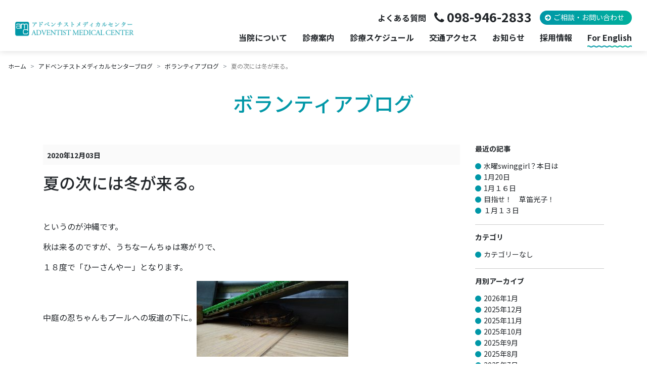

--- FILE ---
content_type: text/html; charset=UTF-8
request_url: https://www.amc.gr.jp/blogs/volunteer/4803/
body_size: 9687
content:
<!DOCTYPE html>
<html lang="ja">
<head>
<script type="text/javascript">
  var _gaq = _gaq || [];
  _gaq.push(['_setAccount', 'UA-18090225-18']);
  _gaq.push(['_trackPageview']);
  (function() {
    var ga = document.createElement('script'); ga.type = 'text/javascript'; ga.async = true;
    ga.src = ('https:' == document.location.protocol ? 'https://ssl' : 'http://www') + '.google-analytics.com/ga.js';
    var s = document.getElementsByTagName('script')[0]; s.parentNode.insertBefore(ga, s);
  })();
</script>
<!-- Google tag (gtag.js) -->
<script async src="https://www.googletagmanager.com/gtag/js?id=G-0E98L2580Q"></script>
<script>
  window.dataLayer = window.dataLayer || [];
  function gtag(){dataLayer.push(arguments);}
  gtag('js', new Date());

  gtag('config', 'G-0E98L2580Q');
</script>	<meta charset="UTF-8">
	<meta name="viewport" content="width=device-width, initial-scale=1">
	
	<title>夏の次には冬が来る。｜アドベンチストメディカルセンター</title>
	<meta name="description" content="というのが沖縄です。 秋は来るのですが、うちなーんちゅは寒がりで、 １８度で「ひーさんやー」となります。 中庭の忍ちゃんもプールへの坂道の下に。 ベッカメも鉢の間に。 &nbsp; そして、新しい花が咲いて" />

	<meta property="og:title" content="夏の次には冬が来る。｜アドベンチストメディカルセンター">
	<meta property="og:type" content="website">
	<meta property="og:description" content="というのが沖縄です。 秋は来るのですが、うちなーんちゅは寒がりで、 １８度で「ひーさんやー」となります。 中庭の忍ちゃんもプールへの坂道の下に。 ベッカメも鉢の間に。 &nbsp; そして、新しい花が咲いて">
	<meta property="og:url" content="http://www.amc.gr.jp/blogs/volunteer/4803/">
	<meta property="og:site_name" content="アドベンチストメディカルセンター｜沖縄のホスピス・皮膚科・内科・歯科・健診センター">
	<meta property="og:image" content="//www.amc.gr.jp/img/facebook_image.jpg">

	<link rel="preconnect" href="https://fonts.googleapis.com">
	<link rel="preconnect" href="https://fonts.gstatic.com" crossorigin>
	<link href="https://fonts.googleapis.com/css2?family=Noto+Sans+JP:wght@400;500;700&display=swap" rel="stylesheet">
	<link href="/css/bootstrap4.6.css?240409" rel="stylesheet">
		<link href="/css/style.css?250414" rel="stylesheet">
	<link href="https://maxcdn.bootstrapcdn.com/font-awesome/4.7.0/css/font-awesome.min.css" rel="stylesheet" >
	<link href="/css/bootstrap.offcanvas.css" rel="stylesheet">
	<link href="/css/magnific-popup.css" rel="stylesheet" >
	<link href="/css/index.css?240110" rel="stylesheet">
	<link rel="stylesheet" href="https://unpkg.com/scroll-hint@latest/css/scroll-hint.css">
	<script src="https://ajax.googleapis.com/ajax/libs/jquery/2.2.3/jquery.min.js" type="text/javascript"></script>
	<script src="https://cdnjs.cloudflare.com/ajax/libs/popper.js/1.11.0/umd/popper.min.js"></script>
	<script src="/js/bootstrap4.6.min.js" type="text/javascript"></script>
		<script src="/js/common.js" type="text/javascript"></script>
	<script src="/js/jquery.matchHeight-min.js" type="text/javascript"></script>
	<script src="/js/bootstrap.offcanvas.min.js" type="text/javascript"></script>
	<script src="/js/jquery.magnific-popup.min.js" type="text/javascript"></script>
	<script src="https://unpkg.com/scroll-hint@latest/js/scroll-hint.min.js"></script>
	<script src="https://www.google.com/recaptcha/api.js" type="text/javascript"></script>
			<script>
	$(function(){
	$('.boxH').matchHeight();
	});
	$(function(){
		$('.popup-image').magnificPopup({
			type: 'image'
		});
	});
	window.addEventListener('DOMContentLoaded', function () {
		new ScrollHint('.js-scrollable', {
			i18n: {
				scrollable: "スクロールできます"
			}
		});
	});
	</script>

	  <meta name='robots' content='max-image-preview:large' />
	<style>img:is([sizes="auto" i], [sizes^="auto," i]) { contain-intrinsic-size: 3000px 1500px }</style>
	<link rel='stylesheet' id='wp-block-library-css' href='https://www.amc.gr.jp/amc-sys/wp-includes/css/dist/block-library/style.min.css?ver=6.7.4' type='text/css' media='all' />
<style id='classic-theme-styles-inline-css' type='text/css'>
/*! This file is auto-generated */
.wp-block-button__link{color:#fff;background-color:#32373c;border-radius:9999px;box-shadow:none;text-decoration:none;padding:calc(.667em + 2px) calc(1.333em + 2px);font-size:1.125em}.wp-block-file__button{background:#32373c;color:#fff;text-decoration:none}
</style>
<style id='global-styles-inline-css' type='text/css'>
:root{--wp--preset--aspect-ratio--square: 1;--wp--preset--aspect-ratio--4-3: 4/3;--wp--preset--aspect-ratio--3-4: 3/4;--wp--preset--aspect-ratio--3-2: 3/2;--wp--preset--aspect-ratio--2-3: 2/3;--wp--preset--aspect-ratio--16-9: 16/9;--wp--preset--aspect-ratio--9-16: 9/16;--wp--preset--color--black: #000000;--wp--preset--color--cyan-bluish-gray: #abb8c3;--wp--preset--color--white: #ffffff;--wp--preset--color--pale-pink: #f78da7;--wp--preset--color--vivid-red: #cf2e2e;--wp--preset--color--luminous-vivid-orange: #ff6900;--wp--preset--color--luminous-vivid-amber: #fcb900;--wp--preset--color--light-green-cyan: #7bdcb5;--wp--preset--color--vivid-green-cyan: #00d084;--wp--preset--color--pale-cyan-blue: #8ed1fc;--wp--preset--color--vivid-cyan-blue: #0693e3;--wp--preset--color--vivid-purple: #9b51e0;--wp--preset--gradient--vivid-cyan-blue-to-vivid-purple: linear-gradient(135deg,rgba(6,147,227,1) 0%,rgb(155,81,224) 100%);--wp--preset--gradient--light-green-cyan-to-vivid-green-cyan: linear-gradient(135deg,rgb(122,220,180) 0%,rgb(0,208,130) 100%);--wp--preset--gradient--luminous-vivid-amber-to-luminous-vivid-orange: linear-gradient(135deg,rgba(252,185,0,1) 0%,rgba(255,105,0,1) 100%);--wp--preset--gradient--luminous-vivid-orange-to-vivid-red: linear-gradient(135deg,rgba(255,105,0,1) 0%,rgb(207,46,46) 100%);--wp--preset--gradient--very-light-gray-to-cyan-bluish-gray: linear-gradient(135deg,rgb(238,238,238) 0%,rgb(169,184,195) 100%);--wp--preset--gradient--cool-to-warm-spectrum: linear-gradient(135deg,rgb(74,234,220) 0%,rgb(151,120,209) 20%,rgb(207,42,186) 40%,rgb(238,44,130) 60%,rgb(251,105,98) 80%,rgb(254,248,76) 100%);--wp--preset--gradient--blush-light-purple: linear-gradient(135deg,rgb(255,206,236) 0%,rgb(152,150,240) 100%);--wp--preset--gradient--blush-bordeaux: linear-gradient(135deg,rgb(254,205,165) 0%,rgb(254,45,45) 50%,rgb(107,0,62) 100%);--wp--preset--gradient--luminous-dusk: linear-gradient(135deg,rgb(255,203,112) 0%,rgb(199,81,192) 50%,rgb(65,88,208) 100%);--wp--preset--gradient--pale-ocean: linear-gradient(135deg,rgb(255,245,203) 0%,rgb(182,227,212) 50%,rgb(51,167,181) 100%);--wp--preset--gradient--electric-grass: linear-gradient(135deg,rgb(202,248,128) 0%,rgb(113,206,126) 100%);--wp--preset--gradient--midnight: linear-gradient(135deg,rgb(2,3,129) 0%,rgb(40,116,252) 100%);--wp--preset--font-size--small: 13px;--wp--preset--font-size--medium: 20px;--wp--preset--font-size--large: 36px;--wp--preset--font-size--x-large: 42px;--wp--preset--spacing--20: 0.44rem;--wp--preset--spacing--30: 0.67rem;--wp--preset--spacing--40: 1rem;--wp--preset--spacing--50: 1.5rem;--wp--preset--spacing--60: 2.25rem;--wp--preset--spacing--70: 3.38rem;--wp--preset--spacing--80: 5.06rem;--wp--preset--shadow--natural: 6px 6px 9px rgba(0, 0, 0, 0.2);--wp--preset--shadow--deep: 12px 12px 50px rgba(0, 0, 0, 0.4);--wp--preset--shadow--sharp: 6px 6px 0px rgba(0, 0, 0, 0.2);--wp--preset--shadow--outlined: 6px 6px 0px -3px rgba(255, 255, 255, 1), 6px 6px rgba(0, 0, 0, 1);--wp--preset--shadow--crisp: 6px 6px 0px rgba(0, 0, 0, 1);}:where(.is-layout-flex){gap: 0.5em;}:where(.is-layout-grid){gap: 0.5em;}body .is-layout-flex{display: flex;}.is-layout-flex{flex-wrap: wrap;align-items: center;}.is-layout-flex > :is(*, div){margin: 0;}body .is-layout-grid{display: grid;}.is-layout-grid > :is(*, div){margin: 0;}:where(.wp-block-columns.is-layout-flex){gap: 2em;}:where(.wp-block-columns.is-layout-grid){gap: 2em;}:where(.wp-block-post-template.is-layout-flex){gap: 1.25em;}:where(.wp-block-post-template.is-layout-grid){gap: 1.25em;}.has-black-color{color: var(--wp--preset--color--black) !important;}.has-cyan-bluish-gray-color{color: var(--wp--preset--color--cyan-bluish-gray) !important;}.has-white-color{color: var(--wp--preset--color--white) !important;}.has-pale-pink-color{color: var(--wp--preset--color--pale-pink) !important;}.has-vivid-red-color{color: var(--wp--preset--color--vivid-red) !important;}.has-luminous-vivid-orange-color{color: var(--wp--preset--color--luminous-vivid-orange) !important;}.has-luminous-vivid-amber-color{color: var(--wp--preset--color--luminous-vivid-amber) !important;}.has-light-green-cyan-color{color: var(--wp--preset--color--light-green-cyan) !important;}.has-vivid-green-cyan-color{color: var(--wp--preset--color--vivid-green-cyan) !important;}.has-pale-cyan-blue-color{color: var(--wp--preset--color--pale-cyan-blue) !important;}.has-vivid-cyan-blue-color{color: var(--wp--preset--color--vivid-cyan-blue) !important;}.has-vivid-purple-color{color: var(--wp--preset--color--vivid-purple) !important;}.has-black-background-color{background-color: var(--wp--preset--color--black) !important;}.has-cyan-bluish-gray-background-color{background-color: var(--wp--preset--color--cyan-bluish-gray) !important;}.has-white-background-color{background-color: var(--wp--preset--color--white) !important;}.has-pale-pink-background-color{background-color: var(--wp--preset--color--pale-pink) !important;}.has-vivid-red-background-color{background-color: var(--wp--preset--color--vivid-red) !important;}.has-luminous-vivid-orange-background-color{background-color: var(--wp--preset--color--luminous-vivid-orange) !important;}.has-luminous-vivid-amber-background-color{background-color: var(--wp--preset--color--luminous-vivid-amber) !important;}.has-light-green-cyan-background-color{background-color: var(--wp--preset--color--light-green-cyan) !important;}.has-vivid-green-cyan-background-color{background-color: var(--wp--preset--color--vivid-green-cyan) !important;}.has-pale-cyan-blue-background-color{background-color: var(--wp--preset--color--pale-cyan-blue) !important;}.has-vivid-cyan-blue-background-color{background-color: var(--wp--preset--color--vivid-cyan-blue) !important;}.has-vivid-purple-background-color{background-color: var(--wp--preset--color--vivid-purple) !important;}.has-black-border-color{border-color: var(--wp--preset--color--black) !important;}.has-cyan-bluish-gray-border-color{border-color: var(--wp--preset--color--cyan-bluish-gray) !important;}.has-white-border-color{border-color: var(--wp--preset--color--white) !important;}.has-pale-pink-border-color{border-color: var(--wp--preset--color--pale-pink) !important;}.has-vivid-red-border-color{border-color: var(--wp--preset--color--vivid-red) !important;}.has-luminous-vivid-orange-border-color{border-color: var(--wp--preset--color--luminous-vivid-orange) !important;}.has-luminous-vivid-amber-border-color{border-color: var(--wp--preset--color--luminous-vivid-amber) !important;}.has-light-green-cyan-border-color{border-color: var(--wp--preset--color--light-green-cyan) !important;}.has-vivid-green-cyan-border-color{border-color: var(--wp--preset--color--vivid-green-cyan) !important;}.has-pale-cyan-blue-border-color{border-color: var(--wp--preset--color--pale-cyan-blue) !important;}.has-vivid-cyan-blue-border-color{border-color: var(--wp--preset--color--vivid-cyan-blue) !important;}.has-vivid-purple-border-color{border-color: var(--wp--preset--color--vivid-purple) !important;}.has-vivid-cyan-blue-to-vivid-purple-gradient-background{background: var(--wp--preset--gradient--vivid-cyan-blue-to-vivid-purple) !important;}.has-light-green-cyan-to-vivid-green-cyan-gradient-background{background: var(--wp--preset--gradient--light-green-cyan-to-vivid-green-cyan) !important;}.has-luminous-vivid-amber-to-luminous-vivid-orange-gradient-background{background: var(--wp--preset--gradient--luminous-vivid-amber-to-luminous-vivid-orange) !important;}.has-luminous-vivid-orange-to-vivid-red-gradient-background{background: var(--wp--preset--gradient--luminous-vivid-orange-to-vivid-red) !important;}.has-very-light-gray-to-cyan-bluish-gray-gradient-background{background: var(--wp--preset--gradient--very-light-gray-to-cyan-bluish-gray) !important;}.has-cool-to-warm-spectrum-gradient-background{background: var(--wp--preset--gradient--cool-to-warm-spectrum) !important;}.has-blush-light-purple-gradient-background{background: var(--wp--preset--gradient--blush-light-purple) !important;}.has-blush-bordeaux-gradient-background{background: var(--wp--preset--gradient--blush-bordeaux) !important;}.has-luminous-dusk-gradient-background{background: var(--wp--preset--gradient--luminous-dusk) !important;}.has-pale-ocean-gradient-background{background: var(--wp--preset--gradient--pale-ocean) !important;}.has-electric-grass-gradient-background{background: var(--wp--preset--gradient--electric-grass) !important;}.has-midnight-gradient-background{background: var(--wp--preset--gradient--midnight) !important;}.has-small-font-size{font-size: var(--wp--preset--font-size--small) !important;}.has-medium-font-size{font-size: var(--wp--preset--font-size--medium) !important;}.has-large-font-size{font-size: var(--wp--preset--font-size--large) !important;}.has-x-large-font-size{font-size: var(--wp--preset--font-size--x-large) !important;}
:where(.wp-block-post-template.is-layout-flex){gap: 1.25em;}:where(.wp-block-post-template.is-layout-grid){gap: 1.25em;}
:where(.wp-block-columns.is-layout-flex){gap: 2em;}:where(.wp-block-columns.is-layout-grid){gap: 2em;}
:root :where(.wp-block-pullquote){font-size: 1.5em;line-height: 1.6;}
</style>
<link rel='stylesheet' id='contact-form-7-css' href='https://www.amc.gr.jp/amc-sys/wp-content/plugins/contact-form-7/includes/css/styles.css?ver=6.0.1' type='text/css' media='all' />
<link rel='stylesheet' id='wp-lightbox-2.min.css-css' href='https://www.amc.gr.jp/amc-sys/wp-content/plugins/wp-lightbox-2/styles/lightbox.min.css?ver=1.3.4' type='text/css' media='all' />
<link rel='stylesheet' id='wp-pagenavi-css' href='https://www.amc.gr.jp/amc-sys/wp-content/plugins/wp-pagenavi/pagenavi-css.css?ver=2.70' type='text/css' media='all' />
<script type="text/javascript" src="https://www.amc.gr.jp/amc-sys/wp-includes/js/jquery/jquery.min.js?ver=3.7.1" id="jquery-core-js"></script>
<script type="text/javascript" src="https://www.amc.gr.jp/amc-sys/wp-includes/js/jquery/jquery-migrate.min.js?ver=3.4.1" id="jquery-migrate-js"></script>
<link rel="canonical" href="https://www.amc.gr.jp/blogs/volunteer/4803/" />
</head>
<body class="lower-page">
<header id="header">
	<div id="header-logo">
		<a href="/"><img src="/img/logo.png" alt="アドベンチストメディカルセンター"></a>
	</div>
	<div id="menu-trigger">
		<span></span>
		<span></span>
		<span></span>
	</div>
	<div id="header-menu">
		<div class="header-menu-wrap">
			<ul class="list-unstyled h-menu-sub">
				<li><a href="/outline/contact/#contact-faq">よくある質問</a></li>
				<li class="header-tel"><a class="icn icn-tel" href="tel:098-946-2833">098-946-2833</a></li>
				<li><a href="/outline/contact/" class="btn-basic">ご相談・お問い合わせ</a></li>
			</ul>
			<ul class="list-unstyled h-menu-main">
				<li class="has-child">
					<a href="#">当院について</a>
					<div class="main-dropdown-menu">
						<div class="main-dropdown-menu-wrap">
							<div class="main-d-ttl">当院について</div>
							<div class="main-d-wrap">
								<ul class="main-d-list row">
									<li class="col-md-4"><a class="d-down-item icn icn-arrow-l" href="/outline/">当院について</a></li>
									<li class="col-md-4"><a class="d-down-item icn icn-arrow-l" href="/outline/greeting/">理念</a></li>
									<li class="col-md-4"><a class="d-down-item icn icn-arrow-l" href="/outline/director/">院長あいさつ</a></li>
									<li class="col-md-4"><a class="d-down-item icn icn-arrow-l" href="/outline/about/">AMCとは</a></li>
									<li class="col-md-4"><a class="d-down-item icn icn-arrow-l" href="/outline/point/">当院の特徴</a></li>
									<li class="col-md-4"><a class="d-down-item icn icn-arrow-l" href="/outline/ikyoku/">医局紹介</a></li>
									<li class="col-md-4"><a class="d-down-item icn icn-arrow-l" href="/outline/meal/">こだわりの食事</a></li>
									<li class="col-md-4"><a class="d-down-item icn icn-arrow-l" href="/outline/guide/">施設案内</a></li>
									<li class="col-md-4"><a class="d-down-item icn icn-arrow-l" href="/outline/access/">アクセス</a></li>
									<li class="col-md-4"><a class="d-down-item icn icn-arrow-l" href="/outline/contact/">相談窓口・お問い合わせ</a></li>
									<li class="col-md-4"><a class="d-down-item icn icn-arrow-l" href="/outline/shimai/">関連機関</a></li>
									<li class="col-md-4"><a class="d-down-item icn icn-arrow-l" href="/outline/nuisance/">迷惑行為への対応について</a></li>
								</ul>
							</div>
						</div>
					</div>
				</li>
				<li class="has-child">
					<a href="#">診療案内</a>
					<div class="main-dropdown-menu">
						<div class="main-dropdown-menu-wrap">
							<div class="main-d-ttl">診療案内</div>
							<div class="main-d-wrap">
								<ul class="main-d-list row main-dep-list-a">
									<li class="col-md-4"><a class="d-down-item icn icn-arrow-l" href="/care/hospice/">緩和ケア</a></li>
									<li class="col-md-4"><a class="d-down-item icn icn-arrow-l" href="/care/dentistry/">歯科</a></li>
									<li class="col-md-4"><a class="d-down-item icn icn-arrow-l" href="/care/center/">健診センター</a></li>
								</ul>
								<ul class="main-d-list row main-dep-list-b">
									<li class="col-md-4"><a class="d-down-item icn icn-arrow-l" href="/care/internal-medicine/">内科</a></li>
									<li class="col-md-4"><a class="d-down-item icn icn-arrow-l" href="/care/dermatology/">皮膚科</a></li>
									<li class="col-md-4"><a class="d-down-item icn icn-arrow-l" href="/care/surgery/">外科・整形外科</a></li>
									<li class="col-md-4"><a class="d-down-item icn icn-arrow-l" href="/care/pediatrics/">小児科</a></li>
									<li class="col-md-4"><a class="d-down-item icn icn-arrow-l" href="/care/gynecology/">婦人科</a></li>
									<li class="col-md-4"><a class="d-down-item icn icn-arrow-l" href="/care/hospice/gansupport/">がんサポート外来</a></li>
								</ul>
							</div>
						</div>
					</div>
				</li>
				<li><a href="/schedule/">診療スケジュール</a></li>
				<li><a href="/outline/access/">交通アクセス</a></li>
				<li><a href="/blogs/info/">お知らせ</a></li>
				<li class="has-child">
					<a href="#">採用情報</a>
					<div class="main-dropdown-menu">
						<div class="main-dropdown-menu-wrap">
							<div class="main-d-ttl">採用情報</div>
							<div class="main-d-wrap">
								<ul class="main-d-list row main-d-list-saiyo">
									<li class="col-md-4"><a class="d-down-item border-0" href="/intern/"><img src="/img/bnr_recruit_kensyu.jpg" class="img-fluid" alt="臨床研修プログラム"></a></li>
									<li class="col-md-4"><a class="d-down-item border-0" href="/jobs/"><img src="/img/bnr_recruit_bosyu.jpg" alt="各職員募集要項" class="img-fluid"></a></li>
									<li class="col-md-4"><a class="d-down-item border-0" href="/care/hospice/volunteer/"><img src="/img/bnr_recruit_volunteer.jpg" alt="ホスピスボランティア募集" class="img-fluid"></a></li>
								</ul>
							</div>
						</div>
					</div>
				</li>
				<li><a href="/english/" class="link-underwave">For English</a></li>
			</ul>
		</div><!-- header-menu-wrap -->
	</div>
</header>

<div id="contents">
<ol class="breadcrumb" itemscope itemtype="http://schema.org/BreadcrumbList">
	<li class="breadcrumb-item" itemprop="itemListElement" itemscope itemtype="http://schema.org/ListItem"><a href="/" itemprop="item"><span itemprop="name">ホーム</span></a>
	<meta itemprop="position" content="1" />
	</li>

	<li class="breadcrumb-item" itemprop="itemListElement" itemscope itemtype="http://schema.org/ListItem"><a href="/blogs/" itemprop="item"><span itemprop="name">アドベンチストメディカルセンターブログ</span></a><meta itemprop="position" content="2" /></li>
	<li class="breadcrumb-item" itemprop="itemListElement" itemscope itemtype="http://schema.org/ListItem"><a href="/blogs/volunteer/" itemprop="item"><span itemprop="name">ボランティアブログ</span></a><meta itemprop="position" content="3" /></li>

					<li class="breadcrumb-item" itemprop="itemListElement" itemscope itemtype="http://schema.org/ListItem"><span itemprop="item">夏の次には冬が来る。</span><meta itemprop="position" content="5" /></li>
</ol><div id="main-contents" class="container">

<div class="ttl">
	<p class="ttl-1 blog-title"><span>ボランティアブログ</span></p>
</div>
<div class="row blog-contents">
	<div class="col-md-9">
					<div class="entry-box">
				<div class="entry-head clearfix">
					<p class="entry-data">2020年12月03日</p>
					<p class="entry-category">
																		</p>
				</div>
				<div class="entry-title">
					<h1>夏の次には冬が来る。</h1>
				</div>
				<div class="entry-body clearfix">
					<p>というのが沖縄です。</p>
<p>秋は来るのですが、うちなーんちゅは寒がりで、</p>
<p>１８度で「ひーさんやー」となります。</p>
<p>中庭の忍ちゃんもプールへの坂道の下に。<img decoding="async" class="alignnone size-medium wp-image-4804" src="https://www.amc.gr.jp/amc-sys/wp-content/uploads/2020/12/DSC_0043-300x150.jpg" alt="" width="300" height="150" srcset="https://www.amc.gr.jp/amc-sys/wp-content/uploads/2020/12/DSC_0043-300x150.jpg 300w, https://www.amc.gr.jp/amc-sys/wp-content/uploads/2020/12/DSC_0043-768x384.jpg 768w, https://www.amc.gr.jp/amc-sys/wp-content/uploads/2020/12/DSC_0043-800x400.jpg 800w, https://www.amc.gr.jp/amc-sys/wp-content/uploads/2020/12/DSC_0043.jpg 1542w" sizes="(max-width: 300px) 100vw, 300px" /></p>
<p>ベッカメも鉢の間に。<img decoding="async" class="alignnone size-medium wp-image-4807" src="https://www.amc.gr.jp/amc-sys/wp-content/uploads/2020/12/IMG_0001_BURST0010001-150x300.jpg" alt="" width="150" height="300" srcset="https://www.amc.gr.jp/amc-sys/wp-content/uploads/2020/12/IMG_0001_BURST0010001-150x300.jpg 150w, https://www.amc.gr.jp/amc-sys/wp-content/uploads/2020/12/IMG_0001_BURST0010001-768x1536.jpg 768w, https://www.amc.gr.jp/amc-sys/wp-content/uploads/2020/12/IMG_0001_BURST0010001-400x800.jpg 400w, https://www.amc.gr.jp/amc-sys/wp-content/uploads/2020/12/IMG_0001_BURST0010001.jpg 839w" sizes="(max-width: 150px) 100vw, 150px" /></p>
<p>&nbsp;</p>
<p>そして、新しい花が咲いていました。スミレにベゴニア、可愛いですね。<img decoding="async" class="alignnone size-medium wp-image-4805" src="https://www.amc.gr.jp/amc-sys/wp-content/uploads/2020/12/DSC_0044-300x150.jpg" alt="" width="300" height="150" srcset="https://www.amc.gr.jp/amc-sys/wp-content/uploads/2020/12/DSC_0044-300x150.jpg 300w, https://www.amc.gr.jp/amc-sys/wp-content/uploads/2020/12/DSC_0044-768x384.jpg 768w, https://www.amc.gr.jp/amc-sys/wp-content/uploads/2020/12/DSC_0044-800x400.jpg 800w, https://www.amc.gr.jp/amc-sys/wp-content/uploads/2020/12/DSC_0044.jpg 1276w" sizes="(max-width: 300px) 100vw, 300px" /><img loading="lazy" decoding="async" class="alignnone size-medium wp-image-4806" src="https://www.amc.gr.jp/amc-sys/wp-content/uploads/2020/12/DSC_0045-300x150.jpg" alt="" width="300" height="150" srcset="https://www.amc.gr.jp/amc-sys/wp-content/uploads/2020/12/DSC_0045-300x150.jpg 300w, https://www.amc.gr.jp/amc-sys/wp-content/uploads/2020/12/DSC_0045-768x384.jpg 768w, https://www.amc.gr.jp/amc-sys/wp-content/uploads/2020/12/DSC_0045-800x400.jpg 800w, https://www.amc.gr.jp/amc-sys/wp-content/uploads/2020/12/DSC_0045.jpg 1124w" sizes="auto, (max-width: 300px) 100vw, 300px" /></p>
<p>&nbsp;</p>
				</div>
				<div class="entry-footer">
				</div>
			</div><!-- entry -->
		
		<!-- コメントテンプレート読み込み -->
		
<div id="comments" class="comments-area">

	
	
		<div id="respond" class="comment-respond">
		<h3 id="reply-title" class="comment-reply-title">コメントを残す</h3><form action="https://www.amc.gr.jp/amc-sys/wp-comments-post.php" method="post" id="commentform" class="comment-form"><p class="comment-notes">いただいたコメントは承認後サイトに反映されます。また承認には数日かかる場合があります。</p><p class="comment-form-comment"><label for="comment">コメント <span class="required">※</span></label> <textarea id="comment" name="comment" cols="45" rows="8" maxlength="65525" required="required"></textarea></p><p class="comment-form-author"><label for="author">名前 <span class="required">※</span></label> <input id="author" name="author" type="text" value="" size="30" maxlength="245" autocomplete="name" required="required" /></p>
<p class="comment-form-email"><label for="email">メール <span class="required">※</span></label> <input id="email" name="email" type="text" value="" size="30" maxlength="100" autocomplete="email" required="required" /></p>

<p class="form-submit"><input name="submit" type="submit" id="submit" class="submit" value="コメントを送信" /> <input type='hidden' name='comment_post_ID' value='4803' id='comment_post_ID' />
<input type='hidden' name='comment_parent' id='comment_parent' value='0' />
</p></form>	</div><!-- #respond -->
	
</div><!-- .comments-area -->
	</div>
	<div class="col-md-3">
			<div class="side-list">
		<h3>最近の記事</h3>
		<ul class="list-unstyled">
					<li><a href="https://www.amc.gr.jp/blogs/volunteer/13447/">水曜swinggirl？本日は</a></li>
					<li><a href="https://www.amc.gr.jp/blogs/volunteer/13437/">1月20日</a></li>
					<li><a href="https://www.amc.gr.jp/blogs/volunteer/13426/">1月１６日</a></li>
					<li><a href="https://www.amc.gr.jp/blogs/volunteer/13409/">目指せ！　草笛光子！</a></li>
					<li><a href="https://www.amc.gr.jp/blogs/volunteer/13399/">１月１３日</a></li>
						</ul>
	</div>

	<div class="side-list">
		<h3>カテゴリ</h3>
		<ul class="list-unstyled">
					<li class="cat-item-none">カテゴリーなし</li>				</ul>
	</div>

	<div class="side-list">
		<h3>月別アーカイブ</h3>
		<ul class="list-unstyled">	<li><a href='https://www.amc.gr.jp/blogs/volunteer/date/2026/01/'>2026年1月</a></li>
	<li><a href='https://www.amc.gr.jp/blogs/volunteer/date/2025/12/'>2025年12月</a></li>
	<li><a href='https://www.amc.gr.jp/blogs/volunteer/date/2025/11/'>2025年11月</a></li>
	<li><a href='https://www.amc.gr.jp/blogs/volunteer/date/2025/10/'>2025年10月</a></li>
	<li><a href='https://www.amc.gr.jp/blogs/volunteer/date/2025/09/'>2025年9月</a></li>
	<li><a href='https://www.amc.gr.jp/blogs/volunteer/date/2025/08/'>2025年8月</a></li>
	<li><a href='https://www.amc.gr.jp/blogs/volunteer/date/2025/07/'>2025年7月</a></li>
	<li><a href='https://www.amc.gr.jp/blogs/volunteer/date/2025/06/'>2025年6月</a></li>
	<li><a href='https://www.amc.gr.jp/blogs/volunteer/date/2025/05/'>2025年5月</a></li>
	<li><a href='https://www.amc.gr.jp/blogs/volunteer/date/2025/04/'>2025年4月</a></li>
	<li><a href='https://www.amc.gr.jp/blogs/volunteer/date/2025/03/'>2025年3月</a></li>
	<li><a href='https://www.amc.gr.jp/blogs/volunteer/date/2025/02/'>2025年2月</a></li>
	<li><a href='https://www.amc.gr.jp/blogs/volunteer/date/2025/01/'>2025年1月</a></li>
	<li><a href='https://www.amc.gr.jp/blogs/volunteer/date/2024/12/'>2024年12月</a></li>
	<li><a href='https://www.amc.gr.jp/blogs/volunteer/date/2024/11/'>2024年11月</a></li>
	<li><a href='https://www.amc.gr.jp/blogs/volunteer/date/2024/10/'>2024年10月</a></li>
	<li><a href='https://www.amc.gr.jp/blogs/volunteer/date/2024/09/'>2024年9月</a></li>
	<li><a href='https://www.amc.gr.jp/blogs/volunteer/date/2024/08/'>2024年8月</a></li>
	<li><a href='https://www.amc.gr.jp/blogs/volunteer/date/2024/07/'>2024年7月</a></li>
	<li><a href='https://www.amc.gr.jp/blogs/volunteer/date/2024/06/'>2024年6月</a></li>
	<li><a href='https://www.amc.gr.jp/blogs/volunteer/date/2024/05/'>2024年5月</a></li>
	<li><a href='https://www.amc.gr.jp/blogs/volunteer/date/2024/04/'>2024年4月</a></li>
	<li><a href='https://www.amc.gr.jp/blogs/volunteer/date/2024/03/'>2024年3月</a></li>
	<li><a href='https://www.amc.gr.jp/blogs/volunteer/date/2024/02/'>2024年2月</a></li>
	<li><a href='https://www.amc.gr.jp/blogs/volunteer/date/2024/01/'>2024年1月</a></li>
	<li><a href='https://www.amc.gr.jp/blogs/volunteer/date/2023/12/'>2023年12月</a></li>
	<li><a href='https://www.amc.gr.jp/blogs/volunteer/date/2023/11/'>2023年11月</a></li>
	<li><a href='https://www.amc.gr.jp/blogs/volunteer/date/2023/10/'>2023年10月</a></li>
	<li><a href='https://www.amc.gr.jp/blogs/volunteer/date/2023/09/'>2023年9月</a></li>
	<li><a href='https://www.amc.gr.jp/blogs/volunteer/date/2023/08/'>2023年8月</a></li>
	<li><a href='https://www.amc.gr.jp/blogs/volunteer/date/2023/07/'>2023年7月</a></li>
	<li><a href='https://www.amc.gr.jp/blogs/volunteer/date/2023/06/'>2023年6月</a></li>
	<li><a href='https://www.amc.gr.jp/blogs/volunteer/date/2023/05/'>2023年5月</a></li>
	<li><a href='https://www.amc.gr.jp/blogs/volunteer/date/2023/04/'>2023年4月</a></li>
	<li><a href='https://www.amc.gr.jp/blogs/volunteer/date/2023/03/'>2023年3月</a></li>
	<li><a href='https://www.amc.gr.jp/blogs/volunteer/date/2023/02/'>2023年2月</a></li>
	<li><a href='https://www.amc.gr.jp/blogs/volunteer/date/2023/01/'>2023年1月</a></li>
	<li><a href='https://www.amc.gr.jp/blogs/volunteer/date/2022/12/'>2022年12月</a></li>
	<li><a href='https://www.amc.gr.jp/blogs/volunteer/date/2022/11/'>2022年11月</a></li>
	<li><a href='https://www.amc.gr.jp/blogs/volunteer/date/2022/10/'>2022年10月</a></li>
	<li><a href='https://www.amc.gr.jp/blogs/volunteer/date/2022/09/'>2022年9月</a></li>
	<li><a href='https://www.amc.gr.jp/blogs/volunteer/date/2022/08/'>2022年8月</a></li>
	<li><a href='https://www.amc.gr.jp/blogs/volunteer/date/2022/07/'>2022年7月</a></li>
	<li><a href='https://www.amc.gr.jp/blogs/volunteer/date/2022/06/'>2022年6月</a></li>
	<li><a href='https://www.amc.gr.jp/blogs/volunteer/date/2022/05/'>2022年5月</a></li>
	<li><a href='https://www.amc.gr.jp/blogs/volunteer/date/2022/04/'>2022年4月</a></li>
	<li><a href='https://www.amc.gr.jp/blogs/volunteer/date/2022/03/'>2022年3月</a></li>
	<li><a href='https://www.amc.gr.jp/blogs/volunteer/date/2022/02/'>2022年2月</a></li>
	<li><a href='https://www.amc.gr.jp/blogs/volunteer/date/2022/01/'>2022年1月</a></li>
	<li><a href='https://www.amc.gr.jp/blogs/volunteer/date/2021/12/'>2021年12月</a></li>
	<li><a href='https://www.amc.gr.jp/blogs/volunteer/date/2021/11/'>2021年11月</a></li>
	<li><a href='https://www.amc.gr.jp/blogs/volunteer/date/2021/10/'>2021年10月</a></li>
	<li><a href='https://www.amc.gr.jp/blogs/volunteer/date/2021/09/'>2021年9月</a></li>
	<li><a href='https://www.amc.gr.jp/blogs/volunteer/date/2021/08/'>2021年8月</a></li>
	<li><a href='https://www.amc.gr.jp/blogs/volunteer/date/2021/07/'>2021年7月</a></li>
	<li><a href='https://www.amc.gr.jp/blogs/volunteer/date/2021/06/'>2021年6月</a></li>
	<li><a href='https://www.amc.gr.jp/blogs/volunteer/date/2021/05/'>2021年5月</a></li>
	<li><a href='https://www.amc.gr.jp/blogs/volunteer/date/2021/04/'>2021年4月</a></li>
	<li><a href='https://www.amc.gr.jp/blogs/volunteer/date/2021/03/'>2021年3月</a></li>
	<li><a href='https://www.amc.gr.jp/blogs/volunteer/date/2021/02/'>2021年2月</a></li>
	<li><a href='https://www.amc.gr.jp/blogs/volunteer/date/2021/01/'>2021年1月</a></li>
	<li><a href='https://www.amc.gr.jp/blogs/volunteer/date/2020/12/'>2020年12月</a></li>
	<li><a href='https://www.amc.gr.jp/blogs/volunteer/date/2020/11/'>2020年11月</a></li>
	<li><a href='https://www.amc.gr.jp/blogs/volunteer/date/2020/10/'>2020年10月</a></li>
	<li><a href='https://www.amc.gr.jp/blogs/volunteer/date/2020/09/'>2020年9月</a></li>
	<li><a href='https://www.amc.gr.jp/blogs/volunteer/date/2020/07/'>2020年7月</a></li>
	<li><a href='https://www.amc.gr.jp/blogs/volunteer/date/2020/06/'>2020年6月</a></li>
	<li><a href='https://www.amc.gr.jp/blogs/volunteer/date/2020/05/'>2020年5月</a></li>
	<li><a href='https://www.amc.gr.jp/blogs/volunteer/date/2020/04/'>2020年4月</a></li>
	<li><a href='https://www.amc.gr.jp/blogs/volunteer/date/2020/03/'>2020年3月</a></li>
	<li><a href='https://www.amc.gr.jp/blogs/volunteer/date/2020/02/'>2020年2月</a></li>
	<li><a href='https://www.amc.gr.jp/blogs/volunteer/date/2020/01/'>2020年1月</a></li>
	<li><a href='https://www.amc.gr.jp/blogs/volunteer/date/2019/12/'>2019年12月</a></li>
	<li><a href='https://www.amc.gr.jp/blogs/volunteer/date/2019/11/'>2019年11月</a></li>
	<li><a href='https://www.amc.gr.jp/blogs/volunteer/date/2019/10/'>2019年10月</a></li>
	<li><a href='https://www.amc.gr.jp/blogs/volunteer/date/2019/09/'>2019年9月</a></li>
	<li><a href='https://www.amc.gr.jp/blogs/volunteer/date/2019/08/'>2019年8月</a></li>
	<li><a href='https://www.amc.gr.jp/blogs/volunteer/date/2019/07/'>2019年7月</a></li>
	<li><a href='https://www.amc.gr.jp/blogs/volunteer/date/2019/06/'>2019年6月</a></li>
	<li><a href='https://www.amc.gr.jp/blogs/volunteer/date/2019/05/'>2019年5月</a></li>
	<li><a href='https://www.amc.gr.jp/blogs/volunteer/date/2019/04/'>2019年4月</a></li>
	<li><a href='https://www.amc.gr.jp/blogs/volunteer/date/2019/03/'>2019年3月</a></li>
	<li><a href='https://www.amc.gr.jp/blogs/volunteer/date/2019/02/'>2019年2月</a></li>
	<li><a href='https://www.amc.gr.jp/blogs/volunteer/date/2019/01/'>2019年1月</a></li>
	<li><a href='https://www.amc.gr.jp/blogs/volunteer/date/2018/12/'>2018年12月</a></li>
	<li><a href='https://www.amc.gr.jp/blogs/volunteer/date/2018/11/'>2018年11月</a></li>
	<li><a href='https://www.amc.gr.jp/blogs/volunteer/date/2018/10/'>2018年10月</a></li>
	<li><a href='https://www.amc.gr.jp/blogs/volunteer/date/2018/09/'>2018年9月</a></li>
	<li><a href='https://www.amc.gr.jp/blogs/volunteer/date/2018/08/'>2018年8月</a></li>
	<li><a href='https://www.amc.gr.jp/blogs/volunteer/date/2018/07/'>2018年7月</a></li>
	<li><a href='https://www.amc.gr.jp/blogs/volunteer/date/2018/06/'>2018年6月</a></li>
	<li><a href='https://www.amc.gr.jp/blogs/volunteer/date/2018/05/'>2018年5月</a></li>
	<li><a href='https://www.amc.gr.jp/blogs/volunteer/date/2018/04/'>2018年4月</a></li>
	<li><a href='https://www.amc.gr.jp/blogs/volunteer/date/2018/03/'>2018年3月</a></li>
	<li><a href='https://www.amc.gr.jp/blogs/volunteer/date/2018/02/'>2018年2月</a></li>
	<li><a href='https://www.amc.gr.jp/blogs/volunteer/date/2018/01/'>2018年1月</a></li>
	<li><a href='https://www.amc.gr.jp/blogs/volunteer/date/2017/12/'>2017年12月</a></li>
	<li><a href='https://www.amc.gr.jp/blogs/volunteer/date/2017/11/'>2017年11月</a></li>
	<li><a href='https://www.amc.gr.jp/blogs/volunteer/date/2017/10/'>2017年10月</a></li>
	<li><a href='https://www.amc.gr.jp/blogs/volunteer/date/2017/09/'>2017年9月</a></li>
	<li><a href='https://www.amc.gr.jp/blogs/volunteer/date/2017/08/'>2017年8月</a></li>
	<li><a href='https://www.amc.gr.jp/blogs/volunteer/date/2017/07/'>2017年7月</a></li>
	<li><a href='https://www.amc.gr.jp/blogs/volunteer/date/2017/06/'>2017年6月</a></li>
	<li><a href='https://www.amc.gr.jp/blogs/volunteer/date/2017/05/'>2017年5月</a></li>
	<li><a href='https://www.amc.gr.jp/blogs/volunteer/date/2017/04/'>2017年4月</a></li>
	<li><a href='https://www.amc.gr.jp/blogs/volunteer/date/2017/03/'>2017年3月</a></li>
	<li><a href='https://www.amc.gr.jp/blogs/volunteer/date/2017/02/'>2017年2月</a></li>
	<li><a href='https://www.amc.gr.jp/blogs/volunteer/date/2017/01/'>2017年1月</a></li>
	<li><a href='https://www.amc.gr.jp/blogs/volunteer/date/2016/12/'>2016年12月</a></li>
	<li><a href='https://www.amc.gr.jp/blogs/volunteer/date/2016/11/'>2016年11月</a></li>
	<li><a href='https://www.amc.gr.jp/blogs/volunteer/date/2016/10/'>2016年10月</a></li>
	<li><a href='https://www.amc.gr.jp/blogs/volunteer/date/2016/09/'>2016年9月</a></li>
	<li><a href='https://www.amc.gr.jp/blogs/volunteer/date/2016/08/'>2016年8月</a></li>
	<li><a href='https://www.amc.gr.jp/blogs/volunteer/date/2016/07/'>2016年7月</a></li>
	<li><a href='https://www.amc.gr.jp/blogs/volunteer/date/2016/06/'>2016年6月</a></li>
	<li><a href='https://www.amc.gr.jp/blogs/volunteer/date/2016/05/'>2016年5月</a></li>
	<li><a href='https://www.amc.gr.jp/blogs/volunteer/date/2016/04/'>2016年4月</a></li>
	<li><a href='https://www.amc.gr.jp/blogs/volunteer/date/2016/03/'>2016年3月</a></li>
	<li><a href='https://www.amc.gr.jp/blogs/volunteer/date/2016/02/'>2016年2月</a></li>
	<li><a href='https://www.amc.gr.jp/blogs/volunteer/date/2016/01/'>2016年1月</a></li>
	<li><a href='https://www.amc.gr.jp/blogs/volunteer/date/2015/12/'>2015年12月</a></li>
	<li><a href='https://www.amc.gr.jp/blogs/volunteer/date/2015/11/'>2015年11月</a></li>
	<li><a href='https://www.amc.gr.jp/blogs/volunteer/date/2015/10/'>2015年10月</a></li>
	<li><a href='https://www.amc.gr.jp/blogs/volunteer/date/2015/09/'>2015年9月</a></li>
	<li><a href='https://www.amc.gr.jp/blogs/volunteer/date/2015/08/'>2015年8月</a></li>
	<li><a href='https://www.amc.gr.jp/blogs/volunteer/date/2015/07/'>2015年7月</a></li>
	<li><a href='https://www.amc.gr.jp/blogs/volunteer/date/2015/06/'>2015年6月</a></li>
	<li><a href='https://www.amc.gr.jp/blogs/volunteer/date/2015/05/'>2015年5月</a></li>
</ul>	</div>
	</div>
</div><!-- row -->


</div><!-- main-contents -->
</div><!-- contents -->
<div class="pagetop" style="display: block;">
	<a href="#header"></a>
</div>
	<div id="footer">
		<div class="container">
			<div class="footer-logo">
				<p>アドベンチストメディカルセンター<br />
				ADVENTIST MEDICAL CENTER<br />
				〒903-0201沖縄県中頭郡西原町字幸地868番地<br />
				098-946-2833（代表）</p>
				<p><a href="/outline/contact/" class="btn btn-basic">ご相談窓口・お問い合わせ</a></p>
				<p class="jcqhc-link"><a href="https://www.report.jcqhc.or.jp/detail/id=3583" target="_blank"><img src="/img/bn_jq.png" alt="当院は（財）日本医療機能評価機構認定病院です" width="200px"></a></p>
			</div>
			<div class="footer-menu clearfix">
				<ul>
					<li class="f-menu-top"><a href="/outline/">当院について</a>
						<ul class="f-menu-sub">
							<li><a href="/outline/greeting/">理念</a></li>
							<li><a href="/outline/director/">院長あいさつ</a></li>
							<li><a href="/outline/about/">AMCとは</a></li>
							<li><a href="/outline/point/">当院の特徴</a></li>
							<li><a href="/outline/ikyoku/">医局紹介</a></li>
							<li><a href="/outline/meal/">こだわりの食事</a></li>
							<li><a href="/outline/guide/">施設案内</a></li>
							<li><a href="/outline/access/">アクセス</a></li>
							<li><a href="/outline/contact/">相談窓口・お問い合わせ</a></li>
							<li><a href="/outline/shimai/">関連機関</a></li>
							<li><a href="/outline/nuisance/">迷惑行為への対応について</a></li>
						</ul>
					</li>
					<li class="f-menu-top"><a href="/care/">診療のご案内</a>
						<ul class="f-menu-sub">
							<!-- <li><a href="/care/ob-gy/">産婦人科</a></li> -->
							<li><a href="/care/hospice/">緩和ケア</a></li>
							<li><a href="/care/dentistry/">歯科</a></li>
<!-- 							<li><a href="/care/sougou/">家庭医療科</a></li> -->
							<li><a href="/care/center/">健診センター</a></li>
							<!-- <li><a href="/care/gynecology/lifestyle/">ライフスタイル外来</a></li> -->
							<!-- <li><a href="/care/gynecology/continence/">コンチネンス外来</a></li> -->
							<li><a href="/care/internal-medicine/">内科</a></li>
							<li><a href="/care/dermatology/">皮膚科</a></li>
							<li><a href="/care/surgery/">外科・整形外科</a></li>
							<li><a href="/care/pediatrics/">小児科</a></li>
							<li><a href="/care/gynecology/">婦人科</a></li>
							<li><a href="/care/hospice/gansupport/">がんサポート外来</a></li>
						</ul>
					</li>
					<li class="f-menu-top"><a href="/blogs/">ブログ</a>
						<ul class="f-menu-sub">
							<li><a href="/blogs/info/">当院からのお知らせ</a></li>
							<!-- <li><a href="/blogs/ob_gyn_news/">産婦人科ニュース</a></li> -->
							<li><a href="/blogs/ob_gyn/">コンチネンスブログ</a></li>
							<li><a href="/blogs/dental/">歯科ブログ</a></li>
							<li><a href="/blogs/volunteer/">ボランティアブログ</a></li>
							<li><a href="/blogs/nutrition/">栄養課ブログ</a></li>
						</ul>
					</li>
					<li class="f-menu-top">
						<ul>
						<li><a href="/advance/">健康増進活動</a></li>
						<li><a href="/schedule/">診療スケジュール</a></li>
						<li><a href="/jobs/">求人情報</a></li>
						<li><a href="/privacy/">個人情報保護方針</a></li>
						<li><a href="/sitemap/">サイトマップ</a></li>
						<li><a href="/english/">English</a></li>
						</ul>
					</li>
				</ul>
			</div>
		</div>
		<div id="copy">Copyright (C) ADVENTIST MEDICAL CENTER. All rights reserved</div>
	</div><!-- footer -->
<script>
function mediaQueriesWin(){
	var width = $(window).width();
	if(width <= 992) {
		$("#menu-trigger").click(function () {
			$('body').toggleClass('ovh-hidden');
			$(this).toggleClass('active');
			$("#header-menu").toggleClass('panelactive');
		});
		$(".has-child>a").off('click');
		$(".has-child>a").on('click', function() {
			var parentElem =  $(this).parent();
			$(parentElem).toggleClass('active');
			$(parentElem).children('.main-dropdown-menu').stop().slideToggle(500);
			return false;
		});
	}else{
		$(".has-child>a").off('click');
		$(".has-child").removeClass('active');
		$('.has-child').children('ul').css("display","");
		$("#header-menu").removeClass('panelactive');
		$("#menu-trigger").removeClass('active');
	}
}
// ページがリサイズされたら動かしたい場合の記述
$(window).resize(function() {
mediaQueriesWin();/* ドロップダウンの関数を呼ぶ*/
});

// ページが読み込まれたらすぐに動かしたい場合の記述
$(window).on('load',function(){
mediaQueriesWin();/* ドロップダウンの関数を呼ぶ*/
});
</script>
<script type="text/javascript" src="https://www.amc.gr.jp/amc-sys/wp-includes/js/dist/hooks.min.js?ver=4d63a3d491d11ffd8ac6" id="wp-hooks-js"></script>
<script type="text/javascript" src="https://www.amc.gr.jp/amc-sys/wp-includes/js/dist/i18n.min.js?ver=5e580eb46a90c2b997e6" id="wp-i18n-js"></script>
<script type="text/javascript" id="wp-i18n-js-after">
/* <![CDATA[ */
wp.i18n.setLocaleData( { 'text direction\u0004ltr': [ 'ltr' ] } );
/* ]]> */
</script>
<script type="text/javascript" src="https://www.amc.gr.jp/amc-sys/wp-content/plugins/contact-form-7/includes/swv/js/index.js?ver=6.0.1" id="swv-js"></script>
<script type="text/javascript" id="contact-form-7-js-translations">
/* <![CDATA[ */
( function( domain, translations ) {
	var localeData = translations.locale_data[ domain ] || translations.locale_data.messages;
	localeData[""].domain = domain;
	wp.i18n.setLocaleData( localeData, domain );
} )( "contact-form-7", {"translation-revision-date":"2024-11-05 02:21:01+0000","generator":"GlotPress\/4.0.1","domain":"messages","locale_data":{"messages":{"":{"domain":"messages","plural-forms":"nplurals=1; plural=0;","lang":"ja_JP"},"This contact form is placed in the wrong place.":["\u3053\u306e\u30b3\u30f3\u30bf\u30af\u30c8\u30d5\u30a9\u30fc\u30e0\u306f\u9593\u9055\u3063\u305f\u4f4d\u7f6e\u306b\u7f6e\u304b\u308c\u3066\u3044\u307e\u3059\u3002"],"Error:":["\u30a8\u30e9\u30fc:"]}},"comment":{"reference":"includes\/js\/index.js"}} );
/* ]]> */
</script>
<script type="text/javascript" id="contact-form-7-js-before">
/* <![CDATA[ */
var wpcf7 = {
    "api": {
        "root": "https:\/\/www.amc.gr.jp\/wp-json\/",
        "namespace": "contact-form-7\/v1"
    }
};
/* ]]> */
</script>
<script type="text/javascript" src="https://www.amc.gr.jp/amc-sys/wp-content/plugins/contact-form-7/includes/js/index.js?ver=6.0.1" id="contact-form-7-js"></script>
<script type="text/javascript" id="wp-jquery-lightbox-js-extra">
/* <![CDATA[ */
var JQLBSettings = {"fitToScreen":"0","resizeSpeed":"400","displayDownloadLink":"0","navbarOnTop":"0","loopImages":"","resizeCenter":"","marginSize":"0","linkTarget":"","help":"","prevLinkTitle":"previous image","nextLinkTitle":"next image","prevLinkText":"\u00ab Previous","nextLinkText":"Next \u00bb","closeTitle":"close image gallery","image":"Image ","of":" of ","download":"Download","jqlb_overlay_opacity":"80","jqlb_overlay_color":"#000000","jqlb_overlay_close":"1","jqlb_border_width":"10","jqlb_border_color":"#ffffff","jqlb_border_radius":"0","jqlb_image_info_background_transparency":"100","jqlb_image_info_bg_color":"#ffffff","jqlb_image_info_text_color":"#000000","jqlb_image_info_text_fontsize":"10","jqlb_show_text_for_image":"1","jqlb_next_image_title":"next image","jqlb_previous_image_title":"previous image","jqlb_next_button_image":"https:\/\/www.amc.gr.jp\/amc-sys\/wp-content\/plugins\/wp-lightbox-2\/styles\/images\/next.gif","jqlb_previous_button_image":"https:\/\/www.amc.gr.jp\/amc-sys\/wp-content\/plugins\/wp-lightbox-2\/styles\/images\/prev.gif","jqlb_maximum_width":"","jqlb_maximum_height":"","jqlb_show_close_button":"1","jqlb_close_image_title":"close image gallery","jqlb_close_image_max_heght":"22","jqlb_image_for_close_lightbox":"https:\/\/www.amc.gr.jp\/amc-sys\/wp-content\/plugins\/wp-lightbox-2\/styles\/images\/closelabel.gif","jqlb_keyboard_navigation":"1","jqlb_popup_size_fix":"0"};
/* ]]> */
</script>
<script type="text/javascript" src="https://www.amc.gr.jp/amc-sys/wp-content/plugins/wp-lightbox-2/js/dist/wp-lightbox-2.min.js?ver=1.3.4.1" id="wp-jquery-lightbox-js"></script>
<script type="text/javascript" src="https://www.google.com/recaptcha/api.js?render=6LcS6P8pAAAAALq557cc9LhN39f1nOoRobynsaPY&amp;ver=3.0" id="google-recaptcha-js"></script>
<script type="text/javascript" src="https://www.amc.gr.jp/amc-sys/wp-includes/js/dist/vendor/wp-polyfill.min.js?ver=3.15.0" id="wp-polyfill-js"></script>
<script type="text/javascript" id="wpcf7-recaptcha-js-before">
/* <![CDATA[ */
var wpcf7_recaptcha = {
    "sitekey": "6LcS6P8pAAAAALq557cc9LhN39f1nOoRobynsaPY",
    "actions": {
        "homepage": "homepage",
        "contactform": "contactform"
    }
};
/* ]]> */
</script>
<script type="text/javascript" src="https://www.amc.gr.jp/amc-sys/wp-content/plugins/contact-form-7/modules/recaptcha/index.js?ver=6.0.1" id="wpcf7-recaptcha-js"></script>
</body>
</html>

--- FILE ---
content_type: text/html; charset=utf-8
request_url: https://www.google.com/recaptcha/api2/anchor?ar=1&k=6LcS6P8pAAAAALq557cc9LhN39f1nOoRobynsaPY&co=aHR0cHM6Ly93d3cuYW1jLmdyLmpwOjQ0Mw..&hl=en&v=PoyoqOPhxBO7pBk68S4YbpHZ&size=invisible&anchor-ms=20000&execute-ms=30000&cb=1qw3of8bab83
body_size: 48870
content:
<!DOCTYPE HTML><html dir="ltr" lang="en"><head><meta http-equiv="Content-Type" content="text/html; charset=UTF-8">
<meta http-equiv="X-UA-Compatible" content="IE=edge">
<title>reCAPTCHA</title>
<style type="text/css">
/* cyrillic-ext */
@font-face {
  font-family: 'Roboto';
  font-style: normal;
  font-weight: 400;
  font-stretch: 100%;
  src: url(//fonts.gstatic.com/s/roboto/v48/KFO7CnqEu92Fr1ME7kSn66aGLdTylUAMa3GUBHMdazTgWw.woff2) format('woff2');
  unicode-range: U+0460-052F, U+1C80-1C8A, U+20B4, U+2DE0-2DFF, U+A640-A69F, U+FE2E-FE2F;
}
/* cyrillic */
@font-face {
  font-family: 'Roboto';
  font-style: normal;
  font-weight: 400;
  font-stretch: 100%;
  src: url(//fonts.gstatic.com/s/roboto/v48/KFO7CnqEu92Fr1ME7kSn66aGLdTylUAMa3iUBHMdazTgWw.woff2) format('woff2');
  unicode-range: U+0301, U+0400-045F, U+0490-0491, U+04B0-04B1, U+2116;
}
/* greek-ext */
@font-face {
  font-family: 'Roboto';
  font-style: normal;
  font-weight: 400;
  font-stretch: 100%;
  src: url(//fonts.gstatic.com/s/roboto/v48/KFO7CnqEu92Fr1ME7kSn66aGLdTylUAMa3CUBHMdazTgWw.woff2) format('woff2');
  unicode-range: U+1F00-1FFF;
}
/* greek */
@font-face {
  font-family: 'Roboto';
  font-style: normal;
  font-weight: 400;
  font-stretch: 100%;
  src: url(//fonts.gstatic.com/s/roboto/v48/KFO7CnqEu92Fr1ME7kSn66aGLdTylUAMa3-UBHMdazTgWw.woff2) format('woff2');
  unicode-range: U+0370-0377, U+037A-037F, U+0384-038A, U+038C, U+038E-03A1, U+03A3-03FF;
}
/* math */
@font-face {
  font-family: 'Roboto';
  font-style: normal;
  font-weight: 400;
  font-stretch: 100%;
  src: url(//fonts.gstatic.com/s/roboto/v48/KFO7CnqEu92Fr1ME7kSn66aGLdTylUAMawCUBHMdazTgWw.woff2) format('woff2');
  unicode-range: U+0302-0303, U+0305, U+0307-0308, U+0310, U+0312, U+0315, U+031A, U+0326-0327, U+032C, U+032F-0330, U+0332-0333, U+0338, U+033A, U+0346, U+034D, U+0391-03A1, U+03A3-03A9, U+03B1-03C9, U+03D1, U+03D5-03D6, U+03F0-03F1, U+03F4-03F5, U+2016-2017, U+2034-2038, U+203C, U+2040, U+2043, U+2047, U+2050, U+2057, U+205F, U+2070-2071, U+2074-208E, U+2090-209C, U+20D0-20DC, U+20E1, U+20E5-20EF, U+2100-2112, U+2114-2115, U+2117-2121, U+2123-214F, U+2190, U+2192, U+2194-21AE, U+21B0-21E5, U+21F1-21F2, U+21F4-2211, U+2213-2214, U+2216-22FF, U+2308-230B, U+2310, U+2319, U+231C-2321, U+2336-237A, U+237C, U+2395, U+239B-23B7, U+23D0, U+23DC-23E1, U+2474-2475, U+25AF, U+25B3, U+25B7, U+25BD, U+25C1, U+25CA, U+25CC, U+25FB, U+266D-266F, U+27C0-27FF, U+2900-2AFF, U+2B0E-2B11, U+2B30-2B4C, U+2BFE, U+3030, U+FF5B, U+FF5D, U+1D400-1D7FF, U+1EE00-1EEFF;
}
/* symbols */
@font-face {
  font-family: 'Roboto';
  font-style: normal;
  font-weight: 400;
  font-stretch: 100%;
  src: url(//fonts.gstatic.com/s/roboto/v48/KFO7CnqEu92Fr1ME7kSn66aGLdTylUAMaxKUBHMdazTgWw.woff2) format('woff2');
  unicode-range: U+0001-000C, U+000E-001F, U+007F-009F, U+20DD-20E0, U+20E2-20E4, U+2150-218F, U+2190, U+2192, U+2194-2199, U+21AF, U+21E6-21F0, U+21F3, U+2218-2219, U+2299, U+22C4-22C6, U+2300-243F, U+2440-244A, U+2460-24FF, U+25A0-27BF, U+2800-28FF, U+2921-2922, U+2981, U+29BF, U+29EB, U+2B00-2BFF, U+4DC0-4DFF, U+FFF9-FFFB, U+10140-1018E, U+10190-1019C, U+101A0, U+101D0-101FD, U+102E0-102FB, U+10E60-10E7E, U+1D2C0-1D2D3, U+1D2E0-1D37F, U+1F000-1F0FF, U+1F100-1F1AD, U+1F1E6-1F1FF, U+1F30D-1F30F, U+1F315, U+1F31C, U+1F31E, U+1F320-1F32C, U+1F336, U+1F378, U+1F37D, U+1F382, U+1F393-1F39F, U+1F3A7-1F3A8, U+1F3AC-1F3AF, U+1F3C2, U+1F3C4-1F3C6, U+1F3CA-1F3CE, U+1F3D4-1F3E0, U+1F3ED, U+1F3F1-1F3F3, U+1F3F5-1F3F7, U+1F408, U+1F415, U+1F41F, U+1F426, U+1F43F, U+1F441-1F442, U+1F444, U+1F446-1F449, U+1F44C-1F44E, U+1F453, U+1F46A, U+1F47D, U+1F4A3, U+1F4B0, U+1F4B3, U+1F4B9, U+1F4BB, U+1F4BF, U+1F4C8-1F4CB, U+1F4D6, U+1F4DA, U+1F4DF, U+1F4E3-1F4E6, U+1F4EA-1F4ED, U+1F4F7, U+1F4F9-1F4FB, U+1F4FD-1F4FE, U+1F503, U+1F507-1F50B, U+1F50D, U+1F512-1F513, U+1F53E-1F54A, U+1F54F-1F5FA, U+1F610, U+1F650-1F67F, U+1F687, U+1F68D, U+1F691, U+1F694, U+1F698, U+1F6AD, U+1F6B2, U+1F6B9-1F6BA, U+1F6BC, U+1F6C6-1F6CF, U+1F6D3-1F6D7, U+1F6E0-1F6EA, U+1F6F0-1F6F3, U+1F6F7-1F6FC, U+1F700-1F7FF, U+1F800-1F80B, U+1F810-1F847, U+1F850-1F859, U+1F860-1F887, U+1F890-1F8AD, U+1F8B0-1F8BB, U+1F8C0-1F8C1, U+1F900-1F90B, U+1F93B, U+1F946, U+1F984, U+1F996, U+1F9E9, U+1FA00-1FA6F, U+1FA70-1FA7C, U+1FA80-1FA89, U+1FA8F-1FAC6, U+1FACE-1FADC, U+1FADF-1FAE9, U+1FAF0-1FAF8, U+1FB00-1FBFF;
}
/* vietnamese */
@font-face {
  font-family: 'Roboto';
  font-style: normal;
  font-weight: 400;
  font-stretch: 100%;
  src: url(//fonts.gstatic.com/s/roboto/v48/KFO7CnqEu92Fr1ME7kSn66aGLdTylUAMa3OUBHMdazTgWw.woff2) format('woff2');
  unicode-range: U+0102-0103, U+0110-0111, U+0128-0129, U+0168-0169, U+01A0-01A1, U+01AF-01B0, U+0300-0301, U+0303-0304, U+0308-0309, U+0323, U+0329, U+1EA0-1EF9, U+20AB;
}
/* latin-ext */
@font-face {
  font-family: 'Roboto';
  font-style: normal;
  font-weight: 400;
  font-stretch: 100%;
  src: url(//fonts.gstatic.com/s/roboto/v48/KFO7CnqEu92Fr1ME7kSn66aGLdTylUAMa3KUBHMdazTgWw.woff2) format('woff2');
  unicode-range: U+0100-02BA, U+02BD-02C5, U+02C7-02CC, U+02CE-02D7, U+02DD-02FF, U+0304, U+0308, U+0329, U+1D00-1DBF, U+1E00-1E9F, U+1EF2-1EFF, U+2020, U+20A0-20AB, U+20AD-20C0, U+2113, U+2C60-2C7F, U+A720-A7FF;
}
/* latin */
@font-face {
  font-family: 'Roboto';
  font-style: normal;
  font-weight: 400;
  font-stretch: 100%;
  src: url(//fonts.gstatic.com/s/roboto/v48/KFO7CnqEu92Fr1ME7kSn66aGLdTylUAMa3yUBHMdazQ.woff2) format('woff2');
  unicode-range: U+0000-00FF, U+0131, U+0152-0153, U+02BB-02BC, U+02C6, U+02DA, U+02DC, U+0304, U+0308, U+0329, U+2000-206F, U+20AC, U+2122, U+2191, U+2193, U+2212, U+2215, U+FEFF, U+FFFD;
}
/* cyrillic-ext */
@font-face {
  font-family: 'Roboto';
  font-style: normal;
  font-weight: 500;
  font-stretch: 100%;
  src: url(//fonts.gstatic.com/s/roboto/v48/KFO7CnqEu92Fr1ME7kSn66aGLdTylUAMa3GUBHMdazTgWw.woff2) format('woff2');
  unicode-range: U+0460-052F, U+1C80-1C8A, U+20B4, U+2DE0-2DFF, U+A640-A69F, U+FE2E-FE2F;
}
/* cyrillic */
@font-face {
  font-family: 'Roboto';
  font-style: normal;
  font-weight: 500;
  font-stretch: 100%;
  src: url(//fonts.gstatic.com/s/roboto/v48/KFO7CnqEu92Fr1ME7kSn66aGLdTylUAMa3iUBHMdazTgWw.woff2) format('woff2');
  unicode-range: U+0301, U+0400-045F, U+0490-0491, U+04B0-04B1, U+2116;
}
/* greek-ext */
@font-face {
  font-family: 'Roboto';
  font-style: normal;
  font-weight: 500;
  font-stretch: 100%;
  src: url(//fonts.gstatic.com/s/roboto/v48/KFO7CnqEu92Fr1ME7kSn66aGLdTylUAMa3CUBHMdazTgWw.woff2) format('woff2');
  unicode-range: U+1F00-1FFF;
}
/* greek */
@font-face {
  font-family: 'Roboto';
  font-style: normal;
  font-weight: 500;
  font-stretch: 100%;
  src: url(//fonts.gstatic.com/s/roboto/v48/KFO7CnqEu92Fr1ME7kSn66aGLdTylUAMa3-UBHMdazTgWw.woff2) format('woff2');
  unicode-range: U+0370-0377, U+037A-037F, U+0384-038A, U+038C, U+038E-03A1, U+03A3-03FF;
}
/* math */
@font-face {
  font-family: 'Roboto';
  font-style: normal;
  font-weight: 500;
  font-stretch: 100%;
  src: url(//fonts.gstatic.com/s/roboto/v48/KFO7CnqEu92Fr1ME7kSn66aGLdTylUAMawCUBHMdazTgWw.woff2) format('woff2');
  unicode-range: U+0302-0303, U+0305, U+0307-0308, U+0310, U+0312, U+0315, U+031A, U+0326-0327, U+032C, U+032F-0330, U+0332-0333, U+0338, U+033A, U+0346, U+034D, U+0391-03A1, U+03A3-03A9, U+03B1-03C9, U+03D1, U+03D5-03D6, U+03F0-03F1, U+03F4-03F5, U+2016-2017, U+2034-2038, U+203C, U+2040, U+2043, U+2047, U+2050, U+2057, U+205F, U+2070-2071, U+2074-208E, U+2090-209C, U+20D0-20DC, U+20E1, U+20E5-20EF, U+2100-2112, U+2114-2115, U+2117-2121, U+2123-214F, U+2190, U+2192, U+2194-21AE, U+21B0-21E5, U+21F1-21F2, U+21F4-2211, U+2213-2214, U+2216-22FF, U+2308-230B, U+2310, U+2319, U+231C-2321, U+2336-237A, U+237C, U+2395, U+239B-23B7, U+23D0, U+23DC-23E1, U+2474-2475, U+25AF, U+25B3, U+25B7, U+25BD, U+25C1, U+25CA, U+25CC, U+25FB, U+266D-266F, U+27C0-27FF, U+2900-2AFF, U+2B0E-2B11, U+2B30-2B4C, U+2BFE, U+3030, U+FF5B, U+FF5D, U+1D400-1D7FF, U+1EE00-1EEFF;
}
/* symbols */
@font-face {
  font-family: 'Roboto';
  font-style: normal;
  font-weight: 500;
  font-stretch: 100%;
  src: url(//fonts.gstatic.com/s/roboto/v48/KFO7CnqEu92Fr1ME7kSn66aGLdTylUAMaxKUBHMdazTgWw.woff2) format('woff2');
  unicode-range: U+0001-000C, U+000E-001F, U+007F-009F, U+20DD-20E0, U+20E2-20E4, U+2150-218F, U+2190, U+2192, U+2194-2199, U+21AF, U+21E6-21F0, U+21F3, U+2218-2219, U+2299, U+22C4-22C6, U+2300-243F, U+2440-244A, U+2460-24FF, U+25A0-27BF, U+2800-28FF, U+2921-2922, U+2981, U+29BF, U+29EB, U+2B00-2BFF, U+4DC0-4DFF, U+FFF9-FFFB, U+10140-1018E, U+10190-1019C, U+101A0, U+101D0-101FD, U+102E0-102FB, U+10E60-10E7E, U+1D2C0-1D2D3, U+1D2E0-1D37F, U+1F000-1F0FF, U+1F100-1F1AD, U+1F1E6-1F1FF, U+1F30D-1F30F, U+1F315, U+1F31C, U+1F31E, U+1F320-1F32C, U+1F336, U+1F378, U+1F37D, U+1F382, U+1F393-1F39F, U+1F3A7-1F3A8, U+1F3AC-1F3AF, U+1F3C2, U+1F3C4-1F3C6, U+1F3CA-1F3CE, U+1F3D4-1F3E0, U+1F3ED, U+1F3F1-1F3F3, U+1F3F5-1F3F7, U+1F408, U+1F415, U+1F41F, U+1F426, U+1F43F, U+1F441-1F442, U+1F444, U+1F446-1F449, U+1F44C-1F44E, U+1F453, U+1F46A, U+1F47D, U+1F4A3, U+1F4B0, U+1F4B3, U+1F4B9, U+1F4BB, U+1F4BF, U+1F4C8-1F4CB, U+1F4D6, U+1F4DA, U+1F4DF, U+1F4E3-1F4E6, U+1F4EA-1F4ED, U+1F4F7, U+1F4F9-1F4FB, U+1F4FD-1F4FE, U+1F503, U+1F507-1F50B, U+1F50D, U+1F512-1F513, U+1F53E-1F54A, U+1F54F-1F5FA, U+1F610, U+1F650-1F67F, U+1F687, U+1F68D, U+1F691, U+1F694, U+1F698, U+1F6AD, U+1F6B2, U+1F6B9-1F6BA, U+1F6BC, U+1F6C6-1F6CF, U+1F6D3-1F6D7, U+1F6E0-1F6EA, U+1F6F0-1F6F3, U+1F6F7-1F6FC, U+1F700-1F7FF, U+1F800-1F80B, U+1F810-1F847, U+1F850-1F859, U+1F860-1F887, U+1F890-1F8AD, U+1F8B0-1F8BB, U+1F8C0-1F8C1, U+1F900-1F90B, U+1F93B, U+1F946, U+1F984, U+1F996, U+1F9E9, U+1FA00-1FA6F, U+1FA70-1FA7C, U+1FA80-1FA89, U+1FA8F-1FAC6, U+1FACE-1FADC, U+1FADF-1FAE9, U+1FAF0-1FAF8, U+1FB00-1FBFF;
}
/* vietnamese */
@font-face {
  font-family: 'Roboto';
  font-style: normal;
  font-weight: 500;
  font-stretch: 100%;
  src: url(//fonts.gstatic.com/s/roboto/v48/KFO7CnqEu92Fr1ME7kSn66aGLdTylUAMa3OUBHMdazTgWw.woff2) format('woff2');
  unicode-range: U+0102-0103, U+0110-0111, U+0128-0129, U+0168-0169, U+01A0-01A1, U+01AF-01B0, U+0300-0301, U+0303-0304, U+0308-0309, U+0323, U+0329, U+1EA0-1EF9, U+20AB;
}
/* latin-ext */
@font-face {
  font-family: 'Roboto';
  font-style: normal;
  font-weight: 500;
  font-stretch: 100%;
  src: url(//fonts.gstatic.com/s/roboto/v48/KFO7CnqEu92Fr1ME7kSn66aGLdTylUAMa3KUBHMdazTgWw.woff2) format('woff2');
  unicode-range: U+0100-02BA, U+02BD-02C5, U+02C7-02CC, U+02CE-02D7, U+02DD-02FF, U+0304, U+0308, U+0329, U+1D00-1DBF, U+1E00-1E9F, U+1EF2-1EFF, U+2020, U+20A0-20AB, U+20AD-20C0, U+2113, U+2C60-2C7F, U+A720-A7FF;
}
/* latin */
@font-face {
  font-family: 'Roboto';
  font-style: normal;
  font-weight: 500;
  font-stretch: 100%;
  src: url(//fonts.gstatic.com/s/roboto/v48/KFO7CnqEu92Fr1ME7kSn66aGLdTylUAMa3yUBHMdazQ.woff2) format('woff2');
  unicode-range: U+0000-00FF, U+0131, U+0152-0153, U+02BB-02BC, U+02C6, U+02DA, U+02DC, U+0304, U+0308, U+0329, U+2000-206F, U+20AC, U+2122, U+2191, U+2193, U+2212, U+2215, U+FEFF, U+FFFD;
}
/* cyrillic-ext */
@font-face {
  font-family: 'Roboto';
  font-style: normal;
  font-weight: 900;
  font-stretch: 100%;
  src: url(//fonts.gstatic.com/s/roboto/v48/KFO7CnqEu92Fr1ME7kSn66aGLdTylUAMa3GUBHMdazTgWw.woff2) format('woff2');
  unicode-range: U+0460-052F, U+1C80-1C8A, U+20B4, U+2DE0-2DFF, U+A640-A69F, U+FE2E-FE2F;
}
/* cyrillic */
@font-face {
  font-family: 'Roboto';
  font-style: normal;
  font-weight: 900;
  font-stretch: 100%;
  src: url(//fonts.gstatic.com/s/roboto/v48/KFO7CnqEu92Fr1ME7kSn66aGLdTylUAMa3iUBHMdazTgWw.woff2) format('woff2');
  unicode-range: U+0301, U+0400-045F, U+0490-0491, U+04B0-04B1, U+2116;
}
/* greek-ext */
@font-face {
  font-family: 'Roboto';
  font-style: normal;
  font-weight: 900;
  font-stretch: 100%;
  src: url(//fonts.gstatic.com/s/roboto/v48/KFO7CnqEu92Fr1ME7kSn66aGLdTylUAMa3CUBHMdazTgWw.woff2) format('woff2');
  unicode-range: U+1F00-1FFF;
}
/* greek */
@font-face {
  font-family: 'Roboto';
  font-style: normal;
  font-weight: 900;
  font-stretch: 100%;
  src: url(//fonts.gstatic.com/s/roboto/v48/KFO7CnqEu92Fr1ME7kSn66aGLdTylUAMa3-UBHMdazTgWw.woff2) format('woff2');
  unicode-range: U+0370-0377, U+037A-037F, U+0384-038A, U+038C, U+038E-03A1, U+03A3-03FF;
}
/* math */
@font-face {
  font-family: 'Roboto';
  font-style: normal;
  font-weight: 900;
  font-stretch: 100%;
  src: url(//fonts.gstatic.com/s/roboto/v48/KFO7CnqEu92Fr1ME7kSn66aGLdTylUAMawCUBHMdazTgWw.woff2) format('woff2');
  unicode-range: U+0302-0303, U+0305, U+0307-0308, U+0310, U+0312, U+0315, U+031A, U+0326-0327, U+032C, U+032F-0330, U+0332-0333, U+0338, U+033A, U+0346, U+034D, U+0391-03A1, U+03A3-03A9, U+03B1-03C9, U+03D1, U+03D5-03D6, U+03F0-03F1, U+03F4-03F5, U+2016-2017, U+2034-2038, U+203C, U+2040, U+2043, U+2047, U+2050, U+2057, U+205F, U+2070-2071, U+2074-208E, U+2090-209C, U+20D0-20DC, U+20E1, U+20E5-20EF, U+2100-2112, U+2114-2115, U+2117-2121, U+2123-214F, U+2190, U+2192, U+2194-21AE, U+21B0-21E5, U+21F1-21F2, U+21F4-2211, U+2213-2214, U+2216-22FF, U+2308-230B, U+2310, U+2319, U+231C-2321, U+2336-237A, U+237C, U+2395, U+239B-23B7, U+23D0, U+23DC-23E1, U+2474-2475, U+25AF, U+25B3, U+25B7, U+25BD, U+25C1, U+25CA, U+25CC, U+25FB, U+266D-266F, U+27C0-27FF, U+2900-2AFF, U+2B0E-2B11, U+2B30-2B4C, U+2BFE, U+3030, U+FF5B, U+FF5D, U+1D400-1D7FF, U+1EE00-1EEFF;
}
/* symbols */
@font-face {
  font-family: 'Roboto';
  font-style: normal;
  font-weight: 900;
  font-stretch: 100%;
  src: url(//fonts.gstatic.com/s/roboto/v48/KFO7CnqEu92Fr1ME7kSn66aGLdTylUAMaxKUBHMdazTgWw.woff2) format('woff2');
  unicode-range: U+0001-000C, U+000E-001F, U+007F-009F, U+20DD-20E0, U+20E2-20E4, U+2150-218F, U+2190, U+2192, U+2194-2199, U+21AF, U+21E6-21F0, U+21F3, U+2218-2219, U+2299, U+22C4-22C6, U+2300-243F, U+2440-244A, U+2460-24FF, U+25A0-27BF, U+2800-28FF, U+2921-2922, U+2981, U+29BF, U+29EB, U+2B00-2BFF, U+4DC0-4DFF, U+FFF9-FFFB, U+10140-1018E, U+10190-1019C, U+101A0, U+101D0-101FD, U+102E0-102FB, U+10E60-10E7E, U+1D2C0-1D2D3, U+1D2E0-1D37F, U+1F000-1F0FF, U+1F100-1F1AD, U+1F1E6-1F1FF, U+1F30D-1F30F, U+1F315, U+1F31C, U+1F31E, U+1F320-1F32C, U+1F336, U+1F378, U+1F37D, U+1F382, U+1F393-1F39F, U+1F3A7-1F3A8, U+1F3AC-1F3AF, U+1F3C2, U+1F3C4-1F3C6, U+1F3CA-1F3CE, U+1F3D4-1F3E0, U+1F3ED, U+1F3F1-1F3F3, U+1F3F5-1F3F7, U+1F408, U+1F415, U+1F41F, U+1F426, U+1F43F, U+1F441-1F442, U+1F444, U+1F446-1F449, U+1F44C-1F44E, U+1F453, U+1F46A, U+1F47D, U+1F4A3, U+1F4B0, U+1F4B3, U+1F4B9, U+1F4BB, U+1F4BF, U+1F4C8-1F4CB, U+1F4D6, U+1F4DA, U+1F4DF, U+1F4E3-1F4E6, U+1F4EA-1F4ED, U+1F4F7, U+1F4F9-1F4FB, U+1F4FD-1F4FE, U+1F503, U+1F507-1F50B, U+1F50D, U+1F512-1F513, U+1F53E-1F54A, U+1F54F-1F5FA, U+1F610, U+1F650-1F67F, U+1F687, U+1F68D, U+1F691, U+1F694, U+1F698, U+1F6AD, U+1F6B2, U+1F6B9-1F6BA, U+1F6BC, U+1F6C6-1F6CF, U+1F6D3-1F6D7, U+1F6E0-1F6EA, U+1F6F0-1F6F3, U+1F6F7-1F6FC, U+1F700-1F7FF, U+1F800-1F80B, U+1F810-1F847, U+1F850-1F859, U+1F860-1F887, U+1F890-1F8AD, U+1F8B0-1F8BB, U+1F8C0-1F8C1, U+1F900-1F90B, U+1F93B, U+1F946, U+1F984, U+1F996, U+1F9E9, U+1FA00-1FA6F, U+1FA70-1FA7C, U+1FA80-1FA89, U+1FA8F-1FAC6, U+1FACE-1FADC, U+1FADF-1FAE9, U+1FAF0-1FAF8, U+1FB00-1FBFF;
}
/* vietnamese */
@font-face {
  font-family: 'Roboto';
  font-style: normal;
  font-weight: 900;
  font-stretch: 100%;
  src: url(//fonts.gstatic.com/s/roboto/v48/KFO7CnqEu92Fr1ME7kSn66aGLdTylUAMa3OUBHMdazTgWw.woff2) format('woff2');
  unicode-range: U+0102-0103, U+0110-0111, U+0128-0129, U+0168-0169, U+01A0-01A1, U+01AF-01B0, U+0300-0301, U+0303-0304, U+0308-0309, U+0323, U+0329, U+1EA0-1EF9, U+20AB;
}
/* latin-ext */
@font-face {
  font-family: 'Roboto';
  font-style: normal;
  font-weight: 900;
  font-stretch: 100%;
  src: url(//fonts.gstatic.com/s/roboto/v48/KFO7CnqEu92Fr1ME7kSn66aGLdTylUAMa3KUBHMdazTgWw.woff2) format('woff2');
  unicode-range: U+0100-02BA, U+02BD-02C5, U+02C7-02CC, U+02CE-02D7, U+02DD-02FF, U+0304, U+0308, U+0329, U+1D00-1DBF, U+1E00-1E9F, U+1EF2-1EFF, U+2020, U+20A0-20AB, U+20AD-20C0, U+2113, U+2C60-2C7F, U+A720-A7FF;
}
/* latin */
@font-face {
  font-family: 'Roboto';
  font-style: normal;
  font-weight: 900;
  font-stretch: 100%;
  src: url(//fonts.gstatic.com/s/roboto/v48/KFO7CnqEu92Fr1ME7kSn66aGLdTylUAMa3yUBHMdazQ.woff2) format('woff2');
  unicode-range: U+0000-00FF, U+0131, U+0152-0153, U+02BB-02BC, U+02C6, U+02DA, U+02DC, U+0304, U+0308, U+0329, U+2000-206F, U+20AC, U+2122, U+2191, U+2193, U+2212, U+2215, U+FEFF, U+FFFD;
}

</style>
<link rel="stylesheet" type="text/css" href="https://www.gstatic.com/recaptcha/releases/PoyoqOPhxBO7pBk68S4YbpHZ/styles__ltr.css">
<script nonce="z3W6ShdTcSYNLV5dUfpRGQ" type="text/javascript">window['__recaptcha_api'] = 'https://www.google.com/recaptcha/api2/';</script>
<script type="text/javascript" src="https://www.gstatic.com/recaptcha/releases/PoyoqOPhxBO7pBk68S4YbpHZ/recaptcha__en.js" nonce="z3W6ShdTcSYNLV5dUfpRGQ">
      
    </script></head>
<body><div id="rc-anchor-alert" class="rc-anchor-alert"></div>
<input type="hidden" id="recaptcha-token" value="[base64]">
<script type="text/javascript" nonce="z3W6ShdTcSYNLV5dUfpRGQ">
      recaptcha.anchor.Main.init("[\x22ainput\x22,[\x22bgdata\x22,\x22\x22,\[base64]/[base64]/[base64]/[base64]/[base64]/UltsKytdPUU6KEU8MjA0OD9SW2wrK109RT4+NnwxOTI6KChFJjY0NTEyKT09NTUyOTYmJk0rMTxjLmxlbmd0aCYmKGMuY2hhckNvZGVBdChNKzEpJjY0NTEyKT09NTYzMjA/[base64]/[base64]/[base64]/[base64]/[base64]/[base64]/[base64]\x22,\[base64]\x22,\x22w79Gw605d8KswovDukLDiEU0P3NbwrTChwDDgiXCvDdpwqHCrQLCrUsBw40/[base64]/w59Rwq3DuMOzwq87w7/Cs8KPw4vCnyLDsXZEUsO/[base64]/DmjwtwpHDhSh6w6rDvsO3wptVwonCtnTCi07CtsK3QcKvEcOPw7oGwpZrwqXCscO5e1BKXSPChcKPw55Cw53CpwItw7FcCsKGwrDDi8KiAMK1wo7Dt8K/w4MZw6xqNHVhwpEVLjXCl1zDrcO9CF3CtUjDsxN9H8OtwqDDhHAPwoHCn8KUP19Vw4PDsMOOSMKbMyHDswPCjB48wplNbDjCgcO1w4QtVk7DpSLDlMOwO2bDrcKgBjpKEcK7OiR4wrnDuMOwX2sCw5hvQAYuw7k+NBzDgsKDwrMcJcOLw6vCn8OEAC/CpMO8w6PDnS/[base64]/ClcKobsKCwosww5nDu8ObFz/CsW3CvX3CjVLCnsO0QsOvfsKFa1/DncKjw5XCicOsasK0w7XDisONT8KdI8KtOcOCw6NdVsOOE8Okw7DCn8KowpAuwqViwqEQw5Mjw5jDlMKJw5nCscKKThwEJA1qblJ6wok8w73DusOTw5/Cmk/[base64]/CulXDg2DCsT/Dk8OLw7UJw4pyK0zDpsKHwoIDw5hxC8Kiw6nCuMOaw6jCjB5swq/CosKIGMOwwpzDvcOjw5Jgw77Cl8Kow5YHwo7ChMKgw6B9wprCgVolwpzCosKnw5JXw7cnw5AAC8OHdQrDoCDCs8K6wpUAwoLDrsOBYHXCjMKKwp/CqmFNGcKqwo17wp3CqcKmV8KHFT/ClwTCrCzDuk0BP8KpVQTCgsKfwp5MwpwUNsKSwpjCkwHDhMOXHG3CiVQXJMKbdcK1FmzCsS/CrC7Dhgh2VMKrwpXDhQdjIUh4UjtOf101w7xNBV3Dq2TDg8KRw4XChE41RWfDjgcJIW3DkcONw5IFFMKnW1QEwrJDL0ciw6fDtsOvwr/Co1wkw59tRA1Fwp9ow7/DmzQLwqkUCMKFw5zDp8OpwrsCwqp6PsOdw7XDoMO6PMKiw5zDm2/CmQXCp8OGw4zDgTkvaFBdwoDDlzzDrMKLESnCoQNRw6TDmTzCpzM8wptMwpLDssOiwpYqwqLCjxPDoMOdwpg7UycWwrkyCsKaw7TCm0/Dk0/CmzDCnMOgwr1dwrHDhcKfwp/[base64]/UcK9w5PDmcO9w5HCmg1NDMOQOiY7w4Vgw4/[base64]/DuMOtwrZHw6gGJirDlC3DpXfCnjXCrMOJw7FjT8K+wrc4OsKqEMOlWcOXwoDCmsOjw4lZwqgUw7rDvwtsw68DwrnDpRVSQMOsXMOnw7XDsMOueBwpw7fDnRZWSQhBJjfDqsK2UMO4bS81BsOuXMKAwrfDlMOYw4rCgcKqZ3LCoMOBUcOpw7/Do8OhYhnDkGQpw7DDrsKIQBLCs8OBwqjDuirCtcOOeMOKU8OeK8K4w5DCmsOqCMOhwqZfwo1iC8Ouw4RDwpcwR3hswrRZw63Di8KSwpFwwp/CscOhwqNewprDjX7Dk8KVwrzDj30weMKOwqXDu0Zgwp9masOKwqRRXcKOUDB7w5UwXMObKDoWw7wZw4Zsw7Nfdx5UEwPDl8OuXAHCjRgtw6nDk8KIw6/DrUvDtWfChMOkwp0nw4fDsU5qBcK/w4wgw5rDij/DkBvDkcO2w4HCry7CvsObwrfDiGnDscOHwr/DjsKLwqDDlmwsQ8KJw4sEw6bDpMO/WW/Ct8OKcnvDmC3DtjIPwozDiDDDsXrDscK3HGnCkMKcw4NEesKPDRwNYlXDigBrwrp7GkTDmkrDgsO5wr4iwpxZw6ZkHsOEwr94MsKiwrgRdDkRw5vDkcO7eMOWayRmwr5iQcOLwp17OzVhw5nDhsKjwoYNS2vCrsKEHcO7wofCqsKnw4LDvgfCh8K5Hi7DlFLCnW/Dmzt/KMK1wpDChjHCuHEgQQLDlRk2w5XDqcOMD0c0w51WwqJywpbDgMOLw7slwqA1wqPDpMKOD8OZQcKzE8KIwprCmsO0w6QWcMKtVkZOwprCs8K6MgYhJXg4bw44w5LCsn8WGT08RkXDjxDCilDCkDMJw7HDuyVVwpXClyHCusKdw7EcbFJhBMKnek/DscK2w5UoQgbDuW4Mw7rCkMKAesOyIRnDqA4Rw78XwoskcsK9JcOPw5XCscOww4ZMMTkHe2TDpkLDkSLDq8Oiw4IWTcKhwp3Dr1wdBlPDs27DhsK4w7/DmBQ3w6fCn8OWHMKGNgEEw67ClX8nwop3aMOqwoXCszfCicK6wp5nNMKBw4/[base64]/[base64]/Dt8OKG8Ocw4/Cjnx7HMK4ekUyQMKLwrl1eVTDusO3w7xsYDNJwqdFR8OnwqR6R8OfwqHDiVsiUVkXwpI+wpMcNUQ/QcOYfcKcPDLDvMOOwpPDs2Z+KMK+fEQ5wrzDgsKKEsKvTsKEwod2wo3CtAYHwqo3awjDg2ABwphzHX7ClsKmQRhFTEPDmsOLVTnCoj/[base64]/DiSIew7c4w4JOwptmwoHDmMK/w47CiBnDnmvDqDtjXcONMcO9wolGwoHDog7DucOPaMOhw74ZVw8yw6c1wpIBMcKow40mZzEow4XDgwwScsKfZ1HCnTJNwpwCbhHDn8OZfMOIw5vCuTVMw5vCiMOPKC7Dsw9gw5UXQcK7ZcKHdzNHPsKQw4/Du8OWHgJYYAsPwrTCuy/[base64]/DscKswpJxw5bCncOFVcOPXcOuw6zCgg5/GXLDgQtFwqgSw7bDsMOoBRZ/w6nDgGxFw7vDssOCAcOBLsKceCRiwq3DljTClAbCt0ZwHcKSw59WXwEowoJOThDCpRE+K8KPwrDCm0Jpw5PCshLCqcOjwpbDqhnDs8OwPsKhwrHCnynDjMOZwpbCkh/CtyF/w400wpVPFm3CkcOHw7LDpMOVWMO2Hg/[base64]/EXLCmR3CiRjDiMK2wqJ5L2bCmsKAwrzDsx1IZcOfw5vDlMOfaHzDk8O3wpwQNkMmw607w7/Dp8O3LcORw53CvsKow4E6w4Jcwqcsw7TDhMKPbcOEbnLCucKHaG5+H17CogJCTTvCgsKnFcO/wpwVwoxsw55RwpbDtsKywqNlw6jCi8Kkw4huw4LDl8OEwqMNJsOIDcOBSMORM3RWVgLCmMOncMK8wo3DrcOsw7LCokluwoXCvmUIFnLCtmjDql/[base64]/[base64]/DqsOSVcO/woYdNsKCP0zCq8Ocw7vCpUPCvQ53w4rCpcO3w4EET11yM8K6Lz3DjR/[base64]/wrfDjcOzwq/CosO/wr3ClTdnw4nCpMKkwo5+wqXDgyBYwpjDpMKNw6QWwpcMKcKdGcKMw4HClEZ2ZQ9lw5TDvsK1woXCvnXDhU/DnwjDrHnCozjDvFcgwpYMXXvChcK4w57ChsKOwrl+AxXCksKbw43DlVxVYMKqw6DCoBh0wqBsG3QkwpwoCGzDmVoZw65RKlZlw57CnXgvw6tcOcKsKEbDhVXDgsOVw4XDr8OcRcKzw4RjwqfCucOJw6pdN8O5w6PCgMKXRMOtYBnDn8KVCj/DiRVnLcOcw4TDhsO8bcOSWMOYwqHDnlnDrU/CtT/CqxHDgMOSOghTw6lOw5PCv8KMJVLCuSDCqSNzw4XCpMKUb8OFwqdKwqBfwqLCi8KPZMKxWR/CicKgw5LChDLCjVLCr8Oww5xuAcOaVFARFcKZNcKBLsKuM007H8K4woUsP3jCisKiWMOUw4kjwp9La1NTw6tLwojDs8KHasOPwrg2w67DocKFwpbDkVoCYsK3wqXDnXHDncOhw7NVwpo3wrbCq8OVw67CtQZ8w4ZNwrB/w6PCpDjDsX1gRldXOcK4wroDQcOewq/DsCfDiMKZwq4SQ8K7C1nClcO1MzA8ZjkAwp1LwqBFXGLDosOZdFfDr8KLL10/wrZtDcOFw5nCiTnCtHjClCXDtMK9wobCvMK6d8KQVHjDmV1kw75masOTw6ABw6wqLsOkLx3DqcKJTMOaw5/DtMKuAFhcVcOiwqLDjH0vwpLCgXDDmsOXPMOSST7CgCrCphLCgMOndU/DhixowpVlWBlnLcKGwrhGWMKGwqLCtkfCmy7DqsKBwq/DqWktw5XDuCdENMOZw63DohjCqxhcw4zCu3Qrwq/Cv8KDPcOCcMO3w47CjlskKSTDuSdEwrpxZhDCkQsLwojCicK7UkAwwoNlwoJ5wqIPw5ExIMKPBMOLwrAkwpsnaVPDs38NCMOlwqDCkDFJwpk8wpLDpMO9B8KGEsO1AmctwpAlw4rCqcO0fcK/AlBtKsOgHibDrW/DsW/DjsKAbcOCw7sDFcO6w7fCk2owwrTCgMO6RcK8wrbChgvDl1pHw708w4wsw6A5wpU1wqIvYsKrYMK7w5fDmcOUMcKtFh/DiDA7RcOlwqXDm8OXw4VBTMOtNMOEwpPDhsONR2hGwoHDjVnDhsKCE8Orwo3Cvi3Csjd+eMOgFX1bFsOsw4Riw6M0woLCqcOoGiRXwrTCgDXDhMK5dB9ew6fCqTLCocO2wpDDk17CqzY+JE/DoTYUPcKywr3CrwLDqcOoOC7CthFrJVBCeMK4QG/[base64]/RE1PdCszAMKdwpNRIsKwMXxlw7ALw4TCly7DvMOrw7ZUHkcawqVHw4AYw43DkSXDrMOfw6oDw6oKw5jDkjVFOWrDnz/Do2l6CiM1ecKTwos1YMOXwoDCk8KXCsOawpzCl8O4MR9MDybDi8O9w40+ZhvDuVoxIREnGcOQFznCjMKpwqgVQiAbZg7DuMO/EcKGGcKGw4DDkMO+BnvDm2/[base64]/ClH8XbylJLcKgw7rDpsOpRMOLZcOSHsKGYHIrUHd3w6TCgMO3GVpkwo/Dn1PChsK9w67CrRrDox8xw55Wwq0IKMKsw4bDlnYowqnCgGjChcKaCsOlw6QDO8KdTw5NEsK7w6hMwp3DhQ3DvsO3w53DqcK3woEcwoPCuG/DrMKcGcK4w47CpcO6wrHCgE3CjnZJfRbCtwFsw4IJw77Cgj/DvcOiw5LDvjdcLsOFwojDo8KSLMOBwqkXw7nDvcOvw4rDqsOdw7TDg8KfFkZ5aXhcwq5VCsK5N8OUH1dvGjgPw7nDpcOow6R1wrTDnmwVwr0Fw77CpQvCglI9wqHDm1PCmcKIC3FGXyzDosKDKcOhwoIDWsKcwq/[base64]/DpMOkw6nDsCjCoMKqc8KGbcKSX8O/[base64]/wpfChD8ZwqAxw7XDrQ7DpCIXNcOhJsOpSwxDwowGZsKpVsONbx8xKlvDpiXDpnzCkzfDk8OlccOKwr3Dtwxwwq8zQ8KULQnCuMODw4plTW1Dw4Qew75uZsOewqE2AjLDpypkw59fwpRkfFkbw5/DjcO0dXnCmx3ChMK9aMOjS8KKITtIfsK9w5TCpMKowpU2RsKQw69qBzcGWS7DlcKJw7ZYwq83bcKYw4EzMm1fCTzDoShRwo/Cp8Kmw4bDgUVUw70kfirDisKHOUUpwqzCqMKiCi5pAz/[base64]/Dk8K6DWd4HjfCg8OJwr8HDcKSw7bCvMObwp/DlFlcBUHCksKEw6HDhBomw5DDq8OLwrp0wpXDosK+w6XCiMKybm0VwrzChwLDo34tw7jCnMKJwrZsNcKjw7gPf8KQwpdfb8K7wpLDtsOwUMOrCMK1w7jCjlvCpcKzw5wre8O/KsKuOMOsw5LCp8OPMcOvaEzDijg9w5hxw5rDp8K/[base64]/w6/Cm8OIZMO0w53Ch1HDqsOpw6DDiMK8FsOxwqfDlUpRw4xCFsKtw5XDqV50f1XDoR0Jw5fCgMK9OMOFw77DgcK2PMKiw6E1eMOtasKcFcOkE3E2wqo6wrdkwq0Pw4XDvkgRwq1tYT3CjHQOw5vDgcOBFgc/XVRfYhbDlsOVwojDujVWw6kHEBosH31/wrs8VEQzHkIWAg/CiilLw7TDpzbCh8Orw5DCpV92IVELwonDh3zCl8OMw4xbw5plw7zDlcKWwrcwUSrCtcKSwqAAwrZCworCssKow4TDq0lrLiY0w5hKFFYdWzDDg8KewphtR0toem8Pw7/ClEPDqU3DsAjCihnDt8KPfDwrw6HDhA8Hw4/ClcKXUT7DlcOTL8OtwrFqQcOvwrR1ME/CqlXCjnTDkmcEwrskw5V4fcKRw4pMwogEBkZ6w6/CrB/DuncJw7hpRj/Ct8KrTBVawpYOVcKJV8K/woDCqsKgQ0A/wp0Xw797VsOPwpcbHsKTw71MUsKjwptqZ8OowqZ4DsK0UsKEDMK3GcKObsOse3LCosKMw45jwofDlgXCl33DgcKqwqAtW2pycUHCpsKTw5zDqwLCj8KJPMK9BScoHMKbwoF8G8OhwrUoX8O3wqNtfsOzEcO6w6clI8KzB8OKwrHCqU5ww4ogcmDDpG/DiMOewoHDjDlYGTrDh8K7w50Gw4vCj8Onw5PDpnrClzQzAWIpDcOZwqhTScOPw5HCrsK2e8KJP8KNwoAGwoPDoHbCqsKRdlkjJA3DqsKLK8OEwq/DocKiWwnCuznCoUVww4LChcOwwpgvwpDCnXDDmVfDsioeblQcJcKQccODasOww6cSwo1ZLSzDnE01w7FfE1XDhsOFwr5ISsKHwqkGRWt+wpJzw747S8OKTRrDnHMYccOQGiI8RsKFw6c5w7XDjMKFVQTCizzCjk/[base64]/DrcObS8OEVhHDtsKhw4PCm0sTLMOjw67CjwQzw4V5wqTDkykZw4cxDAVadcO7wr1Qw5h+w5EUFlVzw4QrwoZgGn0uA8K1w6jDhk5Zw5oEdQoKcF/Cs8Kqw6N4TsOxDcKoBMOxJMKMwq/CphIHw5XCgMKzGsKfw7JBIMO9UBZwX0hCwqxiw6FCZcOPdFPDixIjEsOJwonDhMKTw6ApIgTDucOzEFVRD8O7wonCvMKawp3Dm8OFwovDo8KDw4bClUpefMKEwoopWXMSw67DoAPDpsOFw7nDosO6DMOkwrvCvMKbwq/[base64]/DrcKXw43CscKEKw4HJAE5wrY9PcK8wo5MKcOywrTDtMOkwrfDhsKow6tGw7DDpMOmw4lvwqpGwrfCjAw8TMKiem9xwqfDp8OTwqNVw51Hw5TDpiESYcKOEMOSH2kMKixfCnAXXS7Csz/[base64]/Cp8Obwp10wqzCocKbKMOIUBjDs8OMCkl1YX0cesOJOSMCw71mGcO0wq/Ch0pMFmnClSnCnBJMd8Kawr5If0ZNMT7Ci8K0w4ImCsKoZcOUOQIOw6ZPwr3CvxbCoMKdw5HDv8K/w4HDoxROwrrCq2dtwoTDicKHTcKTwpTCl8KfZ1LDgcKoYsKRe8Kow7x+D8OsRVzDgcKlFiDDq8OkwqHDhMO+FsK9w5vCjULDh8OcCcKSwpMVLxvCisOmGsOrwoZBwq1WwrYsNMKrDE16w41kw5s3E8K5w6PDhGsddMO/RC1Mw4PDrsOBw4UYw6Y6wr9qwpvDg8KaYsKlOsOGwqhxwofCjEnCncOHCXVyVcK/KMK9V3RPW3vCmsOyfMKsw7gBYsKEwrlCwqhSwr5NXcKMwrjClMO8wqYrGsKLZcO+TUvDmsK/wqPCgMKZwrXCqlNrPsKRwoTDpm0bw4TDjsOPLcOcwrvCqcOfey16wo3CsmA/wojCl8KgJGwVU8KicT/DusKAwpjDkxh6FsK/J0PDlMOjXjwge8OYaV9Nw6/DuVQOw4FIIXPDkMKtwqPDvcOZw63DmMOiacO1w6vCncK6d8O8wq7DgMK7wr3Di3gYIsOIwpbCosO6w4k/[base64]/DiWVvUgjDq0fCl1jDtQMVwq5rEcORw7lfEsOST8KAGMOywpxgJS/Dm8Kqw5dKFMOZwodOwrHClxNVw7PCpzRbc1AEFiTCgcKRw5NRwp/DnsOdwqV3w6vDvGoWwoRSVMKEPMOVUcKIw43CicKsNUfCkn0mwo05wr8Ywp5Aw692HcO6w7rCvhIXFsOuJ2LDksKAN07DmkRocX/[base64]/ClXDCr8OBwrYLw7HDuF/DhHgUaB0uJhLCp8KvwroDCcOPwo54wr4pwr1YesKbw4vDgcOLZggofsOKwrYCw5TCgRkfOMOjQDzDg8OHJsOxecOiw5hnw7ZgZMOaM8K/G8Oqw7vDqMKkwpTDncK1LGrDkcO2w4oxwpnDhFlAwrNrwpnCvkA+w4vDunwiwqjCrsOOOxp5HsKjw40zEHHDin/DpMKrwoc9wr/CmFHDgsKBw746JAwZwpNcw4bChsK3WsKFwpnDocKkw70cw5bCjMOWwpEUK8OnwpgEw4nClS0MDBs6w5HDl0ALw5vCocKZLMOjwr5FDMOUXMOGwrwowqXDtMOMwq/DilrDpRzDsG7DviDCncOZcXXDqsOYw7VKeXfDpA7CmmrDrw3Dkh0pwo/ClMKfJnA2wo8Qw5XDrMOrwrcWD8K/[base64]/[base64]/DkcK1IsODdcOdwoTDolIJw5ASwp3DpX4WQMKjFHRqw6/DqTXCr8O5JsKJacOgwozCuMKRF8O0wqPDksOfw5JUPElWw5zCusK4wrdMJMKAKsKJwodSXcOlw6R1wrnCm8OAU8KOwqnCscKjUSHDqiPCpsKsw6rDqsK6c05/LcONW8Olwq94wpMFVkUqMmlQwrrCswjDp8K3dVLDklnCuxABbCTCpwwTBcOGPcKFH2PDq17DvcKmwr5owrwSJgnCuMKww6gaA2XDujHDtXVKF8O/w4PDgyJBw7jDmcO3O0QHw6DCs8O7F37CoWIAw7dde8OQX8Kcw5TDu2zDv8K0wr3CosK+wqQtUcOAwpbDqDo3w57DvcOGfS3Dgwk2GH3CnVDDqMKdw65rLmXCkm/DqsOzw4A6wofDnlrDgycNwrnCjwzCuMOOMXInKGvCsh/Dt8OAwrrCisK/QCvCmDPCnMK7F8O4w7zDgTxcw6ROHcKMaVRXLsOhw74YwoPDt2Z0bsKDLRR2w6HCrcKRwonDrcO3wrvChcKwwq4NLMKkw5B1wrTCqcKhIG03w5nDrMK9wq3CisK8ZcK1wrYJIHA7w50NwpwNBWhRwr8GCcKTwrQVAR7DpTIiSmfCssKvw6PDqMOXw6hMGUDCpSvClj/DkcOeLwrDhAHCvcKHw4pEwqnDisKRW8KYwrM4HAljw5fDmcKcXD5KPMO8XcOdIQjCucKFwoJ4PMOYHHQiw7nCuMOUZcOdw5vChWXCnEU0ZigjOnrCkMKDwoPCjGVDP8OhEcKNw7bDgsKIcMOtw5gyfcOqwpkxw557wr/[base64]/Cu3VIDgjDp8OnEhnDkwLDkR0GwqByQzLDqFQ0w7rDkQk3wprCu8O7w5/CgiXDncKJw7oewprDk8Ozw6kfw5EIwr7DoRbChcOpPFMZesKBCis5IsOLwrfCvsOxw7/[base64]/[base64]/CmcO4w4LClsKnw5IEw7dANcOsw6PDnh3DuF4Pw6UKw5hOwqTDpB8DCnpswoFYwrLDscKbahQ1dcO2wp4fG21CwpZ8w5gGFnc/w4DCglDDrlQ2asKTZznCucO5cHp6LVrDqcOkw7jCsQIqDcO/w6bCtWJYLUTCvCjDt1oNwqpDdsK1w5bCg8KyJy8Xw43CqT3CjTh/w5UHw6PCtWoyUxkSwpDCtcKaD8KMLhfCjU7DkMKEwpDDmE1db8KQdG/DqAzCv8Kuwq4/HmzCuMKJd0cNBRHChMOiwoJpwpHDk8OBw4XDrsKuwo3ChnDCg0sTXFt1w6vDuMOmIWLCnMK3w48nw4TCmMO7wpLCpMOUw5rChcO1wpPChcKHOsOSTcKNw4/[base64]/[base64]/VHzClVUewq/DpMOSwrjCusKww6fDt8KQwocbwr7DrzwswoY+NTtTA8KHw6bDhgTCqBrCszNPwr7ClMONIWnCujhHUEzCqmHCm00cwqVOw5zDn8Ktw7LDsE/DuMKrw7PCqcO8w54RBMO8I8KlTANJa2UuFsOjw6h5wpBmwoJVw4kZw5RKw5wGw7LDlsOdIS5+wp9wUxnDmsKcP8Kuw5rCqsKaHcOrEWPDqC7ClsKcZTzCgcKcwp/Cs8OwfcO9TcOobcKAc0fDusK2TUwGw7ZkG8Oyw4Y6wpXDr8KNPDxLwoIbHcKuQsKNTAvDqTHCv8OyC8OueMOJeMK4XFdKw6IHwoUBw54GZcODw4vDqmHCnMOZwoDCmcK4wqrDiMKnw7fCvcKjw6rDiisyWE8QKsKFwqA/[base64]/ChGfCgDLCkHlienDDtDDCvCDCvMO1a8KMWVQtCSHCgcOKHVDDt8Kkw5HDrsO6DxIbwrvCjyTCqcK9wrRJw4k2TMKzMcKmYMKYFAXDuFnClsOaO3Bhw4ZRwot8wpjDg3MWORUMHcOpwrFgUnLCiMKOQMOlH8KZw5scw7bDvgzCrH/[base64]/Cs07ChAYqXzwbH8OHwoYfcsO5w5rDmUEqNsOXwrnCg8O5bMONLcORwoNYR8KzAQs0SsKxw4jCvcKlwrxAw4QQRkPCgifDpsKGw5HDjMOlITUrZEInNUrDpWfCqzTDjiRxwo7CgnfDqXXDgsKUw7tEwp42MGZLB8Oew6vDrB4OwoPCu3RBwqjCpGgHw4Y7w7pww6sIwq/[base64]/DmcKCBcOSQBfDmcOKw4rCrUF6w6gGZsKIwqVIcMObbEvDpGvDoTAlCMOmKyPDgMOtwofCvTfCohfCocOrW3RAwpfCmDvCvF/CsyZGB8KifcOZG23DuMKAwpfDhMKqSQ3CmEgCBcOSHcOIwotjw5fCsMOSKMOjwrDCkjfDoiHCv0c0fcKefSwuw5HCuwJ1T8OlwprCiHzDsAAVwq1ywroQCU/CjVXDqVPDuQrDlUHDvwLCq8O1w5EMw6ZHw57DkmNbwoN8wrjCsXnCvsKcw4nChcOCYMO2w746IzdLwpnCoMOzw54xw5/[base64]/VcO+acKRw7TDvsODwp49w4NJwqjDuG8Kwo3CgwnDjMKqwrsLw5fCnsOSDnrCjMOwSi/DvWjDuMK7UnXDk8Kww6vDowc+wq5gwqJBbcKaU3BZSHYpw7s5w6DDrR0ZEsOUVsOPZMO+wr/Cu8OIJhXChsOwVcKxGcKuwp80w6R3w63Ci8O6w7FiwqXDisKIwr02wpbDsWnCpzEGwrkrwo9awrTDjgFyfsK4w73DnsOpRHEtTsKSw7thw7vCjHUjw6TDpcOfwqHDnsKXw57Cv8K7OsKOwo5iw4UJwo1fw4/CoBpQw6LCsAPDvGzDghtEZMOdwpRbw6MME8OKwpPDuMKfDGnCoztxfynCmsOgHcK2wrPDlhrCgl8VfMKvw69lw4lXM3dnw7TDgMKMS8KFVsKtwqx6wrXCo0/Dj8K4KhjDuxjCjsO2w7MyDTLDtWV6wog3wrEvFErDj8Oow5JjcSvDgcK5EzPDtmZLwo7CpiDDtEjDhhl7wqvDuTrCv0cmLzs3w5jCjnzCk8KfbFA1UsKXXl7DvMKwwrbCtDbCgcO1ADJRw4RwwrVtCTbDuSfDvsOxw44AwrXCkk7DtFtJwr3Cg18cG2U5woIxwr/DhsOQw4Qqw7FDZ8OjVH4pLRBHa3bCrcK0w5sSwowgw6fDmcOuMMKLcMKLC27Cq3LCtcOIYQ05O0l4w4F5HEvDlcKKbMKRwqzDllTClMOZwoLDj8KLwrHDqiHCncKJX1HDh8KYwrfDrsKiwqvCucO2OALCk3DDisKXw6PCusO/esK/w5jDnkUSEz0ZacOmbUV/EMOvRcOsC0Qowp/CrcO9ScKqX0YOwp/[base64]/ZyfDncKGYDNTU8OFwqUZAQwWTMOfw5jDmRnDusOQaMOTQMORJcKfw6FxYD43ViFqZwF0wr/DlEYvB355w4pVw7sDw6vDlDtebjpvKXjDhcKsw4JcYyMQKcOXwqHDoTrCqsOzDTHDlTVlTmRBw7zDvRMcwo1kVGfChcKkwpvCpDzDnSXCkj8Qw4nDgsKyw7IEw51/SEvCpcO8w5PDksObRsODGcO+wrFWwpIcKxzDkMKlwp3ClCI6dGnClsOEScKow6Z/wqLCvWhlMcOLMMKZPFfDhGZfEiXDilbDvsOgwoscN8K1fMKDwpxsP8KjfMO6w73CsmnClsKtw6EufsOJSioYCMOAw4vCn8O/[base64]/CoipBwq7ClcKgw6NpFsORwqbDt0gnIcKzHSvCv3jCnnA0wpjCm8K4ChVAw6XDpDLCsMKMZ8Kfw5wnwrAew5IYVsO8GsKCw5fDssKcNwNVw5fDnsKnw6AJTcOIw47CvTrCvsO2w4oTw47DpsK/w6nCncKGw5HCmsKTw4xWw7TDk8O/YHoeVMKiw73DpMOnw44tFgM2wr90Xx7CmibDqsO+w67CgcKVBcKrSgXDuU8Nwpd4w4hewp7DkCPDksOlPBXDp1vCvcOjwqnDpkXDlEHCmcKrwoNcBVPCrE9tw6tmw7lAw4VaOcOdCSBlw7HCmMOQwrnCsj7ChCrClU/[base64]/CrhoNw6PCgMKFWwFmw79Bw7Vyw5LCtMKywrfDlsOgc2kVwqIvw7hxZ1PDusKSw6gLw7ttwq1rNkHDkMKMBhEKMD/CjsOIGsOJwr7DrsOkLcOkw4wPZcKrwpwrw6DDssKUbD4dwoU9woJzw6QHwrjDo8KgfcOlwoY4RSbCgkE9w4ALVxUpwrMNw5/Ct8Ohw6fDocODwr8Fw4AATX3Dm8ORwqvDpm3CssOFQMK0w6TChcKNX8K4BMOKbXfDpMK1RCnDn8KnTsKGcWnCmcKnYcOSw74Ib8KPwqXDtFZlwrtneGoUwrbDlk/[base64]/DnMO9PMO1w4JUEcKyw4ZtMUfClh/CgGHChyfCk8Ovdx/DocOYNcObw68CZ8KyOQnCqsKtazklccO/[base64]/[base64]/[base64]/Dk8OAwr/[base64]/DmcK2NcK8w47Dj10/w70VQQERw5soH8OyXzZ1w5swwr7CrEssw73Ci8KgBy0+dS7DugnClcO2w7nCkcKRwrhrUwxQw5PDnAPCn8OVfEMsw57CuMKlw5dCKUYFwr/CmgPCmMONwrFwb8OoZ8KiwoXDvnzDqcONwoV4wrEfB8OWw6gUTMOHw5PCjMKTwrXCmHzDg8KCwo5CwqVawqJ2J8Ozw5Alw6nCnBt5AkbCoMOdw5wBYDoaw7vDqxLChcKRw54qw6fDmz7DmQVAckvDl3XDk2EqF1/DkjbDjcOBwrrCmMOPw40XXMOCe8O/w5TDjwTCgVTCnlfDj0TDvGnDrsKuw6RBwr0ww7M0XnrClMO4wpLCpcK8w4/CiCHDmMK/[base64]/w48AwpIxMldfwpkBwpIUwrLCtRErw6rDt8K7w51kXcOzc8OUwpcsw4rChD/DksO2w7/CucK7wpYSPMO8w5hZLcKHw7fDgMOXwoIcZMOkwqtuwqPCtCvCncKewr5XCMKoYVtdwprChMKFEcK4ewRkf8Osw5Rkf8KwYcKrw4IiEhYKSMOqBMOMwrhHNMOkf8Olw5Jzw4TDuDbDucOaw47CoXbDq8OJJUPCocKxEsKER8O/[base64]/[base64]/LMOYw5PDvVjDmsOFeSgxw7zDmRQwQ8OdfVjCqsKcw4U+wpVMwpvDnkB7w6/DscOaw73DvHBqw4vDj8OFAHVCwp/CncKtUcKDwpZcc1VJw4QtwqTCiXYFwovDmzJRYRzDlCzCiRbDisKFHsORwoo2di3CuhPDrTHCvx7DomgnwqtMw79Ew5/CkQDDsTfCscKkUH/[base64]/[base64]/[base64]/[base64]/Cn2ROwq7CtcK3wqPDrcONw77DrDDCjR3DncOGwpolwozCksO2dEZxbsKmw6rDim/DiRTCvzLClsKGBjxBHEMuZGNhw6Apw6h5wrzDgcKfwqhuw7rDtGfCkGXDnT0vI8KSPQN3J8KeE8KvwqPDicKcS2V3w5XDgMKbwr9rw7DDk8KPb3/DksKuMzTDjiNiw7sLR8OwYAwewqEAwqoEwrHDqz7ChBF4w5TDoMKww6BPWMOewpjDn8KSwrrDtXfCryFLeRDCuMOqQCM2wrd5wq9aw5TDgTUAIcKtQydAa1XDu8OUwqjDtjZWwpEvcBscE2dqw5NCVSkGw5oLw74QUUFYw7HDgMO/w7/CrMKHw5Y3PMK2w7jCqsK7DUDDllnDncKXHcOsJcKWw5vDl8O3BSNzbgzDiAs6T8OFUcOBNGg7UzYYwp5iw7jCgcKsS2UqP8K0w7fDtcOuFsKnwqrDmsKpR0/DkH0nw6o0Nw1Ow45uwqHDhMKBBMOlDQk0McKAwqEaYUAJW3vDlsOFw4EWwpDDowXDgQALfWUgwqtswrLDlMOSwqwfwqzCqzXCgMO4LsOlw5rDsMOQQA3DpT3DrcOqwr4JbhA/w6w7wr19w73CkWHDvQUpJ8OSXSFJwo3CoyHCnMO3B8KMIMOQQ8KZw7vCiMOJw75JVRVIw4vDssOEw6zDjsOhw4AoYcKMecOTw6hewqnDhH7Cs8K/wpjCmXjDgAt+Ly/[base64]/DsCLDm8KBwqDDiwzDucOfwqUMwpnDhmvCtmAww4RYQ8KjYcKCIlHDqsKtw6QKOcKUDA8Sf8OGwp8ow5bDigXDh8OJwq54dXQLw78UczZGw4ZdU8OWAlfCnMKrcV/Dg8KNEcKTYwLDvlzDtsKmw7TCgMOJFX9xwpNXwolqC2NwA8KaHsKQwqXCtsO6E0/[base64]/DrsOMRMKiVsOgw5XCs8K1KD59b8O5w6HCllLCs0Q1wrIxasK8wqPCjMOAGAkcUcOzw73DrFETQcKJw4rCiV/CssOKw5hjXFUBwr/DtHXCssKQw595wovCpsKnwpPDqxsDUTbDgcOOBsKmwrDClMKNwp1qw6jDusK4Hl7DvsKXJTvCt8K/KSfClVjDnsOeRSfDrGTDvcOXwp5ie8OhHcKLEcKgKyLDkMOsFcO+EMOjWsKRwp/[base64]/DsMKED0nCrWBHEcK+GcOew7/DvcKkPMKIf8Oowq7CosOUwo3DgcKWPg5iwrttwpBNa8OPI8OMP8O4w4JqacK1AWnCsw/CgMKswqtUCV/CuR3DhsKpfMOYe8KjEsOJw4RcBMKOSj48TgzDq2DDl8Knw4JWK3XDmRB4UBpEUiwRIsOrwpLCscOtVsOiQ1cvM2rCq8OLTcO7BcKkwpsfX8Ouwo9rB8KYwrYdHyMND1gGSGICDMORD1fCrWfCigs2w4RiwobCrMOTHE0/[base64]/[base64]/Cj8K3AwHCpSVTX8KSOxrCh1Q+JXhhdcOvO00YbmvDgRTDshLDhMOQw7XDncOoO8KdaEPCt8Kdb0ZPQsKgw5dtRS3DuWFhOsK8w7zCqMOba8OOwpjDvVfDksORw4sOwqLDtizDg8OXw4scwroIwo3Do8KSGsKCw6RkwqfDtg/CskF/w4LDmV7CmA/DvsOBUcO/bMOvWl1lwr4Twr0owo/[base64]/CgjXCiMOPwrR3O8KnwonChkTCgRTDscOXYRXDtgRIBCjDlMKbQioDRgvDp8ObRRZ8bMOMw7ZROMKaw7XClw3Dlkp+w6N/Pkd4w7EcXk7DlnbCoirDs8O7w6/[base64]/Dk8Ozw4kkw4clwqzDl2LCuEUfdGE4w4JVw5nDjzFYaGIWeARgwrcbM3h1IsKCwozCnw7CkhkHNcOaw4Nmw7NbwqDDuMOJwoAWJkbDpsKxL3DCs08RwqR6wrTCncKMS8Kpw7RdwrzCtABjKcO/w5rDiGTDiwbDjsKfw4xRwplzLU1owr/Ds8KgwrnCjEEpw7XDn8OIwplYVho2wqzDlwvCjgJpw7zDnAHDvyx5w6jDggDCq08Uw4vChx/[base64]/DlkoLSj5Ow73DqUtew5kjw6MLRcOaTVfDg8OFQsOEwq50bMO/w6HCsMK7WzzCp8KMwpxJwqPCgsObVRoMAMKkw4/DisK6wq0eD1R/[base64]/CsR5Bw7/DryYDOcKNw5/ClijDsjtbwp4Dw5zCscKyw7pvCDlcAMKoRsKNdsOWw7l6w6DCj8KXw70bFic/N8KQGCoVIGIcwoPDiSrClmFKSzg5w5HDhRIHw7jDlVVsw7/DggnDqsKPLMKiOg1JwrLChsOgwrXDhsOrwr/DqMOCwpzCg8KJwp7DjhXClSlTwpNkw4/CkRrDusKYCQoMZU12w4olZ15bwqELcMOTMmtzVQzCmcOCw6vCocK1w7hKwqxaw59iZlPCkSfDrsKHXCU7woVIb8O7dMKDwqcibsKiwqgTw5B8X0Qzw6oQw444dsO6NGDCqm7CrS1Yw4HDmsKcwp7DncK8w4/DiSLChU/DscK4TcKlw67CicKKOMKew6LCkAZmwo4cMcKBw7MjwrB2wqnCpMOp\x22],null,[\x22conf\x22,null,\x226LcS6P8pAAAAALq557cc9LhN39f1nOoRobynsaPY\x22,0,null,null,null,1,[21,125,63,73,95,87,41,43,42,83,102,105,109,121],[1017145,188],0,null,null,null,null,0,null,0,null,700,1,null,0,\[base64]/76lBhnEnQkZnOKMAhmv8xEZ\x22,0,0,null,null,1,null,0,0,null,null,null,0],\x22https://www.amc.gr.jp:443\x22,null,[3,1,1],null,null,null,1,3600,[\x22https://www.google.com/intl/en/policies/privacy/\x22,\x22https://www.google.com/intl/en/policies/terms/\x22],\x22/lZogYqwCuzG/92e8Zg3G5rNIbM2m2qlBR4X9PgQHTA\\u003d\x22,1,0,null,1,1769020557876,0,0,[106],null,[105],\x22RC-VKVBeOIQLR9k1g\x22,null,null,null,null,null,\x220dAFcWeA6nlAVxP_XHre1bJzf3_IeRU0DQIFGqf_TJcsg45Z42jr0fa_Bv670GhljeoWkP0Yg8hPIOhAOpdwvwrtpPB1MBhJs3zw\x22,1769103357889]");
    </script></body></html>

--- FILE ---
content_type: text/css
request_url: https://www.amc.gr.jp/css/bootstrap4.6.css?240409
body_size: 26231
content:
/*!
 * Bootstrap v4.6.2 (https://getbootstrap.com/)
 * Copyright 2011-2022 The Bootstrap Authors
 * Copyright 2011-2022 Twitter, Inc.
 * Licensed under MIT (https://github.com/twbs/bootstrap/blob/main/LICENSE)
 */
:root {
	--blue: #007bff;
	--indigo: #6610f2;
	--purple: #6f42c1;
	--pink: #e83e8c;
	--red: #dc3545;
	--orange: #fd7e14;
	--yellow: #ffc107;
	--green: #28a745;
	--teal: #20c997;
	--cyan: #17a2b8;
	--white: #fff;
	--gray: #6c757d;
	--gray-dark: #343a40;
	--primary: #007bff;
	--secondary: #6c757d;
	--success: #28a745;
	--info: #17a2b8;
	--warning: #ffc107;
	--danger: #dc3545;
	--light: #f8f9fa;
	--dark: #343a40;
	--breakpoint-xs: 0;
	--breakpoint-sm: 576px;
	--breakpoint-md: 768px;
	--breakpoint-lg: 992px;
	--breakpoint-xl: 1200px;
	--font-family-sans-serif: -apple-system, BlinkMacSystemFont, "Segoe UI", Roboto, "Helvetica Neue", Arial, "Noto Sans", "Liberation Sans", sans-serif, "Apple Color Emoji", "Segoe UI Emoji", "Segoe UI Symbol", "Noto Color Emoji";
	--font-family-monospace: SFMono-Regular, Menlo, Monaco, Consolas, "Liberation Mono", "Courier New", monospace;
}

*,
*::before,
*::after {
	box-sizing: border-box;
}

html {
	font-family: sans-serif;
	line-height: 1.15;
	-webkit-text-size-adjust: 100%;
	-webkit-tap-highlight-color: rgba(0, 0, 0, 0);
}

article, aside, figcaption, figure, footer, header, hgroup, main, nav, section {
	display: block;
}

body {
	margin: 0;
	font-family: "Noto Sans JP",sans-serif;
	font-size: 1rem;
	font-weight: 400;
	line-height: 1.5;
	color: #212529;
	text-align: left;
	background-color: #fff;
}

[tabindex="-1"]:focus:not(:focus-visible) {
	outline: 0 !important;
}

hr {
	box-sizing: content-box;
	height: 0;
	overflow: visible;
}

h1, h2, h3, h4, h5, h6 {
	margin-top: 0;
	margin-bottom: 0.5rem;
}

p {
	margin-top: 0;
	margin-bottom: 1rem;
}

abbr[title],
abbr[data-original-title] {
	text-decoration: underline;
	-webkit-text-decoration: underline dotted;
	text-decoration: underline dotted;
	cursor: help;
	border-bottom: 0;
	-webkit-text-decoration-skip-ink: none;
	text-decoration-skip-ink: none;
}

address {
	margin-bottom: 1rem;
	font-style: normal;
	line-height: inherit;
}

ol,
ul,
dl {
	margin-top: 0;
	margin-bottom: 1rem;
}

ol ol,
ul ul,
ol ul,
ul ol {
	margin-bottom: 0;
}

dt {
	font-weight: 700;
}

dd {
	margin-bottom: .5rem;
	margin-left: 0;
}

blockquote {
	margin: 0 0 1rem;
}

b,
strong {
	font-weight: bolder;
}

small {
	font-size: 80%;
}

sub,
sup {
	position: relative;
	font-size: 75%;
	line-height: 0;
	vertical-align: baseline;
}

sub {
	bottom: -.25em;
}

sup {
	top: -.5em;
}

a {
	color: #212529;
	text-decoration: none;
	background-color: transparent;
}

a:hover {
	color: #0097a7;
	text-decoration: underline;
}

a:not([href]):not([class]) {
	color: inherit;
	text-decoration: none;
}

a:not([href]):not([class]):hover {
	color: inherit;
	text-decoration: none;
}

pre,
code,
kbd,
samp {
	font-family: SFMono-Regular, Menlo, Monaco, Consolas, "Liberation Mono", "Courier New", monospace;
	font-size: 1em;
}

pre {
	margin-top: 0;
	margin-bottom: 1rem;
	overflow: auto;
	-ms-overflow-style: scrollbar;
}

figure {
	margin: 0 0 1rem;
}

img {
	vertical-align: middle;
	border-style: none;
}

svg {
	overflow: hidden;
	vertical-align: middle;
}

table {
	border-collapse: collapse;
}

caption {
	padding-top: 0.75rem;
	padding-bottom: 0.75rem;
	color: #6c757d;
	text-align: left;
	caption-side: bottom;
}

th {
	text-align: inherit;
	text-align: -webkit-match-parent;
}

label {
	display: inline-block;
	margin-bottom: 0.5rem;
}

button {
	border-radius: 0;
}

button:focus:not(:focus-visible) {
	outline: 0;
}

input,
button,
select,
optgroup,
textarea {
	margin: 0;
	font-family: inherit;
	font-size: inherit;
	line-height: inherit;
}

button,
input {
	overflow: visible;
}

button,
select {
	text-transform: none;
}

[role="button"] {
	cursor: pointer;
}

select {
	word-wrap: normal;
}

button,
[type="button"],
[type="reset"],
[type="submit"] {
	-webkit-appearance: button;
}

button:not(:disabled),
[type="button"]:not(:disabled),
[type="reset"]:not(:disabled),
[type="submit"]:not(:disabled) {
	cursor: pointer;
}

button::-moz-focus-inner,
[type="button"]::-moz-focus-inner,
[type="reset"]::-moz-focus-inner,
[type="submit"]::-moz-focus-inner {
	padding: 0;
	border-style: none;
}

input[type="radio"],
input[type="checkbox"] {
	box-sizing: border-box;
	padding: 0;
}

textarea {
	overflow: auto;
	resize: vertical;
}

fieldset {
	min-width: 0;
	padding: 0;
	margin: 0;
	border: 0;
}

legend {
	display: block;
	width: 100%;
	max-width: 100%;
	padding: 0;
	margin-bottom: .5rem;
	font-size: 1.5rem;
	line-height: inherit;
	color: inherit;
	white-space: normal;
}

progress {
	vertical-align: baseline;
}

[type="number"]::-webkit-inner-spin-button,
[type="number"]::-webkit-outer-spin-button {
	height: auto;
}

[type="search"] {
	outline-offset: -2px;
	-webkit-appearance: none;
}

[type="search"]::-webkit-search-decoration {
	-webkit-appearance: none;
}

::-webkit-file-upload-button {
	font: inherit;
	-webkit-appearance: button;
}

output {
	display: inline-block;
}

summary {
	display: list-item;
	cursor: pointer;
}

template {
	display: none;
}

[hidden] {
	display: none !important;
}

h1, h2, h3, h4, h5, h6,
.h1, .h2, .h3, .h4, .h5, .h6 {
	margin-bottom: 0.5rem;
	font-weight: 500;
	line-height: 1.2;
}

h1, .h1 {
	font-size: 2.5rem;
}

h2, .h2 {
	font-size: 2rem;
}

h3, .h3 {
	font-size: 1.75rem;
}

h4, .h4 {
	font-size: 1.5rem;
}

h5, .h5 {
	font-size: 1.25rem;
}

h6, .h6 {
	font-size: 1rem;
}

.lead {
	font-size: 1.25rem;
	font-weight: 300;
}

.display-1 {
	font-size: 6rem;
	font-weight: 300;
	line-height: 1.2;
}

.display-2 {
	font-size: 5.5rem;
	font-weight: 300;
	line-height: 1.2;
}

.display-3 {
	font-size: 4.5rem;
	font-weight: 300;
	line-height: 1.2;
}

.display-4 {
	font-size: 3.5rem;
	font-weight: 300;
	line-height: 1.2;
}

hr {
	margin-top: 1rem;
	margin-bottom: 1rem;
	border: 0;
	border-top: 1px solid rgba(0, 0, 0, 0.1);
}

small,
.small {
	font-size: 0.875em;
	font-weight: 400;
}

mark,
.mark {
	padding: 0.2em;
	background-color: #fcf8e3;
}

.list-unstyled {
	padding-left: 0;
	list-style: none;
}

.list-inline {
	padding-left: 0;
	list-style: none;
}

.list-inline-item {
	display: inline-block;
}

.list-inline-item:not(:last-child) {
	margin-right: 0.5rem;
}

.initialism {
	font-size: 90%;
	text-transform: uppercase;
}

.blockquote {
	margin-bottom: 1rem;
	font-size: 1.25rem;
}

.blockquote-footer {
	display: block;
	font-size: 0.875em;
	color: #6c757d;
}

.blockquote-footer::before {
	content: "\2014\00A0";
}

.img-fluid {
	max-width: 100%;
	height: auto;
}

.img-thumbnail {
	padding: 0.25rem;
	background-color: #fff;
	border: 1px solid #dee2e6;
	border-radius: 0.25rem;
	max-width: 100%;
	height: auto;
}

.figure {
	display: inline-block;
}

.figure-img {
	margin-bottom: 0.5rem;
	line-height: 1;
}

.figure-caption {
	font-size: 90%;
	color: #6c757d;
}

code {
	font-size: 87.5%;
	color: #e83e8c;
	word-wrap: break-word;
}

a > code {
	color: inherit;
}

kbd {
	padding: 0.2rem 0.4rem;
	font-size: 87.5%;
	color: #fff;
	background-color: #212529;
	border-radius: 0.2rem;
}

kbd kbd {
	padding: 0;
	font-size: 100%;
	font-weight: 700;
}

pre {
	display: block;
	font-size: 87.5%;
	color: #212529;
}

pre code {
	font-size: inherit;
	color: inherit;
	word-break: normal;
}

.pre-scrollable {
	max-height: 340px;
	overflow-y: scroll;
}

.container,
.container-fluid,
.container-sm,
.container-md,
.container-lg,
.container-xl {
	width: 100%;
	padding-right: 15px;
	padding-left: 15px;
	margin-right: auto;
	margin-left: auto;
}

@media (min-width: 576px) {
	.container, .container-sm {
		max-width: 540px;
	}
}

@media (min-width: 768px) {
	.container, .container-sm, .container-md {
		max-width: 720px;
	}
}

@media (min-width: 992px) {
	.container, .container-sm, .container-md, .container-lg {
		max-width: 960px;
	}
}

@media (min-width: 1200px) {
	.container, .container-sm, .container-md, .container-lg, .container-xl {
		max-width: 1140px;
	}
}

.row {
	display: -ms-flexbox;
	display: flex;
	-ms-flex-wrap: wrap;
	flex-wrap: wrap;
	margin-right: -15px;
	margin-left: -15px;
}

.no-gutters {
	margin-right: 0;
	margin-left: 0;
}

.no-gutters > .col,
.no-gutters > [class*="col-"] {
	padding-right: 0;
	padding-left: 0;
}

.col-1, .col-2, .col-3, .col-4, .col-5, .col-6, .col-7, .col-8, .col-9, .col-10, .col-11, .col-12, .col,
.col-auto, .col-sm-1, .col-sm-2, .col-sm-3, .col-sm-4, .col-sm-5, .col-sm-6, .col-sm-7, .col-sm-8, .col-sm-9, .col-sm-10, .col-sm-11, .col-sm-12, .col-sm,
.col-sm-auto, .col-md-1, .col-md-2, .col-md-3, .col-md-4, .col-md-5, .col-md-6, .col-md-7, .col-md-8, .col-md-9, .col-md-10, .col-md-11, .col-md-12, .col-md,
.col-md-auto, .col-lg-1, .col-lg-2, .col-lg-3, .col-lg-4, .col-lg-5, .col-lg-6, .col-lg-7, .col-lg-8, .col-lg-9, .col-lg-10, .col-lg-11, .col-lg-12, .col-lg,
.col-lg-auto, .col-xl-1, .col-xl-2, .col-xl-3, .col-xl-4, .col-xl-5, .col-xl-6, .col-xl-7, .col-xl-8, .col-xl-9, .col-xl-10, .col-xl-11, .col-xl-12, .col-xl,
.col-xl-auto {
	position: relative;
	width: 100%;
	padding-right: 15px;
	padding-left: 15px;
}

.col {
	-ms-flex-preferred-size: 0;
	flex-basis: 0;
	-ms-flex-positive: 1;
	flex-grow: 1;
	max-width: 100%;
}

.row-cols-1 > * {
	-ms-flex: 0 0 100%;
	flex: 0 0 100%;
	max-width: 100%;
}

.row-cols-2 > * {
	-ms-flex: 0 0 50%;
	flex: 0 0 50%;
	max-width: 50%;
}

.row-cols-3 > * {
	-ms-flex: 0 0 33.333333%;
	flex: 0 0 33.333333%;
	max-width: 33.333333%;
}

.row-cols-4 > * {
	-ms-flex: 0 0 25%;
	flex: 0 0 25%;
	max-width: 25%;
}

.row-cols-5 > * {
	-ms-flex: 0 0 20%;
	flex: 0 0 20%;
	max-width: 20%;
}

.row-cols-6 > * {
	-ms-flex: 0 0 16.666667%;
	flex: 0 0 16.666667%;
	max-width: 16.666667%;
}

.col-auto {
	-ms-flex: 0 0 auto;
	flex: 0 0 auto;
	width: auto;
	max-width: 100%;
}

.col-1 {
	-ms-flex: 0 0 8.333333%;
	flex: 0 0 8.333333%;
	max-width: 8.333333%;
}

.col-2 {
	-ms-flex: 0 0 16.666667%;
	flex: 0 0 16.666667%;
	max-width: 16.666667%;
}

.col-3 {
	-ms-flex: 0 0 25%;
	flex: 0 0 25%;
	max-width: 25%;
}

.col-4 {
	-ms-flex: 0 0 33.333333%;
	flex: 0 0 33.333333%;
	max-width: 33.333333%;
}

.col-5 {
	-ms-flex: 0 0 41.666667%;
	flex: 0 0 41.666667%;
	max-width: 41.666667%;
}

.col-6 {
	-ms-flex: 0 0 50%;
	flex: 0 0 50%;
	max-width: 50%;
}

.col-7 {
	-ms-flex: 0 0 58.333333%;
	flex: 0 0 58.333333%;
	max-width: 58.333333%;
}

.col-8 {
	-ms-flex: 0 0 66.666667%;
	flex: 0 0 66.666667%;
	max-width: 66.666667%;
}

.col-9 {
	-ms-flex: 0 0 75%;
	flex: 0 0 75%;
	max-width: 75%;
}

.col-10 {
	-ms-flex: 0 0 83.333333%;
	flex: 0 0 83.333333%;
	max-width: 83.333333%;
}

.col-11 {
	-ms-flex: 0 0 91.666667%;
	flex: 0 0 91.666667%;
	max-width: 91.666667%;
}

.col-12 {
	-ms-flex: 0 0 100%;
	flex: 0 0 100%;
	max-width: 100%;
}

.order-first {
	-ms-flex-order: -1;
	order: -1;
}

.order-last {
	-ms-flex-order: 13;
	order: 13;
}

.order-0 {
	-ms-flex-order: 0;
	order: 0;
}

.order-1 {
	-ms-flex-order: 1;
	order: 1;
}

.order-2 {
	-ms-flex-order: 2;
	order: 2;
}

.order-3 {
	-ms-flex-order: 3;
	order: 3;
}

.order-4 {
	-ms-flex-order: 4;
	order: 4;
}

.order-5 {
	-ms-flex-order: 5;
	order: 5;
}

.order-6 {
	-ms-flex-order: 6;
	order: 6;
}

.order-7 {
	-ms-flex-order: 7;
	order: 7;
}

.order-8 {
	-ms-flex-order: 8;
	order: 8;
}

.order-9 {
	-ms-flex-order: 9;
	order: 9;
}

.order-10 {
	-ms-flex-order: 10;
	order: 10;
}

.order-11 {
	-ms-flex-order: 11;
	order: 11;
}

.order-12 {
	-ms-flex-order: 12;
	order: 12;
}

.offset-1 {
	margin-left: 8.333333%;
}

.offset-2 {
	margin-left: 16.666667%;
}

.offset-3 {
	margin-left: 25%;
}

.offset-4 {
	margin-left: 33.333333%;
}

.offset-5 {
	margin-left: 41.666667%;
}

.offset-6 {
	margin-left: 50%;
}

.offset-7 {
	margin-left: 58.333333%;
}

.offset-8 {
	margin-left: 66.666667%;
}

.offset-9 {
	margin-left: 75%;
}

.offset-10 {
	margin-left: 83.333333%;
}

.offset-11 {
	margin-left: 91.666667%;
}

@media (min-width: 576px) {
	.col-sm {
		-ms-flex-preferred-size: 0;
		flex-basis: 0;
		-ms-flex-positive: 1;
		flex-grow: 1;
		max-width: 100%;
	}
	.row-cols-sm-1 > * {
		-ms-flex: 0 0 100%;
		flex: 0 0 100%;
		max-width: 100%;
	}
	.row-cols-sm-2 > * {
		-ms-flex: 0 0 50%;
		flex: 0 0 50%;
		max-width: 50%;
	}
	.row-cols-sm-3 > * {
		-ms-flex: 0 0 33.333333%;
		flex: 0 0 33.333333%;
		max-width: 33.333333%;
	}
	.row-cols-sm-4 > * {
		-ms-flex: 0 0 25%;
		flex: 0 0 25%;
		max-width: 25%;
	}
	.row-cols-sm-5 > * {
		-ms-flex: 0 0 20%;
		flex: 0 0 20%;
		max-width: 20%;
	}
	.row-cols-sm-6 > * {
		-ms-flex: 0 0 16.666667%;
		flex: 0 0 16.666667%;
		max-width: 16.666667%;
	}
	.col-sm-auto {
		-ms-flex: 0 0 auto;
		flex: 0 0 auto;
		width: auto;
		max-width: 100%;
	}
	.col-sm-1 {
		-ms-flex: 0 0 8.333333%;
		flex: 0 0 8.333333%;
		max-width: 8.333333%;
	}
	.col-sm-2 {
		-ms-flex: 0 0 16.666667%;
		flex: 0 0 16.666667%;
		max-width: 16.666667%;
	}
	.col-sm-3 {
		-ms-flex: 0 0 25%;
		flex: 0 0 25%;
		max-width: 25%;
	}
	.col-sm-4 {
		-ms-flex: 0 0 33.333333%;
		flex: 0 0 33.333333%;
		max-width: 33.333333%;
	}
	.col-sm-5 {
		-ms-flex: 0 0 41.666667%;
		flex: 0 0 41.666667%;
		max-width: 41.666667%;
	}
	.col-sm-6 {
		-ms-flex: 0 0 50%;
		flex: 0 0 50%;
		max-width: 50%;
	}
	.col-sm-7 {
		-ms-flex: 0 0 58.333333%;
		flex: 0 0 58.333333%;
		max-width: 58.333333%;
	}
	.col-sm-8 {
		-ms-flex: 0 0 66.666667%;
		flex: 0 0 66.666667%;
		max-width: 66.666667%;
	}
	.col-sm-9 {
		-ms-flex: 0 0 75%;
		flex: 0 0 75%;
		max-width: 75%;
	}
	.col-sm-10 {
		-ms-flex: 0 0 83.333333%;
		flex: 0 0 83.333333%;
		max-width: 83.333333%;
	}
	.col-sm-11 {
		-ms-flex: 0 0 91.666667%;
		flex: 0 0 91.666667%;
		max-width: 91.666667%;
	}
	.col-sm-12 {
		-ms-flex: 0 0 100%;
		flex: 0 0 100%;
		max-width: 100%;
	}
	.order-sm-first {
		-ms-flex-order: -1;
		order: -1;
	}
	.order-sm-last {
		-ms-flex-order: 13;
		order: 13;
	}
	.order-sm-0 {
		-ms-flex-order: 0;
		order: 0;
	}
	.order-sm-1 {
		-ms-flex-order: 1;
		order: 1;
	}
	.order-sm-2 {
		-ms-flex-order: 2;
		order: 2;
	}
	.order-sm-3 {
		-ms-flex-order: 3;
		order: 3;
	}
	.order-sm-4 {
		-ms-flex-order: 4;
		order: 4;
	}
	.order-sm-5 {
		-ms-flex-order: 5;
		order: 5;
	}
	.order-sm-6 {
		-ms-flex-order: 6;
		order: 6;
	}
	.order-sm-7 {
		-ms-flex-order: 7;
		order: 7;
	}
	.order-sm-8 {
		-ms-flex-order: 8;
		order: 8;
	}
	.order-sm-9 {
		-ms-flex-order: 9;
		order: 9;
	}
	.order-sm-10 {
		-ms-flex-order: 10;
		order: 10;
	}
	.order-sm-11 {
		-ms-flex-order: 11;
		order: 11;
	}
	.order-sm-12 {
		-ms-flex-order: 12;
		order: 12;
	}
	.offset-sm-0 {
		margin-left: 0;
	}
	.offset-sm-1 {
		margin-left: 8.333333%;
	}
	.offset-sm-2 {
		margin-left: 16.666667%;
	}
	.offset-sm-3 {
		margin-left: 25%;
	}
	.offset-sm-4 {
		margin-left: 33.333333%;
	}
	.offset-sm-5 {
		margin-left: 41.666667%;
	}
	.offset-sm-6 {
		margin-left: 50%;
	}
	.offset-sm-7 {
		margin-left: 58.333333%;
	}
	.offset-sm-8 {
		margin-left: 66.666667%;
	}
	.offset-sm-9 {
		margin-left: 75%;
	}
	.offset-sm-10 {
		margin-left: 83.333333%;
	}
	.offset-sm-11 {
		margin-left: 91.666667%;
	}
}

@media (min-width: 768px) {
	.col-md {
		-ms-flex-preferred-size: 0;
		flex-basis: 0;
		-ms-flex-positive: 1;
		flex-grow: 1;
		max-width: 100%;
	}
	.row-cols-md-1 > * {
		-ms-flex: 0 0 100%;
		flex: 0 0 100%;
		max-width: 100%;
	}
	.row-cols-md-2 > * {
		-ms-flex: 0 0 50%;
		flex: 0 0 50%;
		max-width: 50%;
	}
	.row-cols-md-3 > * {
		-ms-flex: 0 0 33.333333%;
		flex: 0 0 33.333333%;
		max-width: 33.333333%;
	}
	.row-cols-md-4 > * {
		-ms-flex: 0 0 25%;
		flex: 0 0 25%;
		max-width: 25%;
	}
	.row-cols-md-5 > * {
		-ms-flex: 0 0 20%;
		flex: 0 0 20%;
		max-width: 20%;
	}
	.row-cols-md-6 > * {
		-ms-flex: 0 0 16.666667%;
		flex: 0 0 16.666667%;
		max-width: 16.666667%;
	}
	.col-md-auto {
		-ms-flex: 0 0 auto;
		flex: 0 0 auto;
		width: auto;
		max-width: 100%;
	}
	.col-md-1 {
		-ms-flex: 0 0 8.333333%;
		flex: 0 0 8.333333%;
		max-width: 8.333333%;
	}
	.col-md-2 {
		-ms-flex: 0 0 16.666667%;
		flex: 0 0 16.666667%;
		max-width: 16.666667%;
	}
	.col-md-3 {
		-ms-flex: 0 0 25%;
		flex: 0 0 25%;
		max-width: 25%;
	}
	.col-md-4 {
		-ms-flex: 0 0 33.333333%;
		flex: 0 0 33.333333%;
		max-width: 33.333333%;
	}
	.col-md-5 {
		-ms-flex: 0 0 41.666667%;
		flex: 0 0 41.666667%;
		max-width: 41.666667%;
	}
	.col-md-6 {
		-ms-flex: 0 0 50%;
		flex: 0 0 50%;
		max-width: 50%;
	}
	.col-md-7 {
		-ms-flex: 0 0 58.333333%;
		flex: 0 0 58.333333%;
		max-width: 58.333333%;
	}
	.col-md-8 {
		-ms-flex: 0 0 66.666667%;
		flex: 0 0 66.666667%;
		max-width: 66.666667%;
	}
	.col-md-9 {
		-ms-flex: 0 0 75%;
		flex: 0 0 75%;
		max-width: 75%;
	}
	.col-md-10 {
		-ms-flex: 0 0 83.333333%;
		flex: 0 0 83.333333%;
		max-width: 83.333333%;
	}
	.col-md-11 {
		-ms-flex: 0 0 91.666667%;
		flex: 0 0 91.666667%;
		max-width: 91.666667%;
	}
	.col-md-12 {
		-ms-flex: 0 0 100%;
		flex: 0 0 100%;
		max-width: 100%;
	}
	.order-md-first {
		-ms-flex-order: -1;
		order: -1;
	}
	.order-md-last {
		-ms-flex-order: 13;
		order: 13;
	}
	.order-md-0 {
		-ms-flex-order: 0;
		order: 0;
	}
	.order-md-1 {
		-ms-flex-order: 1;
		order: 1;
	}
	.order-md-2 {
		-ms-flex-order: 2;
		order: 2;
	}
	.order-md-3 {
		-ms-flex-order: 3;
		order: 3;
	}
	.order-md-4 {
		-ms-flex-order: 4;
		order: 4;
	}
	.order-md-5 {
		-ms-flex-order: 5;
		order: 5;
	}
	.order-md-6 {
		-ms-flex-order: 6;
		order: 6;
	}
	.order-md-7 {
		-ms-flex-order: 7;
		order: 7;
	}
	.order-md-8 {
		-ms-flex-order: 8;
		order: 8;
	}
	.order-md-9 {
		-ms-flex-order: 9;
		order: 9;
	}
	.order-md-10 {
		-ms-flex-order: 10;
		order: 10;
	}
	.order-md-11 {
		-ms-flex-order: 11;
		order: 11;
	}
	.order-md-12 {
		-ms-flex-order: 12;
		order: 12;
	}
	.offset-md-0 {
		margin-left: 0;
	}
	.offset-md-1 {
		margin-left: 8.333333%;
	}
	.offset-md-2 {
		margin-left: 16.666667%;
	}
	.offset-md-3 {
		margin-left: 25%;
	}
	.offset-md-4 {
		margin-left: 33.333333%;
	}
	.offset-md-5 {
		margin-left: 41.666667%;
	}
	.offset-md-6 {
		margin-left: 50%;
	}
	.offset-md-7 {
		margin-left: 58.333333%;
	}
	.offset-md-8 {
		margin-left: 66.666667%;
	}
	.offset-md-9 {
		margin-left: 75%;
	}
	.offset-md-10 {
		margin-left: 83.333333%;
	}
	.offset-md-11 {
		margin-left: 91.666667%;
	}
}

@media (min-width: 992px) {
	.col-lg {
		-ms-flex-preferred-size: 0;
		flex-basis: 0;
		-ms-flex-positive: 1;
		flex-grow: 1;
		max-width: 100%;
	}
	.row-cols-lg-1 > * {
		-ms-flex: 0 0 100%;
		flex: 0 0 100%;
		max-width: 100%;
	}
	.row-cols-lg-2 > * {
		-ms-flex: 0 0 50%;
		flex: 0 0 50%;
		max-width: 50%;
	}
	.row-cols-lg-3 > * {
		-ms-flex: 0 0 33.333333%;
		flex: 0 0 33.333333%;
		max-width: 33.333333%;
	}
	.row-cols-lg-4 > * {
		-ms-flex: 0 0 25%;
		flex: 0 0 25%;
		max-width: 25%;
	}
	.row-cols-lg-5 > * {
		-ms-flex: 0 0 20%;
		flex: 0 0 20%;
		max-width: 20%;
	}
	.row-cols-lg-6 > * {
		-ms-flex: 0 0 16.666667%;
		flex: 0 0 16.666667%;
		max-width: 16.666667%;
	}
	.col-lg-auto {
		-ms-flex: 0 0 auto;
		flex: 0 0 auto;
		width: auto;
		max-width: 100%;
	}
	.col-lg-1 {
		-ms-flex: 0 0 8.333333%;
		flex: 0 0 8.333333%;
		max-width: 8.333333%;
	}
	.col-lg-2 {
		-ms-flex: 0 0 16.666667%;
		flex: 0 0 16.666667%;
		max-width: 16.666667%;
	}
	.col-lg-3 {
		-ms-flex: 0 0 25%;
		flex: 0 0 25%;
		max-width: 25%;
	}
	.col-lg-4 {
		-ms-flex: 0 0 33.333333%;
		flex: 0 0 33.333333%;
		max-width: 33.333333%;
	}
	.col-lg-5 {
		-ms-flex: 0 0 41.666667%;
		flex: 0 0 41.666667%;
		max-width: 41.666667%;
	}
	.col-lg-6 {
		-ms-flex: 0 0 50%;
		flex: 0 0 50%;
		max-width: 50%;
	}
	.col-lg-7 {
		-ms-flex: 0 0 58.333333%;
		flex: 0 0 58.333333%;
		max-width: 58.333333%;
	}
	.col-lg-8 {
		-ms-flex: 0 0 66.666667%;
		flex: 0 0 66.666667%;
		max-width: 66.666667%;
	}
	.col-lg-9 {
		-ms-flex: 0 0 75%;
		flex: 0 0 75%;
		max-width: 75%;
	}
	.col-lg-10 {
		-ms-flex: 0 0 83.333333%;
		flex: 0 0 83.333333%;
		max-width: 83.333333%;
	}
	.col-lg-11 {
		-ms-flex: 0 0 91.666667%;
		flex: 0 0 91.666667%;
		max-width: 91.666667%;
	}
	.col-lg-12 {
		-ms-flex: 0 0 100%;
		flex: 0 0 100%;
		max-width: 100%;
	}
	.order-lg-first {
		-ms-flex-order: -1;
		order: -1;
	}
	.order-lg-last {
		-ms-flex-order: 13;
		order: 13;
	}
	.order-lg-0 {
		-ms-flex-order: 0;
		order: 0;
	}
	.order-lg-1 {
		-ms-flex-order: 1;
		order: 1;
	}
	.order-lg-2 {
		-ms-flex-order: 2;
		order: 2;
	}
	.order-lg-3 {
		-ms-flex-order: 3;
		order: 3;
	}
	.order-lg-4 {
		-ms-flex-order: 4;
		order: 4;
	}
	.order-lg-5 {
		-ms-flex-order: 5;
		order: 5;
	}
	.order-lg-6 {
		-ms-flex-order: 6;
		order: 6;
	}
	.order-lg-7 {
		-ms-flex-order: 7;
		order: 7;
	}
	.order-lg-8 {
		-ms-flex-order: 8;
		order: 8;
	}
	.order-lg-9 {
		-ms-flex-order: 9;
		order: 9;
	}
	.order-lg-10 {
		-ms-flex-order: 10;
		order: 10;
	}
	.order-lg-11 {
		-ms-flex-order: 11;
		order: 11;
	}
	.order-lg-12 {
		-ms-flex-order: 12;
		order: 12;
	}
	.offset-lg-0 {
		margin-left: 0;
	}
	.offset-lg-1 {
		margin-left: 8.333333%;
	}
	.offset-lg-2 {
		margin-left: 16.666667%;
	}
	.offset-lg-3 {
		margin-left: 25%;
	}
	.offset-lg-4 {
		margin-left: 33.333333%;
	}
	.offset-lg-5 {
		margin-left: 41.666667%;
	}
	.offset-lg-6 {
		margin-left: 50%;
	}
	.offset-lg-7 {
		margin-left: 58.333333%;
	}
	.offset-lg-8 {
		margin-left: 66.666667%;
	}
	.offset-lg-9 {
		margin-left: 75%;
	}
	.offset-lg-10 {
		margin-left: 83.333333%;
	}
	.offset-lg-11 {
		margin-left: 91.666667%;
	}
}

@media (min-width: 1200px) {
	.col-xl {
		-ms-flex-preferred-size: 0;
		flex-basis: 0;
		-ms-flex-positive: 1;
		flex-grow: 1;
		max-width: 100%;
	}
	.row-cols-xl-1 > * {
		-ms-flex: 0 0 100%;
		flex: 0 0 100%;
		max-width: 100%;
	}
	.row-cols-xl-2 > * {
		-ms-flex: 0 0 50%;
		flex: 0 0 50%;
		max-width: 50%;
	}
	.row-cols-xl-3 > * {
		-ms-flex: 0 0 33.333333%;
		flex: 0 0 33.333333%;
		max-width: 33.333333%;
	}
	.row-cols-xl-4 > * {
		-ms-flex: 0 0 25%;
		flex: 0 0 25%;
		max-width: 25%;
	}
	.row-cols-xl-5 > * {
		-ms-flex: 0 0 20%;
		flex: 0 0 20%;
		max-width: 20%;
	}
	.row-cols-xl-6 > * {
		-ms-flex: 0 0 16.666667%;
		flex: 0 0 16.666667%;
		max-width: 16.666667%;
	}
	.col-xl-auto {
		-ms-flex: 0 0 auto;
		flex: 0 0 auto;
		width: auto;
		max-width: 100%;
	}
	.col-xl-1 {
		-ms-flex: 0 0 8.333333%;
		flex: 0 0 8.333333%;
		max-width: 8.333333%;
	}
	.col-xl-2 {
		-ms-flex: 0 0 16.666667%;
		flex: 0 0 16.666667%;
		max-width: 16.666667%;
	}
	.col-xl-3 {
		-ms-flex: 0 0 25%;
		flex: 0 0 25%;
		max-width: 25%;
	}
	.col-xl-4 {
		-ms-flex: 0 0 33.333333%;
		flex: 0 0 33.333333%;
		max-width: 33.333333%;
	}
	.col-xl-5 {
		-ms-flex: 0 0 41.666667%;
		flex: 0 0 41.666667%;
		max-width: 41.666667%;
	}
	.col-xl-6 {
		-ms-flex: 0 0 50%;
		flex: 0 0 50%;
		max-width: 50%;
	}
	.col-xl-7 {
		-ms-flex: 0 0 58.333333%;
		flex: 0 0 58.333333%;
		max-width: 58.333333%;
	}
	.col-xl-8 {
		-ms-flex: 0 0 66.666667%;
		flex: 0 0 66.666667%;
		max-width: 66.666667%;
	}
	.col-xl-9 {
		-ms-flex: 0 0 75%;
		flex: 0 0 75%;
		max-width: 75%;
	}
	.col-xl-10 {
		-ms-flex: 0 0 83.333333%;
		flex: 0 0 83.333333%;
		max-width: 83.333333%;
	}
	.col-xl-11 {
		-ms-flex: 0 0 91.666667%;
		flex: 0 0 91.666667%;
		max-width: 91.666667%;
	}
	.col-xl-12 {
		-ms-flex: 0 0 100%;
		flex: 0 0 100%;
		max-width: 100%;
	}
	.order-xl-first {
		-ms-flex-order: -1;
		order: -1;
	}
	.order-xl-last {
		-ms-flex-order: 13;
		order: 13;
	}
	.order-xl-0 {
		-ms-flex-order: 0;
		order: 0;
	}
	.order-xl-1 {
		-ms-flex-order: 1;
		order: 1;
	}
	.order-xl-2 {
		-ms-flex-order: 2;
		order: 2;
	}
	.order-xl-3 {
		-ms-flex-order: 3;
		order: 3;
	}
	.order-xl-4 {
		-ms-flex-order: 4;
		order: 4;
	}
	.order-xl-5 {
		-ms-flex-order: 5;
		order: 5;
	}
	.order-xl-6 {
		-ms-flex-order: 6;
		order: 6;
	}
	.order-xl-7 {
		-ms-flex-order: 7;
		order: 7;
	}
	.order-xl-8 {
		-ms-flex-order: 8;
		order: 8;
	}
	.order-xl-9 {
		-ms-flex-order: 9;
		order: 9;
	}
	.order-xl-10 {
		-ms-flex-order: 10;
		order: 10;
	}
	.order-xl-11 {
		-ms-flex-order: 11;
		order: 11;
	}
	.order-xl-12 {
		-ms-flex-order: 12;
		order: 12;
	}
	.offset-xl-0 {
		margin-left: 0;
	}
	.offset-xl-1 {
		margin-left: 8.333333%;
	}
	.offset-xl-2 {
		margin-left: 16.666667%;
	}
	.offset-xl-3 {
		margin-left: 25%;
	}
	.offset-xl-4 {
		margin-left: 33.333333%;
	}
	.offset-xl-5 {
		margin-left: 41.666667%;
	}
	.offset-xl-6 {
		margin-left: 50%;
	}
	.offset-xl-7 {
		margin-left: 58.333333%;
	}
	.offset-xl-8 {
		margin-left: 66.666667%;
	}
	.offset-xl-9 {
		margin-left: 75%;
	}
	.offset-xl-10 {
		margin-left: 83.333333%;
	}
	.offset-xl-11 {
		margin-left: 91.666667%;
	}
}

.table {
	width: 100%;
	margin-bottom: 1rem;
	color: #212529;
}

.table th,
.table td {
	padding: 0.75rem;
	vertical-align: top;
	border-top: 1px solid #e9ecef;
}

.table thead th {
	vertical-align: bottom;
	border-bottom: 1px solid #ccc;
}

.table tbody + tbody {
	border-top: 2px solid #e9ecef;
}

.table-sm th,
.table-sm td {
	padding: 0.3rem;
}

.table-bordered {
	border: 1px solid #ccc;
}

.table-bordered th,
.table-bordered td {
	border: 1px solid #ccc;
}

.table-bordered th{
	background-color: #eee;
}

.table-bordered thead th,
.table-bordered thead td {
	border-bottom-width: 2px;
}

.table-borderless th,
.table-borderless td,
.table-borderless thead th,
.table-borderless tbody + tbody {
	border: 0;
}

.table-striped tbody tr:nth-of-type(odd) {
	background-color: rgba(0, 0, 0, 0.05);
}

.table-hover tbody tr:hover {
	color: #212529;
	background-color: rgba(0, 0, 0, 0.075);
}

.table-primary,
.table-primary > th,
.table-primary > td {
	background-color: #0097a7;
	color: #FFF;
}

.table-primary th,
.table-primary td,
.table-primary thead th,
.table-primary tbody + tbody {
	/*border-color: #7abaff;*/
}

.table-hover .table-primary:hover {
	background-color: #9fcdff;
}

.table-hover .table-primary:hover > td,
.table-hover .table-primary:hover > th {
	background-color: #9fcdff;
}

.table-secondary,
.table-secondary > th,
.table-secondary > td {
	background-color: #d6d8db;
}

.table-secondary th,
.table-secondary td,
.table-secondary thead th,
.table-secondary tbody + tbody {
	border-color: #b3b7bb;
}

.table-hover .table-secondary:hover {
	background-color: #c8cbcf;
}

.table-hover .table-secondary:hover > td,
.table-hover .table-secondary:hover > th {
	background-color: #c8cbcf;
}

.table-success,
.table-success > th,
.table-success > td {
	background-color: #c3e6cb;
}

.table-success th,
.table-success td,
.table-success thead th,
.table-success tbody + tbody {
	border-color: #8fd19e;
}

.table-hover .table-success:hover {
	background-color: #b1dfbb;
}

.table-hover .table-success:hover > td,
.table-hover .table-success:hover > th {
	background-color: #b1dfbb;
}

.table-info,
.table-info > th,
.table-info > td {
	background-color: #bee5eb;
}

.table-info th,
.table-info td,
.table-info thead th,
.table-info tbody + tbody {
	border-color: #86cfda;
}

.table-hover .table-info:hover {
	background-color: #abdde5;
}

.table-hover .table-info:hover > td,
.table-hover .table-info:hover > th {
	background-color: #abdde5;
}

.table-warning,
.table-warning > th,
.table-warning > td {
	background-color: #ffeeba;
}

.table-warning th,
.table-warning td,
.table-warning thead th,
.table-warning tbody + tbody {
	border-color: #ffdf7e;
}

.table-hover .table-warning:hover {
	background-color: #ffe8a1;
}

.table-hover .table-warning:hover > td,
.table-hover .table-warning:hover > th {
	background-color: #ffe8a1;
}

.table-danger,
.table-danger > th,
.table-danger > td {
	background-color: #f5c6cb;
}

.table-danger th,
.table-danger td,
.table-danger thead th,
.table-danger tbody + tbody {
	border-color: #ed969e;
}

.table-hover .table-danger:hover {
	background-color: #f1b0b7;
}

.table-hover .table-danger:hover > td,
.table-hover .table-danger:hover > th {
	background-color: #f1b0b7;
}

.table-light,
.table-light > th,
.table-light > td {
	background-color: #fdfdfe;
}

.table-light th,
.table-light td,
.table-light thead th,
.table-light tbody + tbody {
	border-color: #fbfcfc;
}

.table-hover .table-light:hover {
	background-color: #ececf6;
}

.table-hover .table-light:hover > td,
.table-hover .table-light:hover > th {
	background-color: #ececf6;
}

.table-dark,
.table-dark > th,
.table-dark > td {
	background-color: #c6c8ca;
}

.table-dark th,
.table-dark td,
.table-dark thead th,
.table-dark tbody + tbody {
	border-color: #95999c;
}

.table-hover .table-dark:hover {
	background-color: #b9bbbe;
}

.table-hover .table-dark:hover > td,
.table-hover .table-dark:hover > th {
	background-color: #b9bbbe;
}

.table-active,
.table-active > th,
.table-active > td {
	background-color: rgba(0, 0, 0, 0.075);
}

.table-hover .table-active:hover {
	background-color: rgba(0, 0, 0, 0.075);
}

.table-hover .table-active:hover > td,
.table-hover .table-active:hover > th {
	background-color: rgba(0, 0, 0, 0.075);
}

.table .thead-dark th {
	color: #fff;
	background-color: #343a40;
	border-color: #454d55;
}

.table .thead-light th {
	color: #495057;
	background-color: #e9ecef;
	border-color: #dee2e6;
}

.table-dark {
	color: #fff;
	background-color: #343a40;
}

.table-dark th,
.table-dark td,
.table-dark thead th {
	border-color: #454d55;
}

.table-dark.table-bordered {
	border: 0;
}

.table-dark.table-striped tbody tr:nth-of-type(odd) {
	background-color: rgba(255, 255, 255, 0.05);
}

.table-dark.table-hover tbody tr:hover {
	color: #fff;
	background-color: rgba(255, 255, 255, 0.075);
}

@media (max-width: 991px) {
	.table-responsive {
		display: block;
		width: 100%;
		overflow-x: auto;
		-ms-overflow-style: -ms-autohiding-scrollbar;
	}
	.table-responsive.table-bordered {
		border: 0;
	}
}


/*@media (max-width: 575.98px) {
	.table-responsive-sm {
		display: block;
		width: 100%;
		overflow-x: auto;
		-webkit-overflow-scrolling: touch;
	}
	.table-responsive-sm > .table-bordered {
		border: 0;
	}
}

@media (max-width: 767.98px) {
	.table-responsive-md {
		display: block;
		width: 100%;
		overflow-x: auto;
		-webkit-overflow-scrolling: touch;
	}
	.table-responsive-md > .table-bordered {
		border: 0;
	}
}

@media (max-width: 991.98px) {
	.table-responsive-lg {
		display: block;
		width: 100%;
		overflow-x: auto;
		-webkit-overflow-scrolling: touch;
	}
	.table-responsive-lg > .table-bordered {
		border: 0;
	}
}

@media (max-width: 1199.98px) {
	.table-responsive-xl {
		display: block;
		width: 100%;
		overflow-x: auto;
		-webkit-overflow-scrolling: touch;
	}
	.table-responsive-xl > .table-bordered {
		border: 0;
	}
}

.table-responsive {
	display: block;
	width: 100%;
	overflow-x: auto;
	-webkit-overflow-scrolling: touch;
}

.table-responsive > .table-bordered {
	border: 0;
}*/

.form-control {
	display: block;
	width: 100%;
	height: calc(1.5em + 0.75rem + 2px);
	padding: 0.375rem 0.75rem;
	font-size: 1rem;
	font-weight: 400;
	line-height: 1.5;
	color: #495057;
	background-color: #fff;
	background-clip: padding-box;
	border: 1px solid #ced4da;
	border-radius: 0.25rem;
	transition: border-color 0.15s ease-in-out, box-shadow 0.15s ease-in-out;
}

@media (prefers-reduced-motion: reduce) {
	.form-control {
		transition: none;
	}
}

.form-control::-ms-expand {
	background-color: transparent;
	border: 0;
}

.form-control:focus {
	color: #495057;
	background-color: #fff;
	border-color: #80bdff;
	outline: 0;
	box-shadow: 0 0 0 0.2rem rgba(0, 123, 255, 0.25);
}

.form-control::-webkit-input-placeholder {
	color: #6c757d;
	opacity: 1;
}

.form-control::-moz-placeholder {
	color: #6c757d;
	opacity: 1;
}

.form-control:-ms-input-placeholder {
	color: #6c757d;
	opacity: 1;
}

.form-control::-ms-input-placeholder {
	color: #6c757d;
	opacity: 1;
}

.form-control::placeholder {
	color: #6c757d;
	opacity: 1;
}

.form-control:disabled, .form-control[readonly] {
	background-color: #e9ecef;
	opacity: 1;
}

input[type="date"].form-control,
input[type="time"].form-control,
input[type="datetime-local"].form-control,
input[type="month"].form-control {
	-webkit-appearance: none;
	-moz-appearance: none;
	appearance: none;
}

select.form-control:-moz-focusring {
	color: transparent;
	text-shadow: 0 0 0 #495057;
}

select.form-control:focus::-ms-value {
	color: #495057;
	background-color: #fff;
}

.form-control-file,
.form-control-range {
	display: block;
	width: 100%;
}

.col-form-label {
	padding-top: calc(0.375rem + 1px);
	padding-bottom: calc(0.375rem + 1px);
	margin-bottom: 0;
	font-size: inherit;
	line-height: 1.5;
}

.col-form-label-lg {
	padding-top: calc(0.5rem + 1px);
	padding-bottom: calc(0.5rem + 1px);
	font-size: 1.25rem;
	line-height: 1.5;
}

.col-form-label-sm {
	padding-top: calc(0.25rem + 1px);
	padding-bottom: calc(0.25rem + 1px);
	font-size: 0.875rem;
	line-height: 1.5;
}

.form-control-plaintext {
	display: block;
	width: 100%;
	padding: 0.375rem 0;
	margin-bottom: 0;
	font-size: 1rem;
	line-height: 1.5;
	color: #212529;
	background-color: transparent;
	border: solid transparent;
	border-width: 1px 0;
}

.form-control-plaintext.form-control-sm, .form-control-plaintext.form-control-lg {
	padding-right: 0;
	padding-left: 0;
}

.form-control-sm {
	height: calc(1.5em + 0.5rem + 2px);
	padding: 0.25rem 0.5rem;
	font-size: 0.875rem;
	line-height: 1.5;
	border-radius: 0.2rem;
}

.form-control-lg {
	height: calc(1.5em + 1rem + 2px);
	padding: 0.5rem 1rem;
	font-size: 1.25rem;
	line-height: 1.5;
	border-radius: 0.3rem;
}

select.form-control[size], select.form-control[multiple] {
	height: auto;
}

textarea.form-control {
	height: auto;
}

.form-group {
	margin-bottom: 1rem;
}

.form-text {
	display: block;
	margin-top: 0.25rem;
}

.form-row {
	display: -ms-flexbox;
	display: flex;
	-ms-flex-wrap: wrap;
	flex-wrap: wrap;
	margin-right: -5px;
	margin-left: -5px;
}

.form-row > .col,
.form-row > [class*="col-"] {
	padding-right: 5px;
	padding-left: 5px;
}

.form-check {
	position: relative;
	display: block;
	padding-left: 1.25rem;
}

.form-check-input {
	position: absolute;
	margin-top: 0.3rem;
	margin-left: -1.25rem;
}
.form-check-input:only-child {
    position: static;
}

.form-check-input[disabled] ~ .form-check-label,
.form-check-input:disabled ~ .form-check-label {
	color: #6c757d;
}

.form-check-label {
	margin-bottom: 0;
}

.form-check-inline {
	display: -ms-inline-flexbox;
	display: inline-flex;
	-ms-flex-align: center;
	align-items: center;
	padding-left: 0;
	margin-right: 0.75rem;
}

.form-check-inline .form-check-input {
	position: static;
	margin-top: 0;
	margin-right: 0.3125rem;
	margin-left: 0;
}

.valid-feedback {
	display: none;
	width: 100%;
	margin-top: 0.25rem;
	font-size: 0.875em;
	color: #28a745;
}

.valid-tooltip {
	position: absolute;
	top: 100%;
	left: 0;
	z-index: 5;
	display: none;
	max-width: 100%;
	padding: 0.25rem 0.5rem;
	margin-top: .1rem;
	font-size: 0.875rem;
	line-height: 1.5;
	color: #fff;
	background-color: rgba(40, 167, 69, 0.9);
	border-radius: 0.25rem;
}

.form-row > .col > .valid-tooltip,
.form-row > [class*="col-"] > .valid-tooltip {
	left: 5px;
}

.was-validated :valid ~ .valid-feedback,
.was-validated :valid ~ .valid-tooltip,
.is-valid ~ .valid-feedback,
.is-valid ~ .valid-tooltip {
	display: block;
}

.was-validated .form-control:valid, .form-control.is-valid {
	border-color: #28a745;
	padding-right: calc(1.5em + 0.75rem) !important;
	background-image: url("data:image/svg+xml,%3csvg xmlns='http://www.w3.org/2000/svg' width='8' height='8' viewBox='0 0 8 8'%3e%3cpath fill='%2328a745' d='M2.3 6.73L.6 4.53c-.4-1.04.46-1.4 1.1-.8l1.1 1.4 3.4-3.8c.6-.63 1.6-.27 1.2.7l-4 4.6c-.43.5-.8.4-1.1.1z'/%3e%3c/svg%3e");
	background-repeat: no-repeat;
	background-position: right calc(0.375em + 0.1875rem) center;
	background-size: calc(0.75em + 0.375rem) calc(0.75em + 0.375rem);
}

.was-validated .form-control:valid:focus, .form-control.is-valid:focus {
	border-color: #28a745;
	box-shadow: 0 0 0 0.2rem rgba(40, 167, 69, 0.25);
}

.was-validated select.form-control:valid, select.form-control.is-valid {
	padding-right: 3rem !important;
	background-position: right 1.5rem center;
}

.was-validated textarea.form-control:valid, textarea.form-control.is-valid {
	padding-right: calc(1.5em + 0.75rem);
	background-position: top calc(0.375em + 0.1875rem) right calc(0.375em + 0.1875rem);
}

.was-validated .custom-select:valid, .custom-select.is-valid {
	border-color: #28a745;
	padding-right: calc(0.75em + 2.3125rem) !important;
	background: url("data:image/svg+xml,%3csvg xmlns='http://www.w3.org/2000/svg' width='4' height='5' viewBox='0 0 4 5'%3e%3cpath fill='%23343a40' d='M2 0L0 2h4zm0 5L0 3h4z'/%3e%3c/svg%3e") right 0.75rem center/8px 10px no-repeat, #fff url("data:image/svg+xml,%3csvg xmlns='http://www.w3.org/2000/svg' width='8' height='8' viewBox='0 0 8 8'%3e%3cpath fill='%2328a745' d='M2.3 6.73L.6 4.53c-.4-1.04.46-1.4 1.1-.8l1.1 1.4 3.4-3.8c.6-.63 1.6-.27 1.2.7l-4 4.6c-.43.5-.8.4-1.1.1z'/%3e%3c/svg%3e") center right 1.75rem/calc(0.75em + 0.375rem) calc(0.75em + 0.375rem) no-repeat;
}

.was-validated .custom-select:valid:focus, .custom-select.is-valid:focus {
	border-color: #28a745;
	box-shadow: 0 0 0 0.2rem rgba(40, 167, 69, 0.25);
}

.was-validated .form-check-input:valid ~ .form-check-label, .form-check-input.is-valid ~ .form-check-label {
	color: #28a745;
}

.was-validated .form-check-input:valid ~ .valid-feedback,
.was-validated .form-check-input:valid ~ .valid-tooltip, .form-check-input.is-valid ~ .valid-feedback,
.form-check-input.is-valid ~ .valid-tooltip {
	display: block;
}

.was-validated .custom-control-input:valid ~ .custom-control-label, .custom-control-input.is-valid ~ .custom-control-label {
	color: #28a745;
}

.was-validated .custom-control-input:valid ~ .custom-control-label::before, .custom-control-input.is-valid ~ .custom-control-label::before {
	border-color: #28a745;
}

.was-validated .custom-control-input:valid:checked ~ .custom-control-label::before, .custom-control-input.is-valid:checked ~ .custom-control-label::before {
	border-color: #34ce57;
	background-color: #34ce57;
}

.was-validated .custom-control-input:valid:focus ~ .custom-control-label::before, .custom-control-input.is-valid:focus ~ .custom-control-label::before {
	box-shadow: 0 0 0 0.2rem rgba(40, 167, 69, 0.25);
}

.was-validated .custom-control-input:valid:focus:not(:checked) ~ .custom-control-label::before, .custom-control-input.is-valid:focus:not(:checked) ~ .custom-control-label::before {
	border-color: #28a745;
}

.was-validated .custom-file-input:valid ~ .custom-file-label, .custom-file-input.is-valid ~ .custom-file-label {
	border-color: #28a745;
}

.was-validated .custom-file-input:valid:focus ~ .custom-file-label, .custom-file-input.is-valid:focus ~ .custom-file-label {
	border-color: #28a745;
	box-shadow: 0 0 0 0.2rem rgba(40, 167, 69, 0.25);
}

.invalid-feedback {
	display: none;
	width: 100%;
	margin-top: 0.25rem;
	font-size: 0.875em;
	color: #dc3545;
}

.invalid-tooltip {
	position: absolute;
	top: 100%;
	left: 0;
	z-index: 5;
	display: none;
	max-width: 100%;
	padding: 0.25rem 0.5rem;
	margin-top: .1rem;
	font-size: 0.875rem;
	line-height: 1.5;
	color: #fff;
	background-color: rgba(220, 53, 69, 0.9);
	border-radius: 0.25rem;
}

.form-row > .col > .invalid-tooltip,
.form-row > [class*="col-"] > .invalid-tooltip {
	left: 5px;
}

.was-validated :invalid ~ .invalid-feedback,
.was-validated :invalid ~ .invalid-tooltip,
.is-invalid ~ .invalid-feedback,
.is-invalid ~ .invalid-tooltip {
	display: block;
}

.was-validated .form-control:invalid, .form-control.is-invalid {
	border-color: #dc3545;
	padding-right: calc(1.5em + 0.75rem) !important;
	background-image: url("data:image/svg+xml,%3csvg xmlns='http://www.w3.org/2000/svg' width='12' height='12' fill='none' stroke='%23dc3545' viewBox='0 0 12 12'%3e%3ccircle cx='6' cy='6' r='4.5'/%3e%3cpath stroke-linejoin='round' d='M5.8 3.6h.4L6 6.5z'/%3e%3ccircle cx='6' cy='8.2' r='.6' fill='%23dc3545' stroke='none'/%3e%3c/svg%3e");
	background-repeat: no-repeat;
	background-position: right calc(0.375em + 0.1875rem) center;
	background-size: calc(0.75em + 0.375rem) calc(0.75em + 0.375rem);
}

.was-validated .form-control:invalid:focus, .form-control.is-invalid:focus {
	border-color: #dc3545;
	box-shadow: 0 0 0 0.2rem rgba(220, 53, 69, 0.25);
}

.was-validated select.form-control:invalid, select.form-control.is-invalid {
	padding-right: 3rem !important;
	background-position: right 1.5rem center;
}

.was-validated textarea.form-control:invalid, textarea.form-control.is-invalid {
	padding-right: calc(1.5em + 0.75rem);
	background-position: top calc(0.375em + 0.1875rem) right calc(0.375em + 0.1875rem);
}

.was-validated .custom-select:invalid, .custom-select.is-invalid {
	border-color: #dc3545;
	padding-right: calc(0.75em + 2.3125rem) !important;
	background: url("data:image/svg+xml,%3csvg xmlns='http://www.w3.org/2000/svg' width='4' height='5' viewBox='0 0 4 5'%3e%3cpath fill='%23343a40' d='M2 0L0 2h4zm0 5L0 3h4z'/%3e%3c/svg%3e") right 0.75rem center/8px 10px no-repeat, #fff url("data:image/svg+xml,%3csvg xmlns='http://www.w3.org/2000/svg' width='12' height='12' fill='none' stroke='%23dc3545' viewBox='0 0 12 12'%3e%3ccircle cx='6' cy='6' r='4.5'/%3e%3cpath stroke-linejoin='round' d='M5.8 3.6h.4L6 6.5z'/%3e%3ccircle cx='6' cy='8.2' r='.6' fill='%23dc3545' stroke='none'/%3e%3c/svg%3e") center right 1.75rem/calc(0.75em + 0.375rem) calc(0.75em + 0.375rem) no-repeat;
}

.was-validated .custom-select:invalid:focus, .custom-select.is-invalid:focus {
	border-color: #dc3545;
	box-shadow: 0 0 0 0.2rem rgba(220, 53, 69, 0.25);
}

.was-validated .form-check-input:invalid ~ .form-check-label, .form-check-input.is-invalid ~ .form-check-label {
	color: #dc3545;
}

.was-validated .form-check-input:invalid ~ .invalid-feedback,
.was-validated .form-check-input:invalid ~ .invalid-tooltip, .form-check-input.is-invalid ~ .invalid-feedback,
.form-check-input.is-invalid ~ .invalid-tooltip {
	display: block;
}

.was-validated .custom-control-input:invalid ~ .custom-control-label, .custom-control-input.is-invalid ~ .custom-control-label {
	color: #dc3545;
}

.was-validated .custom-control-input:invalid ~ .custom-control-label::before, .custom-control-input.is-invalid ~ .custom-control-label::before {
	border-color: #dc3545;
}

.was-validated .custom-control-input:invalid:checked ~ .custom-control-label::before, .custom-control-input.is-invalid:checked ~ .custom-control-label::before {
	border-color: #e4606d;
	background-color: #e4606d;
}

.was-validated .custom-control-input:invalid:focus ~ .custom-control-label::before, .custom-control-input.is-invalid:focus ~ .custom-control-label::before {
	box-shadow: 0 0 0 0.2rem rgba(220, 53, 69, 0.25);
}

.was-validated .custom-control-input:invalid:focus:not(:checked) ~ .custom-control-label::before, .custom-control-input.is-invalid:focus:not(:checked) ~ .custom-control-label::before {
	border-color: #dc3545;
}

.was-validated .custom-file-input:invalid ~ .custom-file-label, .custom-file-input.is-invalid ~ .custom-file-label {
	border-color: #dc3545;
}

.was-validated .custom-file-input:invalid:focus ~ .custom-file-label, .custom-file-input.is-invalid:focus ~ .custom-file-label {
	border-color: #dc3545;
	box-shadow: 0 0 0 0.2rem rgba(220, 53, 69, 0.25);
}

.form-inline {
	display: -ms-flexbox;
	display: flex;
	-ms-flex-flow: row wrap;
	flex-flow: row wrap;
	-ms-flex-align: center;
	align-items: center;
}

.form-inline .form-check {
	width: 100%;
}

@media (min-width: 576px) {
	.form-inline label {
		display: -ms-flexbox;
		display: flex;
		-ms-flex-align: center;
		align-items: center;
		-ms-flex-pack: center;
		justify-content: center;
		margin-bottom: 0;
	}
	.form-inline .form-group {
		display: -ms-flexbox;
		display: flex;
		-ms-flex: 0 0 auto;
		flex: 0 0 auto;
		-ms-flex-flow: row wrap;
		flex-flow: row wrap;
		-ms-flex-align: center;
		align-items: center;
		margin-bottom: 0;
	}
	.form-inline .form-control {
		display: inline-block;
		width: auto;
		vertical-align: middle;
	}
	.form-inline .form-control-plaintext {
		display: inline-block;
	}
	.form-inline .input-group,
	.form-inline .custom-select {
		width: auto;
	}
	.form-inline .form-check {
		display: -ms-flexbox;
		display: flex;
		-ms-flex-align: center;
		align-items: center;
		-ms-flex-pack: center;
		justify-content: center;
		width: auto;
		padding-left: 0;
	}
	.form-inline .form-check-input {
		position: relative;
		-ms-flex-negative: 0;
		flex-shrink: 0;
		margin-top: 0;
		margin-right: 0.25rem;
		margin-left: 0;
	}
	.form-inline .custom-control {
		-ms-flex-align: center;
		align-items: center;
		-ms-flex-pack: center;
		justify-content: center;
	}
	.form-inline .custom-control-label {
		margin-bottom: 0;
	}
}

.btn {
	display: inline-block;
	font-weight: 400;
	color: #212529;
	text-align: center;
	vertical-align: middle;
	-webkit-user-select: none;
	-moz-user-select: none;
	-ms-user-select: none;
	user-select: none;
	background-color: transparent;
	border: 1px solid transparent;
	padding: 0.375rem 0.75rem;
	font-size: 1rem;
	line-height: 1.5;
	border-radius: 0.25rem;
	transition: color 0.15s ease-in-out, background-color 0.15s ease-in-out, border-color 0.15s ease-in-out, box-shadow 0.15s ease-in-out;
}

@media (prefers-reduced-motion: reduce) {
	.btn {
		transition: none;
	}
}

.btn:hover {
	color: #212529;
	text-decoration: none;
}

.btn:focus, .btn.focus {
	outline: 0;
	box-shadow: 0 0 0 0.2rem rgba(0, 123, 255, 0.25);
}

.btn.disabled, .btn:disabled {
	opacity: 0.65;
}

.btn:not(:disabled):not(.disabled) {
	cursor: pointer;
}

a.btn.disabled,
fieldset:disabled a.btn {
	pointer-events: none;
}

.btn-primary {
	color: #fff;
	background-color: #007bff;
	border-color: #007bff;
}

.btn-primary:hover {
	color: #fff;
	background-color: #0069d9;
	border-color: #0062cc;
}

.btn-primary:focus, .btn-primary.focus {
	color: #fff;
	background-color: #0069d9;
	border-color: #0062cc;
	box-shadow: 0 0 0 0.2rem rgba(38, 143, 255, 0.5);
}

.btn-primary.disabled, .btn-primary:disabled {
	color: #fff;
	background-color: #007bff;
	border-color: #007bff;
}

.btn-primary:not(:disabled):not(.disabled):active, .btn-primary:not(:disabled):not(.disabled).active,
.show > .btn-primary.dropdown-toggle {
	color: #fff;
	background-color: #0062cc;
	border-color: #005cbf;
}

.btn-primary:not(:disabled):not(.disabled):active:focus, .btn-primary:not(:disabled):not(.disabled).active:focus,
.show > .btn-primary.dropdown-toggle:focus {
	box-shadow: 0 0 0 0.2rem rgba(38, 143, 255, 0.5);
}

.btn-secondary {
	color: #fff;
	background-color: #6c757d;
	border-color: #6c757d;
}

.btn-secondary:hover {
	color: #fff;
	background-color: #5a6268;
	border-color: #545b62;
}

.btn-secondary:focus, .btn-secondary.focus {
	color: #fff;
	background-color: #5a6268;
	border-color: #545b62;
	box-shadow: 0 0 0 0.2rem rgba(130, 138, 145, 0.5);
}

.btn-secondary.disabled, .btn-secondary:disabled {
	color: #fff;
	background-color: #6c757d;
	border-color: #6c757d;
}

.btn-secondary:not(:disabled):not(.disabled):active, .btn-secondary:not(:disabled):not(.disabled).active,
.show > .btn-secondary.dropdown-toggle {
	color: #fff;
	background-color: #545b62;
	border-color: #4e555b;
}

.btn-secondary:not(:disabled):not(.disabled):active:focus, .btn-secondary:not(:disabled):not(.disabled).active:focus,
.show > .btn-secondary.dropdown-toggle:focus {
	box-shadow: 0 0 0 0.2rem rgba(130, 138, 145, 0.5);
}

.btn-success {
	color: #fff;
	background-color: #28a745;
	border-color: #28a745;
}

.btn-success:hover {
	color: #fff;
	background-color: #218838;
	border-color: #1e7e34;
}

.btn-success:focus, .btn-success.focus {
	color: #fff;
	background-color: #218838;
	border-color: #1e7e34;
	box-shadow: 0 0 0 0.2rem rgba(72, 180, 97, 0.5);
}

.btn-success.disabled, .btn-success:disabled {
	color: #fff;
	background-color: #28a745;
	border-color: #28a745;
}

.btn-success:not(:disabled):not(.disabled):active, .btn-success:not(:disabled):not(.disabled).active,
.show > .btn-success.dropdown-toggle {
	color: #fff;
	background-color: #1e7e34;
	border-color: #1c7430;
}

.btn-success:not(:disabled):not(.disabled):active:focus, .btn-success:not(:disabled):not(.disabled).active:focus,
.show > .btn-success.dropdown-toggle:focus {
	box-shadow: 0 0 0 0.2rem rgba(72, 180, 97, 0.5);
}

.btn-info {
	color: #fff;
	background-color: #17a2b8;
	border-color: #17a2b8;
}

.btn-info:hover {
	color: #fff;
	background-color: #138496;
	border-color: #117a8b;
}

.btn-info:focus, .btn-info.focus {
	color: #fff;
	background-color: #138496;
	border-color: #117a8b;
	box-shadow: 0 0 0 0.2rem rgba(58, 176, 195, 0.5);
}

.btn-info.disabled, .btn-info:disabled {
	color: #fff;
	background-color: #17a2b8;
	border-color: #17a2b8;
}

.btn-info:not(:disabled):not(.disabled):active, .btn-info:not(:disabled):not(.disabled).active,
.show > .btn-info.dropdown-toggle {
	color: #fff;
	background-color: #117a8b;
	border-color: #10707f;
}

.btn-info:not(:disabled):not(.disabled):active:focus, .btn-info:not(:disabled):not(.disabled).active:focus,
.show > .btn-info.dropdown-toggle:focus {
	box-shadow: 0 0 0 0.2rem rgba(58, 176, 195, 0.5);
}

.btn-warning {
	color: #212529;
	background-color: #ffc107;
	border-color: #ffc107;
}

.btn-warning:hover {
	color: #212529;
	background-color: #e0a800;
	border-color: #d39e00;
}

.btn-warning:focus, .btn-warning.focus {
	color: #212529;
	background-color: #e0a800;
	border-color: #d39e00;
	box-shadow: 0 0 0 0.2rem rgba(222, 170, 12, 0.5);
}

.btn-warning.disabled, .btn-warning:disabled {
	color: #212529;
	background-color: #ffc107;
	border-color: #ffc107;
}

.btn-warning:not(:disabled):not(.disabled):active, .btn-warning:not(:disabled):not(.disabled).active,
.show > .btn-warning.dropdown-toggle {
	color: #212529;
	background-color: #d39e00;
	border-color: #c69500;
}

.btn-warning:not(:disabled):not(.disabled):active:focus, .btn-warning:not(:disabled):not(.disabled).active:focus,
.show > .btn-warning.dropdown-toggle:focus {
	box-shadow: 0 0 0 0.2rem rgba(222, 170, 12, 0.5);
}

.btn-danger {
	color: #fff;
	background-color: #dc3545;
	border-color: #dc3545;
}

.btn-danger:hover {
	color: #fff;
	background-color: #c82333;
	border-color: #bd2130;
}

.btn-danger:focus, .btn-danger.focus {
	color: #fff;
	background-color: #c82333;
	border-color: #bd2130;
	box-shadow: 0 0 0 0.2rem rgba(225, 83, 97, 0.5);
}

.btn-danger.disabled, .btn-danger:disabled {
	color: #fff;
	background-color: #dc3545;
	border-color: #dc3545;
}

.btn-danger:not(:disabled):not(.disabled):active, .btn-danger:not(:disabled):not(.disabled).active,
.show > .btn-danger.dropdown-toggle {
	color: #fff;
	background-color: #bd2130;
	border-color: #b21f2d;
}

.btn-danger:not(:disabled):not(.disabled):active:focus, .btn-danger:not(:disabled):not(.disabled).active:focus,
.show > .btn-danger.dropdown-toggle:focus {
	box-shadow: 0 0 0 0.2rem rgba(225, 83, 97, 0.5);
}

.btn-light {
	color: #212529;
	background-color: #f8f9fa;
	border-color: #f8f9fa;
}

.btn-light:hover {
	color: #212529;
	background-color: #e2e6ea;
	border-color: #dae0e5;
}

.btn-light:focus, .btn-light.focus {
	color: #212529;
	background-color: #e2e6ea;
	border-color: #dae0e5;
	box-shadow: 0 0 0 0.2rem rgba(216, 217, 219, 0.5);
}

.btn-light.disabled, .btn-light:disabled {
	color: #212529;
	background-color: #f8f9fa;
	border-color: #f8f9fa;
}

.btn-light:not(:disabled):not(.disabled):active, .btn-light:not(:disabled):not(.disabled).active,
.show > .btn-light.dropdown-toggle {
	color: #212529;
	background-color: #dae0e5;
	border-color: #d3d9df;
}

.btn-light:not(:disabled):not(.disabled):active:focus, .btn-light:not(:disabled):not(.disabled).active:focus,
.show > .btn-light.dropdown-toggle:focus {
	box-shadow: 0 0 0 0.2rem rgba(216, 217, 219, 0.5);
}

.btn-dark {
	color: #fff;
	background-color: #343a40;
	border-color: #343a40;
}

.btn-dark:hover {
	color: #fff;
	background-color: #23272b;
	border-color: #1d2124;
}

.btn-dark:focus, .btn-dark.focus {
	color: #fff;
	background-color: #23272b;
	border-color: #1d2124;
	box-shadow: 0 0 0 0.2rem rgba(82, 88, 93, 0.5);
}

.btn-dark.disabled, .btn-dark:disabled {
	color: #fff;
	background-color: #343a40;
	border-color: #343a40;
}

.btn-dark:not(:disabled):not(.disabled):active, .btn-dark:not(:disabled):not(.disabled).active,
.show > .btn-dark.dropdown-toggle {
	color: #fff;
	background-color: #1d2124;
	border-color: #171a1d;
}

.btn-dark:not(:disabled):not(.disabled):active:focus, .btn-dark:not(:disabled):not(.disabled).active:focus,
.show > .btn-dark.dropdown-toggle:focus {
	box-shadow: 0 0 0 0.2rem rgba(82, 88, 93, 0.5);
}

.btn-outline-primary {
	color: #007bff;
	border-color: #007bff;
}

.btn-outline-primary:hover {
	color: #fff;
	background-color: #007bff;
	border-color: #007bff;
}

.btn-outline-primary:focus, .btn-outline-primary.focus {
	box-shadow: 0 0 0 0.2rem rgba(0, 123, 255, 0.5);
}

.btn-outline-primary.disabled, .btn-outline-primary:disabled {
	color: #007bff;
	background-color: transparent;
}

.btn-outline-primary:not(:disabled):not(.disabled):active, .btn-outline-primary:not(:disabled):not(.disabled).active,
.show > .btn-outline-primary.dropdown-toggle {
	color: #fff;
	background-color: #007bff;
	border-color: #007bff;
}

.btn-outline-primary:not(:disabled):not(.disabled):active:focus, .btn-outline-primary:not(:disabled):not(.disabled).active:focus,
.show > .btn-outline-primary.dropdown-toggle:focus {
	box-shadow: 0 0 0 0.2rem rgba(0, 123, 255, 0.5);
}

.btn-outline-secondary {
	color: #6c757d;
	border-color: #6c757d;
}

.btn-outline-secondary:hover {
	color: #fff;
	background-color: #6c757d;
	border-color: #6c757d;
}

.btn-outline-secondary:focus, .btn-outline-secondary.focus {
	box-shadow: 0 0 0 0.2rem rgba(108, 117, 125, 0.5);
}

.btn-outline-secondary.disabled, .btn-outline-secondary:disabled {
	color: #6c757d;
	background-color: transparent;
}

.btn-outline-secondary:not(:disabled):not(.disabled):active, .btn-outline-secondary:not(:disabled):not(.disabled).active,
.show > .btn-outline-secondary.dropdown-toggle {
	color: #fff;
	background-color: #6c757d;
	border-color: #6c757d;
}

.btn-outline-secondary:not(:disabled):not(.disabled):active:focus, .btn-outline-secondary:not(:disabled):not(.disabled).active:focus,
.show > .btn-outline-secondary.dropdown-toggle:focus {
	box-shadow: 0 0 0 0.2rem rgba(108, 117, 125, 0.5);
}

.btn-outline-success {
	color: #28a745;
	border-color: #28a745;
}

.btn-outline-success:hover {
	color: #fff;
	background-color: #28a745;
	border-color: #28a745;
}

.btn-outline-success:focus, .btn-outline-success.focus {
	box-shadow: 0 0 0 0.2rem rgba(40, 167, 69, 0.5);
}

.btn-outline-success.disabled, .btn-outline-success:disabled {
	color: #28a745;
	background-color: transparent;
}

.btn-outline-success:not(:disabled):not(.disabled):active, .btn-outline-success:not(:disabled):not(.disabled).active,
.show > .btn-outline-success.dropdown-toggle {
	color: #fff;
	background-color: #28a745;
	border-color: #28a745;
}

.btn-outline-success:not(:disabled):not(.disabled):active:focus, .btn-outline-success:not(:disabled):not(.disabled).active:focus,
.show > .btn-outline-success.dropdown-toggle:focus {
	box-shadow: 0 0 0 0.2rem rgba(40, 167, 69, 0.5);
}

.btn-outline-info {
	color: #17a2b8;
	border-color: #17a2b8;
}

.btn-outline-info:hover {
	color: #fff;
	background-color: #17a2b8;
	border-color: #17a2b8;
}

.btn-outline-info:focus, .btn-outline-info.focus {
	box-shadow: 0 0 0 0.2rem rgba(23, 162, 184, 0.5);
}

.btn-outline-info.disabled, .btn-outline-info:disabled {
	color: #17a2b8;
	background-color: transparent;
}

.btn-outline-info:not(:disabled):not(.disabled):active, .btn-outline-info:not(:disabled):not(.disabled).active,
.show > .btn-outline-info.dropdown-toggle {
	color: #fff;
	background-color: #17a2b8;
	border-color: #17a2b8;
}

.btn-outline-info:not(:disabled):not(.disabled):active:focus, .btn-outline-info:not(:disabled):not(.disabled).active:focus,
.show > .btn-outline-info.dropdown-toggle:focus {
	box-shadow: 0 0 0 0.2rem rgba(23, 162, 184, 0.5);
}

.btn-outline-warning {
	color: #ffc107;
	border-color: #ffc107;
}

.btn-outline-warning:hover {
	color: #212529;
	background-color: #ffc107;
	border-color: #ffc107;
}

.btn-outline-warning:focus, .btn-outline-warning.focus {
	box-shadow: 0 0 0 0.2rem rgba(255, 193, 7, 0.5);
}

.btn-outline-warning.disabled, .btn-outline-warning:disabled {
	color: #ffc107;
	background-color: transparent;
}

.btn-outline-warning:not(:disabled):not(.disabled):active, .btn-outline-warning:not(:disabled):not(.disabled).active,
.show > .btn-outline-warning.dropdown-toggle {
	color: #212529;
	background-color: #ffc107;
	border-color: #ffc107;
}

.btn-outline-warning:not(:disabled):not(.disabled):active:focus, .btn-outline-warning:not(:disabled):not(.disabled).active:focus,
.show > .btn-outline-warning.dropdown-toggle:focus {
	box-shadow: 0 0 0 0.2rem rgba(255, 193, 7, 0.5);
}

.btn-outline-danger {
	color: #dc3545;
	border-color: #dc3545;
}

.btn-outline-danger:hover {
	color: #fff;
	background-color: #dc3545;
	border-color: #dc3545;
}

.btn-outline-danger:focus, .btn-outline-danger.focus {
	box-shadow: 0 0 0 0.2rem rgba(220, 53, 69, 0.5);
}

.btn-outline-danger.disabled, .btn-outline-danger:disabled {
	color: #dc3545;
	background-color: transparent;
}

.btn-outline-danger:not(:disabled):not(.disabled):active, .btn-outline-danger:not(:disabled):not(.disabled).active,
.show > .btn-outline-danger.dropdown-toggle {
	color: #fff;
	background-color: #dc3545;
	border-color: #dc3545;
}

.btn-outline-danger:not(:disabled):not(.disabled):active:focus, .btn-outline-danger:not(:disabled):not(.disabled).active:focus,
.show > .btn-outline-danger.dropdown-toggle:focus {
	box-shadow: 0 0 0 0.2rem rgba(220, 53, 69, 0.5);
}

.btn-outline-light {
	color: #f8f9fa;
	border-color: #f8f9fa;
}

.btn-outline-light:hover {
	color: #212529;
	background-color: #f8f9fa;
	border-color: #f8f9fa;
}

.btn-outline-light:focus, .btn-outline-light.focus {
	box-shadow: 0 0 0 0.2rem rgba(248, 249, 250, 0.5);
}

.btn-outline-light.disabled, .btn-outline-light:disabled {
	color: #f8f9fa;
	background-color: transparent;
}

.btn-outline-light:not(:disabled):not(.disabled):active, .btn-outline-light:not(:disabled):not(.disabled).active,
.show > .btn-outline-light.dropdown-toggle {
	color: #212529;
	background-color: #f8f9fa;
	border-color: #f8f9fa;
}

.btn-outline-light:not(:disabled):not(.disabled):active:focus, .btn-outline-light:not(:disabled):not(.disabled).active:focus,
.show > .btn-outline-light.dropdown-toggle:focus {
	box-shadow: 0 0 0 0.2rem rgba(248, 249, 250, 0.5);
}

.btn-outline-dark {
	color: #343a40;
	border-color: #343a40;
}

.btn-outline-dark:hover {
	color: #fff;
	background-color: #343a40;
	border-color: #343a40;
}

.btn-outline-dark:focus, .btn-outline-dark.focus {
	box-shadow: 0 0 0 0.2rem rgba(52, 58, 64, 0.5);
}

.btn-outline-dark.disabled, .btn-outline-dark:disabled {
	color: #343a40;
	background-color: transparent;
}

.btn-outline-dark:not(:disabled):not(.disabled):active, .btn-outline-dark:not(:disabled):not(.disabled).active,
.show > .btn-outline-dark.dropdown-toggle {
	color: #fff;
	background-color: #343a40;
	border-color: #343a40;
}

.btn-outline-dark:not(:disabled):not(.disabled):active:focus, .btn-outline-dark:not(:disabled):not(.disabled).active:focus,
.show > .btn-outline-dark.dropdown-toggle:focus {
	box-shadow: 0 0 0 0.2rem rgba(52, 58, 64, 0.5);
}

.btn-link {
	font-weight: 400;
	color: #007bff;
	text-decoration: none;
}

.btn-link:hover {
	color: #0056b3;
	text-decoration: underline;
}

.btn-link:focus, .btn-link.focus {
	text-decoration: underline;
}

.btn-link:disabled, .btn-link.disabled {
	color: #6c757d;
	pointer-events: none;
}

.btn-lg, .btn-group-lg > .btn {
	padding: 0.5rem 1rem;
	font-size: 1.25rem;
	line-height: 1.5;
	border-radius: 0.3rem;
}

.btn-sm, .btn-group-sm > .btn {
	padding: 0.25rem 0.5rem;
	font-size: 0.875rem;
	line-height: 1.5;
	border-radius: 0.2rem;
}

.btn-block {
	display: block;
	width: 100%;
}

.btn-block + .btn-block {
	margin-top: 0.5rem;
}

input[type="submit"].btn-block,
input[type="reset"].btn-block,
input[type="button"].btn-block {
	width: 100%;
}

.fade {
	transition: opacity 0.15s linear;
}

@media (prefers-reduced-motion: reduce) {
	.fade {
		transition: none;
	}
}

.fade:not(.show) {
	opacity: 0;
}

.collapse:not(.show) {
	display: none;
}

.collapsing {
	position: relative;
	height: 0;
	overflow: hidden;
	transition: height 0.35s ease;
}

@media (prefers-reduced-motion: reduce) {
	.collapsing {
		transition: none;
	}
}

.collapsing.width {
	width: 0;
	height: auto;
	transition: width 0.35s ease;
}

@media (prefers-reduced-motion: reduce) {
	.collapsing.width {
		transition: none;
	}
}

.dropup,
.dropright,
.dropdown,
.dropleft {
	position: relative;
}

.dropdown-toggle {
	white-space: nowrap;
}

.dropdown-toggle::after {
	display: inline-block;
	margin-left: 0.255em;
	vertical-align: 0.255em;
	content: "";
	border-top: 0.3em solid;
	border-right: 0.3em solid transparent;
	border-bottom: 0;
	border-left: 0.3em solid transparent;
}

.dropdown-toggle:empty::after {
	margin-left: 0;
}

.dropdown-menu {
	position: absolute;
	top: 100%;
	left: 0;
	z-index: 1000;
	display: none;
	float: left;
	min-width: 10rem;
	padding: 0.5rem 0;
	margin: 0.125rem 0 0;
	font-size: 1rem;
	color: #212529;
	text-align: left;
	list-style: none;
	background-color: #fff;
	background-clip: padding-box;
	border: 1px solid rgba(0, 0, 0, 0.15);
	border-radius: 0.25rem;
}

.dropdown-menu-left {
	right: auto;
	left: 0;
}

.dropdown-menu-right {
	right: 0;
	left: auto;
}

@media (min-width: 576px) {
	.dropdown-menu-sm-left {
		right: auto;
		left: 0;
	}
	.dropdown-menu-sm-right {
		right: 0;
		left: auto;
	}
}

@media (min-width: 768px) {
	.dropdown-menu-md-left {
		right: auto;
		left: 0;
	}
	.dropdown-menu-md-right {
		right: 0;
		left: auto;
	}
}

@media (min-width: 992px) {
	.dropdown-menu-lg-left {
		right: auto;
		left: 0;
	}
	.dropdown-menu-lg-right {
		right: 0;
		left: auto;
	}
}

@media (min-width: 1200px) {
	.dropdown-menu-xl-left {
		right: auto;
		left: 0;
	}
	.dropdown-menu-xl-right {
		right: 0;
		left: auto;
	}
}

.dropup .dropdown-menu {
	top: auto;
	bottom: 100%;
	margin-top: 0;
	margin-bottom: 0.125rem;
}

.dropup .dropdown-toggle::after {
	display: inline-block;
	margin-left: 0.255em;
	vertical-align: 0.255em;
	content: "";
	border-top: 0;
	border-right: 0.3em solid transparent;
	border-bottom: 0.3em solid;
	border-left: 0.3em solid transparent;
}

.dropup .dropdown-toggle:empty::after {
	margin-left: 0;
}

.dropright .dropdown-menu {
	top: 0;
	right: auto;
	left: 100%;
	margin-top: 0;
	margin-left: 0.125rem;
}

.dropright .dropdown-toggle::after {
	display: inline-block;
	margin-left: 0.255em;
	vertical-align: 0.255em;
	content: "";
	border-top: 0.3em solid transparent;
	border-right: 0;
	border-bottom: 0.3em solid transparent;
	border-left: 0.3em solid;
}

.dropright .dropdown-toggle:empty::after {
	margin-left: 0;
}

.dropright .dropdown-toggle::after {
	vertical-align: 0;
}

.dropleft .dropdown-menu {
	top: 0;
	right: 100%;
	left: auto;
	margin-top: 0;
	margin-right: 0.125rem;
}

.dropleft .dropdown-toggle::after {
	display: inline-block;
	margin-left: 0.255em;
	vertical-align: 0.255em;
	content: "";
}

.dropleft .dropdown-toggle::after {
	display: none;
}

.dropleft .dropdown-toggle::before {
	display: inline-block;
	margin-right: 0.255em;
	vertical-align: 0.255em;
	content: "";
	border-top: 0.3em solid transparent;
	border-right: 0.3em solid;
	border-bottom: 0.3em solid transparent;
}

.dropleft .dropdown-toggle:empty::after {
	margin-left: 0;
}

.dropleft .dropdown-toggle::before {
	vertical-align: 0;
}

.dropdown-menu[x-placement^="top"], .dropdown-menu[x-placement^="right"], .dropdown-menu[x-placement^="bottom"], .dropdown-menu[x-placement^="left"] {
	right: auto;
	bottom: auto;
}

.dropdown-divider {
	height: 0;
	margin: 0.5rem 0;
	overflow: hidden;
	border-top: 1px solid #e9ecef;
}

.dropdown-item {
	display: block;
	width: 100%;
	padding: 0.25rem 1.5rem;
	clear: both;
	font-weight: 400;
	color: #212529;
	text-align: inherit;
	white-space: nowrap;
	background-color: transparent;
	border: 0;
}

.dropdown-item:hover, .dropdown-item:focus {
	color: #16181b;
	text-decoration: none;
	background-color: #e9ecef;
}

.dropdown-item.active, .dropdown-item:active {
	color: #fff;
	text-decoration: none;
	background-color: #007bff;
}

.dropdown-item.disabled, .dropdown-item:disabled {
	color: #adb5bd;
	pointer-events: none;
	background-color: transparent;
}

.dropdown-menu.show {
	display: block;
}

.dropdown-header {
	display: block;
	padding: 0.5rem 1.5rem;
	margin-bottom: 0;
	font-size: 0.875rem;
	color: #6c757d;
	white-space: nowrap;
}

.dropdown-item-text {
	display: block;
	padding: 0.25rem 1.5rem;
	color: #212529;
}

.btn-group,
.btn-group-vertical {
	position: relative;
	display: -ms-inline-flexbox;
	display: inline-flex;
	vertical-align: middle;
}

.btn-group > .btn,
.btn-group-vertical > .btn {
	position: relative;
	-ms-flex: 1 1 auto;
	flex: 1 1 auto;
}

.btn-group > .btn:hover,
.btn-group-vertical > .btn:hover {
	z-index: 1;
}

.btn-group > .btn:focus, .btn-group > .btn:active, .btn-group > .btn.active,
.btn-group-vertical > .btn:focus,
.btn-group-vertical > .btn:active,
.btn-group-vertical > .btn.active {
	z-index: 1;
}

.btn-toolbar {
	display: -ms-flexbox;
	display: flex;
	-ms-flex-wrap: wrap;
	flex-wrap: wrap;
	-ms-flex-pack: start;
	justify-content: flex-start;
}

.btn-toolbar .input-group {
	width: auto;
}

.btn-group > .btn:not(:first-child),
.btn-group > .btn-group:not(:first-child) {
	margin-left: -1px;
}

.btn-group > .btn:not(:last-child):not(.dropdown-toggle),
.btn-group > .btn-group:not(:last-child) > .btn {
	border-top-right-radius: 0;
	border-bottom-right-radius: 0;
}

.btn-group > .btn:not(:first-child),
.btn-group > .btn-group:not(:first-child) > .btn {
	border-top-left-radius: 0;
	border-bottom-left-radius: 0;
}

.dropdown-toggle-split {
	padding-right: 0.5625rem;
	padding-left: 0.5625rem;
}

.dropdown-toggle-split::after,
.dropup .dropdown-toggle-split::after,
.dropright .dropdown-toggle-split::after {
	margin-left: 0;
}

.dropleft .dropdown-toggle-split::before {
	margin-right: 0;
}

.btn-sm + .dropdown-toggle-split, .btn-group-sm > .btn + .dropdown-toggle-split {
	padding-right: 0.375rem;
	padding-left: 0.375rem;
}

.btn-lg + .dropdown-toggle-split, .btn-group-lg > .btn + .dropdown-toggle-split {
	padding-right: 0.75rem;
	padding-left: 0.75rem;
}

.btn-group-vertical {
	-ms-flex-direction: column;
	flex-direction: column;
	-ms-flex-align: start;
	align-items: flex-start;
	-ms-flex-pack: center;
	justify-content: center;
}

.btn-group-vertical > .btn,
.btn-group-vertical > .btn-group {
	width: 100%;
}

.btn-group-vertical > .btn:not(:first-child),
.btn-group-vertical > .btn-group:not(:first-child) {
	margin-top: -1px;
}

.btn-group-vertical > .btn:not(:last-child):not(.dropdown-toggle),
.btn-group-vertical > .btn-group:not(:last-child) > .btn {
	border-bottom-right-radius: 0;
	border-bottom-left-radius: 0;
}

.btn-group-vertical > .btn:not(:first-child),
.btn-group-vertical > .btn-group:not(:first-child) > .btn {
	border-top-left-radius: 0;
	border-top-right-radius: 0;
}

.btn-group-toggle > .btn,
.btn-group-toggle > .btn-group > .btn {
	margin-bottom: 0;
}

.btn-group-toggle > .btn input[type="radio"],
.btn-group-toggle > .btn input[type="checkbox"],
.btn-group-toggle > .btn-group > .btn input[type="radio"],
.btn-group-toggle > .btn-group > .btn input[type="checkbox"] {
	position: absolute;
	clip: rect(0, 0, 0, 0);
	pointer-events: none;
}

.input-group {
	position: relative;
	display: -ms-flexbox;
	display: flex;
	-ms-flex-wrap: wrap;
	flex-wrap: wrap;
	-ms-flex-align: stretch;
	align-items: stretch;
	width: 100%;
}

.input-group > .form-control,
.input-group > .form-control-plaintext,
.input-group > .custom-select,
.input-group > .custom-file {
	position: relative;
	-ms-flex: 1 1 auto;
	flex: 1 1 auto;
	width: 1%;
	min-width: 0;
	margin-bottom: 0;
}

.input-group > .form-control + .form-control,
.input-group > .form-control + .custom-select,
.input-group > .form-control + .custom-file,
.input-group > .form-control-plaintext + .form-control,
.input-group > .form-control-plaintext + .custom-select,
.input-group > .form-control-plaintext + .custom-file,
.input-group > .custom-select + .form-control,
.input-group > .custom-select + .custom-select,
.input-group > .custom-select + .custom-file,
.input-group > .custom-file + .form-control,
.input-group > .custom-file + .custom-select,
.input-group > .custom-file + .custom-file {
	margin-left: -1px;
}

.input-group > .form-control:focus,
.input-group > .custom-select:focus,
.input-group > .custom-file .custom-file-input:focus ~ .custom-file-label {
	z-index: 3;
}

.input-group > .custom-file .custom-file-input:focus {
	z-index: 4;
}

.input-group > .form-control:not(:first-child),
.input-group > .custom-select:not(:first-child) {
	border-top-left-radius: 0;
	border-bottom-left-radius: 0;
}

.input-group > .custom-file {
	display: -ms-flexbox;
	display: flex;
	-ms-flex-align: center;
	align-items: center;
}

.input-group > .custom-file:not(:last-child) .custom-file-label,
.input-group > .custom-file:not(:last-child) .custom-file-label::after {
	border-top-right-radius: 0;
	border-bottom-right-radius: 0;
}

.input-group > .custom-file:not(:first-child) .custom-file-label {
	border-top-left-radius: 0;
	border-bottom-left-radius: 0;
}

.input-group:not(.has-validation) > .form-control:not(:last-child),
.input-group:not(.has-validation) > .custom-select:not(:last-child),
.input-group:not(.has-validation) > .custom-file:not(:last-child) .custom-file-label,
.input-group:not(.has-validation) > .custom-file:not(:last-child) .custom-file-label::after {
	border-top-right-radius: 0;
	border-bottom-right-radius: 0;
}

.input-group.has-validation > .form-control:nth-last-child(n + 3),
.input-group.has-validation > .custom-select:nth-last-child(n + 3),
.input-group.has-validation > .custom-file:nth-last-child(n + 3) .custom-file-label,
.input-group.has-validation > .custom-file:nth-last-child(n + 3) .custom-file-label::after {
	border-top-right-radius: 0;
	border-bottom-right-radius: 0;
}

.input-group-prepend,
.input-group-append {
	display: -ms-flexbox;
	display: flex;
}

.input-group-prepend .btn,
.input-group-append .btn {
	position: relative;
	z-index: 2;
}

.input-group-prepend .btn:focus,
.input-group-append .btn:focus {
	z-index: 3;
}

.input-group-prepend .btn + .btn,
.input-group-prepend .btn + .input-group-text,
.input-group-prepend .input-group-text + .input-group-text,
.input-group-prepend .input-group-text + .btn,
.input-group-append .btn + .btn,
.input-group-append .btn + .input-group-text,
.input-group-append .input-group-text + .input-group-text,
.input-group-append .input-group-text + .btn {
	margin-left: -1px;
}

.input-group-prepend {
	margin-right: -1px;
}

.input-group-append {
	margin-left: -1px;
}

.input-group-text {
	display: -ms-flexbox;
	display: flex;
	-ms-flex-align: center;
	align-items: center;
	padding: 0.375rem 0.75rem;
	margin-bottom: 0;
	font-size: 1rem;
	font-weight: 400;
	line-height: 1.5;
	color: #495057;
	text-align: center;
	white-space: nowrap;
	background-color: #e9ecef;
	border: 1px solid #ced4da;
	border-radius: 0.25rem;
}

.input-group-text input[type="radio"],
.input-group-text input[type="checkbox"] {
	margin-top: 0;
}

.input-group-lg > .form-control:not(textarea),
.input-group-lg > .custom-select {
	height: calc(1.5em + 1rem + 2px);
}

.input-group-lg > .form-control,
.input-group-lg > .custom-select,
.input-group-lg > .input-group-prepend > .input-group-text,
.input-group-lg > .input-group-append > .input-group-text,
.input-group-lg > .input-group-prepend > .btn,
.input-group-lg > .input-group-append > .btn {
	padding: 0.5rem 1rem;
	font-size: 1.25rem;
	line-height: 1.5;
	border-radius: 0.3rem;
}

.input-group-sm > .form-control:not(textarea),
.input-group-sm > .custom-select {
	height: calc(1.5em + 0.5rem + 2px);
}

.input-group-sm > .form-control,
.input-group-sm > .custom-select,
.input-group-sm > .input-group-prepend > .input-group-text,
.input-group-sm > .input-group-append > .input-group-text,
.input-group-sm > .input-group-prepend > .btn,
.input-group-sm > .input-group-append > .btn {
	padding: 0.25rem 0.5rem;
	font-size: 0.875rem;
	line-height: 1.5;
	border-radius: 0.2rem;
}

.input-group-lg > .custom-select,
.input-group-sm > .custom-select {
	padding-right: 1.75rem;
}

.input-group > .input-group-prepend > .btn,
.input-group > .input-group-prepend > .input-group-text,
.input-group:not(.has-validation) > .input-group-append:not(:last-child) > .btn,
.input-group:not(.has-validation) > .input-group-append:not(:last-child) > .input-group-text,
.input-group.has-validation > .input-group-append:nth-last-child(n + 3) > .btn,
.input-group.has-validation > .input-group-append:nth-last-child(n + 3) > .input-group-text,
.input-group > .input-group-append:last-child > .btn:not(:last-child):not(.dropdown-toggle),
.input-group > .input-group-append:last-child > .input-group-text:not(:last-child) {
	border-top-right-radius: 0;
	border-bottom-right-radius: 0;
}

.input-group > .input-group-append > .btn,
.input-group > .input-group-append > .input-group-text,
.input-group > .input-group-prepend:not(:first-child) > .btn,
.input-group > .input-group-prepend:not(:first-child) > .input-group-text,
.input-group > .input-group-prepend:first-child > .btn:not(:first-child),
.input-group > .input-group-prepend:first-child > .input-group-text:not(:first-child) {
	border-top-left-radius: 0;
	border-bottom-left-radius: 0;
}

.custom-control {
	position: relative;
	z-index: 1;
	display: block;
	min-height: 1.5rem;
	padding-left: 1.5rem;
	-webkit-print-color-adjust: exact;
	color-adjust: exact;
	print-color-adjust: exact;
}

.custom-control-inline {
	display: -ms-inline-flexbox;
	display: inline-flex;
	margin-right: 1rem;
}

.custom-control-input {
	position: absolute;
	left: 0;
	z-index: -1;
	width: 1rem;
	height: 1.25rem;
	opacity: 0;
}

.custom-control-input:checked ~ .custom-control-label::before {
	color: #fff;
	border-color: #007bff;
	background-color: #007bff;
}

.custom-control-input:focus ~ .custom-control-label::before {
	box-shadow: 0 0 0 0.2rem rgba(0, 123, 255, 0.25);
}

.custom-control-input:focus:not(:checked) ~ .custom-control-label::before {
	border-color: #80bdff;
}

.custom-control-input:not(:disabled):active ~ .custom-control-label::before {
	color: #fff;
	background-color: #b3d7ff;
	border-color: #b3d7ff;
}

.custom-control-input[disabled] ~ .custom-control-label, .custom-control-input:disabled ~ .custom-control-label {
	color: #6c757d;
}

.custom-control-input[disabled] ~ .custom-control-label::before, .custom-control-input:disabled ~ .custom-control-label::before {
	background-color: #e9ecef;
}

.custom-control-label {
	position: relative;
	margin-bottom: 0;
	vertical-align: top;
}

.custom-control-label::before {
	position: absolute;
	top: 0.25rem;
	left: -1.5rem;
	display: block;
	width: 1rem;
	height: 1rem;
	pointer-events: none;
	content: "";
	background-color: #fff;
	border: 1px solid #adb5bd;
}

.custom-control-label::after {
	position: absolute;
	top: 0.25rem;
	left: -1.5rem;
	display: block;
	width: 1rem;
	height: 1rem;
	content: "";
	background: 50% / 50% 50% no-repeat;
}

.custom-checkbox .custom-control-label::before {
	border-radius: 0.25rem;
}

.custom-checkbox .custom-control-input:checked ~ .custom-control-label::after {
	background-image: url("data:image/svg+xml,%3csvg xmlns='http://www.w3.org/2000/svg' width='8' height='8' viewBox='0 0 8 8'%3e%3cpath fill='%23fff' d='M6.564.75l-3.59 3.612-1.538-1.55L0 4.26l2.974 2.99L8 2.193z'/%3e%3c/svg%3e");
}

.custom-checkbox .custom-control-input:indeterminate ~ .custom-control-label::before {
	border-color: #007bff;
	background-color: #007bff;
}

.custom-checkbox .custom-control-input:indeterminate ~ .custom-control-label::after {
	background-image: url("data:image/svg+xml,%3csvg xmlns='http://www.w3.org/2000/svg' width='4' height='4' viewBox='0 0 4 4'%3e%3cpath stroke='%23fff' d='M0 2h4'/%3e%3c/svg%3e");
}

.custom-checkbox .custom-control-input:disabled:checked ~ .custom-control-label::before {
	background-color: rgba(0, 123, 255, 0.5);
}

.custom-checkbox .custom-control-input:disabled:indeterminate ~ .custom-control-label::before {
	background-color: rgba(0, 123, 255, 0.5);
}

.custom-radio .custom-control-label::before {
	border-radius: 50%;
}

.custom-radio .custom-control-input:checked ~ .custom-control-label::after {
	background-image: url("data:image/svg+xml,%3csvg xmlns='http://www.w3.org/2000/svg' width='12' height='12' viewBox='-4 -4 8 8'%3e%3ccircle r='3' fill='%23fff'/%3e%3c/svg%3e");
}

.custom-radio .custom-control-input:disabled:checked ~ .custom-control-label::before {
	background-color: rgba(0, 123, 255, 0.5);
}

.custom-switch {
	padding-left: 2.25rem;
}

.custom-switch .custom-control-label::before {
	left: -2.25rem;
	width: 1.75rem;
	pointer-events: all;
	border-radius: 0.5rem;
}

.custom-switch .custom-control-label::after {
	top: calc(0.25rem + 2px);
	left: calc(-2.25rem + 2px);
	width: calc(1rem - 4px);
	height: calc(1rem - 4px);
	background-color: #adb5bd;
	border-radius: 0.5rem;
	transition: background-color 0.15s ease-in-out, border-color 0.15s ease-in-out, box-shadow 0.15s ease-in-out, -webkit-transform 0.15s ease-in-out;
	transition: transform 0.15s ease-in-out, background-color 0.15s ease-in-out, border-color 0.15s ease-in-out, box-shadow 0.15s ease-in-out;
	transition: transform 0.15s ease-in-out, background-color 0.15s ease-in-out, border-color 0.15s ease-in-out, box-shadow 0.15s ease-in-out, -webkit-transform 0.15s ease-in-out;
}

@media (prefers-reduced-motion: reduce) {
	.custom-switch .custom-control-label::after {
		transition: none;
	}
}

.custom-switch .custom-control-input:checked ~ .custom-control-label::after {
	background-color: #fff;
	-webkit-transform: translateX(0.75rem);
	transform: translateX(0.75rem);
}

.custom-switch .custom-control-input:disabled:checked ~ .custom-control-label::before {
	background-color: rgba(0, 123, 255, 0.5);
}

.custom-select {
	display: inline-block;
	width: 100%;
	height: calc(1.5em + 0.75rem + 2px);
	padding: 0.375rem 1.75rem 0.375rem 0.75rem;
	font-size: 1rem;
	font-weight: 400;
	line-height: 1.5;
	color: #495057;
	vertical-align: middle;
	background: #fff url("data:image/svg+xml,%3csvg xmlns='http://www.w3.org/2000/svg' width='4' height='5' viewBox='0 0 4 5'%3e%3cpath fill='%23343a40' d='M2 0L0 2h4zm0 5L0 3h4z'/%3e%3c/svg%3e") right 0.75rem center/8px 10px no-repeat;
	border: 1px solid #ced4da;
	border-radius: 0.25rem;
	-webkit-appearance: none;
	-moz-appearance: none;
	appearance: none;
}

.custom-select:focus {
	border-color: #80bdff;
	outline: 0;
	box-shadow: 0 0 0 0.2rem rgba(0, 123, 255, 0.25);
}

.custom-select:focus::-ms-value {
	color: #495057;
	background-color: #fff;
}

.custom-select[multiple], .custom-select[size]:not([size="1"]) {
	height: auto;
	padding-right: 0.75rem;
	background-image: none;
}

.custom-select:disabled {
	color: #6c757d;
	background-color: #e9ecef;
}

.custom-select::-ms-expand {
	display: none;
}

.custom-select:-moz-focusring {
	color: transparent;
	text-shadow: 0 0 0 #495057;
}

.custom-select-sm {
	height: calc(1.5em + 0.5rem + 2px);
	padding-top: 0.25rem;
	padding-bottom: 0.25rem;
	padding-left: 0.5rem;
	font-size: 0.875rem;
}

.custom-select-lg {
	height: calc(1.5em + 1rem + 2px);
	padding-top: 0.5rem;
	padding-bottom: 0.5rem;
	padding-left: 1rem;
	font-size: 1.25rem;
}

.custom-file {
	position: relative;
	display: inline-block;
	width: 100%;
	height: calc(1.5em + 0.75rem + 2px);
	margin-bottom: 0;
}

.custom-file-input {
	position: relative;
	z-index: 2;
	width: 100%;
	height: calc(1.5em + 0.75rem + 2px);
	margin: 0;
	overflow: hidden;
	opacity: 0;
}

.custom-file-input:focus ~ .custom-file-label {
	border-color: #80bdff;
	box-shadow: 0 0 0 0.2rem rgba(0, 123, 255, 0.25);
}

.custom-file-input[disabled] ~ .custom-file-label,
.custom-file-input:disabled ~ .custom-file-label {
	background-color: #e9ecef;
}

.custom-file-input:lang(en) ~ .custom-file-label::after {
	content: "Browse";
}

.custom-file-input ~ .custom-file-label[data-browse]::after {
	content: attr(data-browse);
}

.custom-file-label {
	position: absolute;
	top: 0;
	right: 0;
	left: 0;
	z-index: 1;
	height: calc(1.5em + 0.75rem + 2px);
	padding: 0.375rem 0.75rem;
	overflow: hidden;
	font-weight: 400;
	line-height: 1.5;
	color: #495057;
	background-color: #fff;
	border: 1px solid #ced4da;
	border-radius: 0.25rem;
}

.custom-file-label::after {
	position: absolute;
	top: 0;
	right: 0;
	bottom: 0;
	z-index: 3;
	display: block;
	height: calc(1.5em + 0.75rem);
	padding: 0.375rem 0.75rem;
	line-height: 1.5;
	color: #495057;
	content: "Browse";
	background-color: #e9ecef;
	border-left: inherit;
	border-radius: 0 0.25rem 0.25rem 0;
}

.custom-range {
	width: 100%;
	height: 1.4rem;
	padding: 0;
	background-color: transparent;
	-webkit-appearance: none;
	-moz-appearance: none;
	appearance: none;
}

.custom-range:focus {
	outline: 0;
}

.custom-range:focus::-webkit-slider-thumb {
	box-shadow: 0 0 0 1px #fff, 0 0 0 0.2rem rgba(0, 123, 255, 0.25);
}

.custom-range:focus::-moz-range-thumb {
	box-shadow: 0 0 0 1px #fff, 0 0 0 0.2rem rgba(0, 123, 255, 0.25);
}

.custom-range:focus::-ms-thumb {
	box-shadow: 0 0 0 1px #fff, 0 0 0 0.2rem rgba(0, 123, 255, 0.25);
}

.custom-range::-moz-focus-outer {
	border: 0;
}

.custom-range::-webkit-slider-thumb {
	width: 1rem;
	height: 1rem;
	margin-top: -0.25rem;
	background-color: #007bff;
	border: 0;
	border-radius: 1rem;
	-webkit-transition: background-color 0.15s ease-in-out, border-color 0.15s ease-in-out, box-shadow 0.15s ease-in-out;
	transition: background-color 0.15s ease-in-out, border-color 0.15s ease-in-out, box-shadow 0.15s ease-in-out;
	-webkit-appearance: none;
	appearance: none;
}

@media (prefers-reduced-motion: reduce) {
	.custom-range::-webkit-slider-thumb {
		-webkit-transition: none;
		transition: none;
	}
}

.custom-range::-webkit-slider-thumb:active {
	background-color: #b3d7ff;
}

.custom-range::-webkit-slider-runnable-track {
	width: 100%;
	height: 0.5rem;
	color: transparent;
	cursor: pointer;
	background-color: #dee2e6;
	border-color: transparent;
	border-radius: 1rem;
}

.custom-range::-moz-range-thumb {
	width: 1rem;
	height: 1rem;
	background-color: #007bff;
	border: 0;
	border-radius: 1rem;
	-moz-transition: background-color 0.15s ease-in-out, border-color 0.15s ease-in-out, box-shadow 0.15s ease-in-out;
	transition: background-color 0.15s ease-in-out, border-color 0.15s ease-in-out, box-shadow 0.15s ease-in-out;
	-moz-appearance: none;
	appearance: none;
}

@media (prefers-reduced-motion: reduce) {
	.custom-range::-moz-range-thumb {
		-moz-transition: none;
		transition: none;
	}
}

.custom-range::-moz-range-thumb:active {
	background-color: #b3d7ff;
}

.custom-range::-moz-range-track {
	width: 100%;
	height: 0.5rem;
	color: transparent;
	cursor: pointer;
	background-color: #dee2e6;
	border-color: transparent;
	border-radius: 1rem;
}

.custom-range::-ms-thumb {
	width: 1rem;
	height: 1rem;
	margin-top: 0;
	margin-right: 0.2rem;
	margin-left: 0.2rem;
	background-color: #007bff;
	border: 0;
	border-radius: 1rem;
	-ms-transition: background-color 0.15s ease-in-out, border-color 0.15s ease-in-out, box-shadow 0.15s ease-in-out;
	transition: background-color 0.15s ease-in-out, border-color 0.15s ease-in-out, box-shadow 0.15s ease-in-out;
	appearance: none;
}

@media (prefers-reduced-motion: reduce) {
	.custom-range::-ms-thumb {
		-ms-transition: none;
		transition: none;
	}
}

.custom-range::-ms-thumb:active {
	background-color: #b3d7ff;
}

.custom-range::-ms-track {
	width: 100%;
	height: 0.5rem;
	color: transparent;
	cursor: pointer;
	background-color: transparent;
	border-color: transparent;
	border-width: 0.5rem;
}

.custom-range::-ms-fill-lower {
	background-color: #dee2e6;
	border-radius: 1rem;
}

.custom-range::-ms-fill-upper {
	margin-right: 15px;
	background-color: #dee2e6;
	border-radius: 1rem;
}

.custom-range:disabled::-webkit-slider-thumb {
	background-color: #adb5bd;
}

.custom-range:disabled::-webkit-slider-runnable-track {
	cursor: default;
}

.custom-range:disabled::-moz-range-thumb {
	background-color: #adb5bd;
}

.custom-range:disabled::-moz-range-track {
	cursor: default;
}

.custom-range:disabled::-ms-thumb {
	background-color: #adb5bd;
}

.custom-control-label::before,
.custom-file-label,
.custom-select {
	transition: background-color 0.15s ease-in-out, border-color 0.15s ease-in-out, box-shadow 0.15s ease-in-out;
}

@media (prefers-reduced-motion: reduce) {
	.custom-control-label::before,
	.custom-file-label,
	.custom-select {
		transition: none;
	}
}

.nav {
	display: -ms-flexbox;
	display: flex;
	-ms-flex-wrap: wrap;
	flex-wrap: wrap;
	padding-left: 0;
	margin-bottom: 0;
	list-style: none;
}

.nav-link {
	display: block;
	padding: 0.5rem 1rem;
}

.nav-link:hover, .nav-link:focus {
	text-decoration: none;
}

.nav-link.disabled {
	color: #6c757d;
	pointer-events: none;
	cursor: default;
}

.nav-tabs {
	border-bottom: 1px solid #dee2e6;
}

.nav-tabs .nav-link {
	margin-bottom: -1px;
	background-color: transparent;
	border: 1px solid transparent;
	border-top-left-radius: 0.25rem;
	border-top-right-radius: 0.25rem;
}

.nav-tabs .nav-link:hover, .nav-tabs .nav-link:focus {
	isolation: isolate;
	border-color: #e9ecef #e9ecef #dee2e6;
}

.nav-tabs .nav-link.disabled {
	color: #6c757d;
	background-color: transparent;
	border-color: transparent;
}

.nav-tabs .nav-link.active,
.nav-tabs .nav-item.show .nav-link {
	color: #495057;
	background-color: #fff;
	border-color: #dee2e6 #dee2e6 #fff;
}

.nav-tabs .dropdown-menu {
	margin-top: -1px;
	border-top-left-radius: 0;
	border-top-right-radius: 0;
}

.nav-pills .nav-link {
	background: none;
	border: 0;
	border-radius: 0.25rem;
}

.nav-pills .nav-link.active,
.nav-pills .show > .nav-link {
	color: #fff;
	background-color: #007bff;
}

.nav-fill > .nav-link,
.nav-fill .nav-item {
	-ms-flex: 1 1 auto;
	flex: 1 1 auto;
	text-align: center;
}

.nav-justified > .nav-link,
.nav-justified .nav-item {
	-ms-flex-preferred-size: 0;
	flex-basis: 0;
	-ms-flex-positive: 1;
	flex-grow: 1;
	text-align: center;
}

.tab-content > .tab-pane {
	display: none;
}

.tab-content > .active {
	display: block;
}

.navbar {
	position: relative;
	display: -ms-flexbox;
	display: flex;
	-ms-flex-wrap: wrap;
	flex-wrap: wrap;
	-ms-flex-align: center;
	align-items: center;
	-ms-flex-pack: justify;
	justify-content: space-between;
	padding: 0.5rem 1rem;
}

.navbar .container,
.navbar .container-fluid, .navbar .container-sm, .navbar .container-md, .navbar .container-lg, .navbar .container-xl {
	display: -ms-flexbox;
	display: flex;
	-ms-flex-wrap: wrap;
	flex-wrap: wrap;
	-ms-flex-align: center;
	align-items: center;
	-ms-flex-pack: justify;
	justify-content: space-between;
}

.navbar-brand {
	display: inline-block;
	padding-top: 0.3125rem;
	padding-bottom: 0.3125rem;
	margin-right: 1rem;
	font-size: 1.25rem;
	line-height: inherit;
	white-space: nowrap;
}

.navbar-brand:hover, .navbar-brand:focus {
	text-decoration: none;
}

.navbar-nav {
	display: -ms-flexbox;
	display: flex;
	-ms-flex-direction: column;
	flex-direction: column;
	padding-left: 0;
	margin-bottom: 0;
	list-style: none;
}

.navbar-nav .nav-link {
	padding-right: 0;
	padding-left: 0;
}

.navbar-nav .dropdown-menu {
	position: static;
	float: none;
}

.navbar-text {
	display: inline-block;
	padding-top: 0.5rem;
	padding-bottom: 0.5rem;
}

.navbar-collapse {
	-ms-flex-preferred-size: 100%;
	flex-basis: 100%;
	-ms-flex-positive: 1;
	flex-grow: 1;
	-ms-flex-align: center;
	align-items: center;
}

.navbar-toggler {
	padding: 0.25rem 0.75rem;
	font-size: 1.25rem;
	line-height: 1;
	background-color: transparent;
	border: 1px solid transparent;
	border-radius: 0.25rem;
}

.navbar-toggler:hover, .navbar-toggler:focus {
	text-decoration: none;
}

.navbar-toggler-icon {
	display: inline-block;
	width: 1.5em;
	height: 1.5em;
	vertical-align: middle;
	content: "";
	background: 50% / 100% 100% no-repeat;
}

.navbar-nav-scroll {
	max-height: 75vh;
	overflow-y: auto;
}

@media (max-width: 575.98px) {
	.navbar-expand-sm > .container,
	.navbar-expand-sm > .container-fluid, .navbar-expand-sm > .container-sm, .navbar-expand-sm > .container-md, .navbar-expand-sm > .container-lg, .navbar-expand-sm > .container-xl {
		padding-right: 0;
		padding-left: 0;
	}
}

@media (min-width: 576px) {
	.navbar-expand-sm {
		-ms-flex-flow: row nowrap;
		flex-flow: row nowrap;
		-ms-flex-pack: start;
		justify-content: flex-start;
	}
	.navbar-expand-sm .navbar-nav {
		-ms-flex-direction: row;
		flex-direction: row;
	}
	.navbar-expand-sm .navbar-nav .dropdown-menu {
		position: absolute;
	}
	.navbar-expand-sm .navbar-nav .nav-link {
		padding-right: 0.5rem;
		padding-left: 0.5rem;
	}
	.navbar-expand-sm > .container,
	.navbar-expand-sm > .container-fluid, .navbar-expand-sm > .container-sm, .navbar-expand-sm > .container-md, .navbar-expand-sm > .container-lg, .navbar-expand-sm > .container-xl {
		-ms-flex-wrap: nowrap;
		flex-wrap: nowrap;
	}
	.navbar-expand-sm .navbar-nav-scroll {
		overflow: visible;
	}
	.navbar-expand-sm .navbar-collapse {
		display: -ms-flexbox !important;
		display: flex !important;
		-ms-flex-preferred-size: auto;
		flex-basis: auto;
	}
	.navbar-expand-sm .navbar-toggler {
		display: none;
	}
}

@media (max-width: 767.98px) {
	.navbar-expand-md > .container,
	.navbar-expand-md > .container-fluid, .navbar-expand-md > .container-sm, .navbar-expand-md > .container-md, .navbar-expand-md > .container-lg, .navbar-expand-md > .container-xl {
		padding-right: 0;
		padding-left: 0;
	}
}

@media (min-width: 768px) {
	.navbar-expand-md {
		-ms-flex-flow: row nowrap;
		flex-flow: row nowrap;
		-ms-flex-pack: start;
		justify-content: flex-start;
	}
	.navbar-expand-md .navbar-nav {
		-ms-flex-direction: row;
		flex-direction: row;
	}
	.navbar-expand-md .navbar-nav .dropdown-menu {
		position: absolute;
	}
	.navbar-expand-md .navbar-nav .nav-link {
		padding-right: 0.5rem;
		padding-left: 0.5rem;
	}
	.navbar-expand-md > .container,
	.navbar-expand-md > .container-fluid, .navbar-expand-md > .container-sm, .navbar-expand-md > .container-md, .navbar-expand-md > .container-lg, .navbar-expand-md > .container-xl {
		-ms-flex-wrap: nowrap;
		flex-wrap: nowrap;
	}
	.navbar-expand-md .navbar-nav-scroll {
		overflow: visible;
	}
	.navbar-expand-md .navbar-collapse {
		display: -ms-flexbox !important;
		display: flex !important;
		-ms-flex-preferred-size: auto;
		flex-basis: auto;
	}
	.navbar-expand-md .navbar-toggler {
		display: none;
	}
}

@media (max-width: 991.98px) {
	.navbar-expand-lg > .container,
	.navbar-expand-lg > .container-fluid, .navbar-expand-lg > .container-sm, .navbar-expand-lg > .container-md, .navbar-expand-lg > .container-lg, .navbar-expand-lg > .container-xl {
		padding-right: 0;
		padding-left: 0;
	}
}

@media (min-width: 992px) {
	.navbar-expand-lg {
		-ms-flex-flow: row nowrap;
		flex-flow: row nowrap;
		-ms-flex-pack: start;
		justify-content: flex-start;
	}
	.navbar-expand-lg .navbar-nav {
		-ms-flex-direction: row;
		flex-direction: row;
	}
	.navbar-expand-lg .navbar-nav .dropdown-menu {
		position: absolute;
	}
	.navbar-expand-lg .navbar-nav .nav-link {
		padding-right: 0.5rem;
		padding-left: 0.5rem;
	}
	.navbar-expand-lg > .container,
	.navbar-expand-lg > .container-fluid, .navbar-expand-lg > .container-sm, .navbar-expand-lg > .container-md, .navbar-expand-lg > .container-lg, .navbar-expand-lg > .container-xl {
		-ms-flex-wrap: nowrap;
		flex-wrap: nowrap;
	}
	.navbar-expand-lg .navbar-nav-scroll {
		overflow: visible;
	}
	.navbar-expand-lg .navbar-collapse {
		display: -ms-flexbox !important;
		display: flex !important;
		-ms-flex-preferred-size: auto;
		flex-basis: auto;
	}
	.navbar-expand-lg .navbar-toggler {
		display: none;
	}
}

@media (max-width: 1199.98px) {
	.navbar-expand-xl > .container,
	.navbar-expand-xl > .container-fluid, .navbar-expand-xl > .container-sm, .navbar-expand-xl > .container-md, .navbar-expand-xl > .container-lg, .navbar-expand-xl > .container-xl {
		padding-right: 0;
		padding-left: 0;
	}
}

@media (min-width: 1200px) {
	.navbar-expand-xl {
		-ms-flex-flow: row nowrap;
		flex-flow: row nowrap;
		-ms-flex-pack: start;
		justify-content: flex-start;
	}
	.navbar-expand-xl .navbar-nav {
		-ms-flex-direction: row;
		flex-direction: row;
	}
	.navbar-expand-xl .navbar-nav .dropdown-menu {
		position: absolute;
	}
	.navbar-expand-xl .navbar-nav .nav-link {
		padding-right: 0.5rem;
		padding-left: 0.5rem;
	}
	.navbar-expand-xl > .container,
	.navbar-expand-xl > .container-fluid, .navbar-expand-xl > .container-sm, .navbar-expand-xl > .container-md, .navbar-expand-xl > .container-lg, .navbar-expand-xl > .container-xl {
		-ms-flex-wrap: nowrap;
		flex-wrap: nowrap;
	}
	.navbar-expand-xl .navbar-nav-scroll {
		overflow: visible;
	}
	.navbar-expand-xl .navbar-collapse {
		display: -ms-flexbox !important;
		display: flex !important;
		-ms-flex-preferred-size: auto;
		flex-basis: auto;
	}
	.navbar-expand-xl .navbar-toggler {
		display: none;
	}
}

.navbar-expand {
	-ms-flex-flow: row nowrap;
	flex-flow: row nowrap;
	-ms-flex-pack: start;
	justify-content: flex-start;
}

.navbar-expand > .container,
.navbar-expand > .container-fluid, .navbar-expand > .container-sm, .navbar-expand > .container-md, .navbar-expand > .container-lg, .navbar-expand > .container-xl {
	padding-right: 0;
	padding-left: 0;
}

.navbar-expand .navbar-nav {
	-ms-flex-direction: row;
	flex-direction: row;
}

.navbar-expand .navbar-nav .dropdown-menu {
	position: absolute;
}

.navbar-expand .navbar-nav .nav-link {
	padding-right: 0.5rem;
	padding-left: 0.5rem;
}

.navbar-expand > .container,
.navbar-expand > .container-fluid, .navbar-expand > .container-sm, .navbar-expand > .container-md, .navbar-expand > .container-lg, .navbar-expand > .container-xl {
	-ms-flex-wrap: nowrap;
	flex-wrap: nowrap;
}

.navbar-expand .navbar-nav-scroll {
	overflow: visible;
}

.navbar-expand .navbar-collapse {
	display: -ms-flexbox !important;
	display: flex !important;
	-ms-flex-preferred-size: auto;
	flex-basis: auto;
}

.navbar-expand .navbar-toggler {
	display: none;
}

.navbar-light .navbar-brand {
	color: rgba(0, 0, 0, 0.9);
}

.navbar-light .navbar-brand:hover, .navbar-light .navbar-brand:focus {
	color: rgba(0, 0, 0, 0.9);
}

.navbar-light .navbar-nav .nav-link {
	color: rgba(0, 0, 0, 0.5);
}

.navbar-light .navbar-nav .nav-link:hover, .navbar-light .navbar-nav .nav-link:focus {
	color: rgba(0, 0, 0, 0.7);
}

.navbar-light .navbar-nav .nav-link.disabled {
	color: rgba(0, 0, 0, 0.3);
}

.navbar-light .navbar-nav .show > .nav-link,
.navbar-light .navbar-nav .active > .nav-link,
.navbar-light .navbar-nav .nav-link.show,
.navbar-light .navbar-nav .nav-link.active {
	color: rgba(0, 0, 0, 0.9);
}

.navbar-light .navbar-toggler {
	color: rgba(0, 0, 0, 0.5);
	border-color: rgba(0, 0, 0, 0.1);
}

.navbar-light .navbar-toggler-icon {
	background-image: url("data:image/svg+xml,%3csvg xmlns='http://www.w3.org/2000/svg' width='30' height='30' viewBox='0 0 30 30'%3e%3cpath stroke='rgba%280, 0, 0, 0.5%29' stroke-linecap='round' stroke-miterlimit='10' stroke-width='2' d='M4 7h22M4 15h22M4 23h22'/%3e%3c/svg%3e");
}

.navbar-light .navbar-text {
	color: rgba(0, 0, 0, 0.5);
}

.navbar-light .navbar-text a {
	color: rgba(0, 0, 0, 0.9);
}

.navbar-light .navbar-text a:hover, .navbar-light .navbar-text a:focus {
	color: rgba(0, 0, 0, 0.9);
}

.navbar-dark .navbar-brand {
	color: #fff;
}

.navbar-dark .navbar-brand:hover, .navbar-dark .navbar-brand:focus {
	color: #fff;
}

.navbar-dark .navbar-nav .nav-link {
	color: rgba(255, 255, 255, 0.5);
}

.navbar-dark .navbar-nav .nav-link:hover, .navbar-dark .navbar-nav .nav-link:focus {
	color: rgba(255, 255, 255, 0.75);
}

.navbar-dark .navbar-nav .nav-link.disabled {
	color: rgba(255, 255, 255, 0.25);
}

.navbar-dark .navbar-nav .show > .nav-link,
.navbar-dark .navbar-nav .active > .nav-link,
.navbar-dark .navbar-nav .nav-link.show,
.navbar-dark .navbar-nav .nav-link.active {
	color: #fff;
}

.navbar-dark .navbar-toggler {
	color: rgba(255, 255, 255, 0.5);
	border-color: rgba(255, 255, 255, 0.1);
}

.navbar-dark .navbar-toggler-icon {
	background-image: url("data:image/svg+xml,%3csvg xmlns='http://www.w3.org/2000/svg' width='30' height='30' viewBox='0 0 30 30'%3e%3cpath stroke='rgba%28255, 255, 255, 0.5%29' stroke-linecap='round' stroke-miterlimit='10' stroke-width='2' d='M4 7h22M4 15h22M4 23h22'/%3e%3c/svg%3e");
}

.navbar-dark .navbar-text {
	color: rgba(255, 255, 255, 0.5);
}

.navbar-dark .navbar-text a {
	color: #fff;
}

.navbar-dark .navbar-text a:hover, .navbar-dark .navbar-text a:focus {
	color: #fff;
}

.card {
	position: relative;
	display: -ms-flexbox;
	display: flex;
	-ms-flex-direction: column;
	flex-direction: column;
	min-width: 0;
	word-wrap: break-word;
	background-color: #fff;
	background-clip: border-box;
	border: 1px solid rgba(0, 0, 0, 0.125);
	border-radius: 0.25rem;
}

.card > hr {
	margin-right: 0;
	margin-left: 0;
}

.card > .list-group {
	border-top: inherit;
	border-bottom: inherit;
}

.card > .list-group:first-child {
	border-top-width: 0;
	border-top-left-radius: calc(0.25rem - 1px);
	border-top-right-radius: calc(0.25rem - 1px);
}

.card > .list-group:last-child {
	border-bottom-width: 0;
	border-bottom-right-radius: calc(0.25rem - 1px);
	border-bottom-left-radius: calc(0.25rem - 1px);
}

.card > .card-header + .list-group,
.card > .list-group + .card-footer {
	border-top: 0;
}

.card-body {
	-ms-flex: 1 1 auto;
	flex: 1 1 auto;
	min-height: 1px;
	padding: 1.25rem;
}

.card-title {
	margin-bottom: 0.75rem;
}

.card-subtitle {
	margin-top: -0.375rem;
	margin-bottom: 0;
}

.card-text:last-child {
	margin-bottom: 0;
}

.card-link:hover {
	text-decoration: none;
}

.card-link + .card-link {
	margin-left: 1.25rem;
}

.card-header {
	padding: 0.75rem 1.25rem;
	margin-bottom: 0;
	background-color: rgba(0, 0, 0, 0.03);
	border-bottom: 1px solid rgba(0, 0, 0, 0.125);
}

.card-header:first-child {
	border-radius: calc(0.25rem - 1px) calc(0.25rem - 1px) 0 0;
}

.card-footer {
	padding: 0.75rem 1.25rem;
	background-color: rgba(0, 0, 0, 0.03);
	border-top: 1px solid rgba(0, 0, 0, 0.125);
}

.card-footer:last-child {
	border-radius: 0 0 calc(0.25rem - 1px) calc(0.25rem - 1px);
}

.card-header-tabs {
	margin-right: -0.625rem;
	margin-bottom: -0.75rem;
	margin-left: -0.625rem;
	border-bottom: 0;
}

.card-header-pills {
	margin-right: -0.625rem;
	margin-left: -0.625rem;
}

.card-img-overlay {
	position: absolute;
	top: 0;
	right: 0;
	bottom: 0;
	left: 0;
	padding: 1.25rem;
	border-radius: calc(0.25rem - 1px);
}

.card-img,
.card-img-top,
.card-img-bottom {
	-ms-flex-negative: 0;
	flex-shrink: 0;
	width: 100%;
}

.card-img,
.card-img-top {
	border-top-left-radius: calc(0.25rem - 1px);
	border-top-right-radius: calc(0.25rem - 1px);
}

.card-img,
.card-img-bottom {
	border-bottom-right-radius: calc(0.25rem - 1px);
	border-bottom-left-radius: calc(0.25rem - 1px);
}

.card-deck .card {
	margin-bottom: 15px;
}

@media (min-width: 576px) {
	.card-deck {
		display: -ms-flexbox;
		display: flex;
		-ms-flex-flow: row wrap;
		flex-flow: row wrap;
		margin-right: -15px;
		margin-left: -15px;
	}
	.card-deck .card {
		-ms-flex: 1 0 0%;
		flex: 1 0 0%;
		margin-right: 15px;
		margin-bottom: 0;
		margin-left: 15px;
	}
}

.card-group > .card {
	margin-bottom: 15px;
}

@media (min-width: 576px) {
	.card-group {
		display: -ms-flexbox;
		display: flex;
		-ms-flex-flow: row wrap;
		flex-flow: row wrap;
	}
	.card-group > .card {
		-ms-flex: 1 0 0%;
		flex: 1 0 0%;
		margin-bottom: 0;
	}
	.card-group > .card + .card {
		margin-left: 0;
		border-left: 0;
	}
	.card-group > .card:not(:last-child) {
		border-top-right-radius: 0;
		border-bottom-right-radius: 0;
	}
	.card-group > .card:not(:last-child) .card-img-top,
	.card-group > .card:not(:last-child) .card-header {
		border-top-right-radius: 0;
	}
	.card-group > .card:not(:last-child) .card-img-bottom,
	.card-group > .card:not(:last-child) .card-footer {
		border-bottom-right-radius: 0;
	}
	.card-group > .card:not(:first-child) {
		border-top-left-radius: 0;
		border-bottom-left-radius: 0;
	}
	.card-group > .card:not(:first-child) .card-img-top,
	.card-group > .card:not(:first-child) .card-header {
		border-top-left-radius: 0;
	}
	.card-group > .card:not(:first-child) .card-img-bottom,
	.card-group > .card:not(:first-child) .card-footer {
		border-bottom-left-radius: 0;
	}
}

.card-columns .card {
	margin-bottom: 0.75rem;
}

@media (min-width: 576px) {
	.card-columns {
		-webkit-column-count: 3;
		-moz-column-count: 3;
		column-count: 3;
		-webkit-column-gap: 1.25rem;
		-moz-column-gap: 1.25rem;
		column-gap: 1.25rem;
		orphans: 1;
		widows: 1;
	}
	.card-columns .card {
		display: inline-block;
		width: 100%;
	}
}

.accordion {
	overflow-anchor: none;
}

.accordion > .card {
	overflow: hidden;
}

.accordion > .card:not(:last-of-type) {
	border-bottom: 0;
	border-bottom-right-radius: 0;
	border-bottom-left-radius: 0;
}

.accordion > .card:not(:first-of-type) {
	border-top-left-radius: 0;
	border-top-right-radius: 0;
}

.accordion > .card > .card-header {
	border-radius: 0;
	margin-bottom: -1px;
}

.breadcrumb {
	display: -ms-flexbox;
	display: flex;
	-ms-flex-wrap: wrap;
	flex-wrap: wrap;
	padding: 0.75rem 1rem;
	margin-bottom: 1rem;
	list-style: none;
/*	background-color: #e9ecef;
	border-radius: 0.25rem;*/
	font-size: 0.75rem;
	color: #808080;
}

.breadcrumb-item + .breadcrumb-item {
	padding-left: 0.5rem;
}

.breadcrumb-item + .breadcrumb-item::before {
	float: left;
	padding-right: 0.5rem;
	color: #868e96;
	content: ">";
}

.breadcrumb-item + .breadcrumb-item:hover::before {
	text-decoration: underline;
}

.breadcrumb-item + .breadcrumb-item:hover::before {
	text-decoration: none;
}

.breadcrumb-item.active {
	color: #868e96;
}

.pagination {
	display: -ms-flexbox;
	display: flex;
	padding-left: 0;
	list-style: none;
	border-radius: 0.25rem;
}

.page-link {
	position: relative;
	display: block;
	padding: 0.5rem 0.75rem;
	margin-left: -1px;
	line-height: 1.25;
	color: #007bff;
	background-color: #fff;
	border: 1px solid #dee2e6;
}

.page-link:hover {
	z-index: 2;
	color: #0056b3;
	text-decoration: none;
	background-color: #e9ecef;
	border-color: #dee2e6;
}

.page-link:focus {
	z-index: 3;
	outline: 0;
	box-shadow: 0 0 0 0.2rem rgba(0, 123, 255, 0.25);
}

.page-item:first-child .page-link {
	margin-left: 0;
	border-top-left-radius: 0.25rem;
	border-bottom-left-radius: 0.25rem;
}

.page-item:last-child .page-link {
	border-top-right-radius: 0.25rem;
	border-bottom-right-radius: 0.25rem;
}

.page-item.active .page-link {
	z-index: 3;
	color: #fff;
	background-color: #007bff;
	border-color: #007bff;
}

.page-item.disabled .page-link {
	color: #6c757d;
	pointer-events: none;
	cursor: auto;
	background-color: #fff;
	border-color: #dee2e6;
}

.pagination-lg .page-link {
	padding: 0.75rem 1.5rem;
	font-size: 1.25rem;
	line-height: 1.5;
}

.pagination-lg .page-item:first-child .page-link {
	border-top-left-radius: 0.3rem;
	border-bottom-left-radius: 0.3rem;
}

.pagination-lg .page-item:last-child .page-link {
	border-top-right-radius: 0.3rem;
	border-bottom-right-radius: 0.3rem;
}

.pagination-sm .page-link {
	padding: 0.25rem 0.5rem;
	font-size: 0.875rem;
	line-height: 1.5;
}

.pagination-sm .page-item:first-child .page-link {
	border-top-left-radius: 0.2rem;
	border-bottom-left-radius: 0.2rem;
}

.pagination-sm .page-item:last-child .page-link {
	border-top-right-radius: 0.2rem;
	border-bottom-right-radius: 0.2rem;
}

.badge {
	display: inline-block;
	padding: 0.25em 0.4em;
	font-size: 75%;
	font-weight: 700;
	line-height: 1;
	text-align: center;
	white-space: nowrap;
	vertical-align: baseline;
	border-radius: 0.25rem;
	transition: color 0.15s ease-in-out, background-color 0.15s ease-in-out, border-color 0.15s ease-in-out, box-shadow 0.15s ease-in-out;
}

@media (prefers-reduced-motion: reduce) {
	.badge {
		transition: none;
	}
}

a.badge:hover, a.badge:focus {
	text-decoration: none;
}

.badge:empty {
	display: none;
}

.btn .badge {
	position: relative;
	top: -1px;
}

.badge-pill {
	padding-right: 0.6em;
	padding-left: 0.6em;
	border-radius: 10rem;
}

.badge-primary {
	color: #fff;
	background-color: #007bff;
}

a.badge-primary:hover, a.badge-primary:focus {
	color: #fff;
	background-color: #0062cc;
}

a.badge-primary:focus, a.badge-primary.focus {
	outline: 0;
	box-shadow: 0 0 0 0.2rem rgba(0, 123, 255, 0.5);
}

.badge-secondary {
	color: #fff;
	background-color: #6c757d;
}

a.badge-secondary:hover, a.badge-secondary:focus {
	color: #fff;
	background-color: #545b62;
}

a.badge-secondary:focus, a.badge-secondary.focus {
	outline: 0;
	box-shadow: 0 0 0 0.2rem rgba(108, 117, 125, 0.5);
}

.badge-success {
	color: #fff;
	background-color: #28a745;
}

a.badge-success:hover, a.badge-success:focus {
	color: #fff;
	background-color: #1e7e34;
}

a.badge-success:focus, a.badge-success.focus {
	outline: 0;
	box-shadow: 0 0 0 0.2rem rgba(40, 167, 69, 0.5);
}

.badge-info {
	color: #fff;
	background-color: #17a2b8;
}

a.badge-info:hover, a.badge-info:focus {
	color: #fff;
	background-color: #117a8b;
}

a.badge-info:focus, a.badge-info.focus {
	outline: 0;
	box-shadow: 0 0 0 0.2rem rgba(23, 162, 184, 0.5);
}

.badge-warning {
	color: #212529;
	background-color: #ffc107;
}

a.badge-warning:hover, a.badge-warning:focus {
	color: #212529;
	background-color: #d39e00;
}

a.badge-warning:focus, a.badge-warning.focus {
	outline: 0;
	box-shadow: 0 0 0 0.2rem rgba(255, 193, 7, 0.5);
}

.badge-danger {
	color: #fff;
	background-color: #dc3545;
}

a.badge-danger:hover, a.badge-danger:focus {
	color: #fff;
	background-color: #bd2130;
}

a.badge-danger:focus, a.badge-danger.focus {
	outline: 0;
	box-shadow: 0 0 0 0.2rem rgba(220, 53, 69, 0.5);
}

.badge-light {
	color: #212529;
	background-color: #f8f9fa;
}

a.badge-light:hover, a.badge-light:focus {
	color: #212529;
	background-color: #dae0e5;
}

a.badge-light:focus, a.badge-light.focus {
	outline: 0;
	box-shadow: 0 0 0 0.2rem rgba(248, 249, 250, 0.5);
}

.badge-dark {
	color: #fff;
	background-color: #343a40;
}

a.badge-dark:hover, a.badge-dark:focus {
	color: #fff;
	background-color: #1d2124;
}

a.badge-dark:focus, a.badge-dark.focus {
	outline: 0;
	box-shadow: 0 0 0 0.2rem rgba(52, 58, 64, 0.5);
}

.jumbotron {
	padding: 2rem 1rem;
	margin-bottom: 2rem;
	background-color: #e9ecef;
	border-radius: 0.3rem;
}

@media (min-width: 576px) {
	.jumbotron {
		padding: 4rem 2rem;
	}
}

.jumbotron-fluid {
	padding-right: 0;
	padding-left: 0;
	border-radius: 0;
}

.alert {
	position: relative;
	padding: 0.75rem 1.25rem;
	margin-bottom: 1rem;
	border: 1px solid transparent;
	border-radius: 0.25rem;
}

.alert-heading {
	color: inherit;
}

.alert-link {
	font-weight: 700;
}

.alert-dismissible {
	padding-right: 4rem;
}

.alert-dismissible .close {
	position: absolute;
	top: 0;
	right: 0;
	z-index: 2;
	padding: 0.75rem 1.25rem;
	color: inherit;
}

.alert-primary {
	color: #004085;
	background-color: #cce5ff;
	border-color: #b8daff;
}

.alert-primary hr {
	border-top-color: #9fcdff;
}

.alert-primary .alert-link {
	color: #002752;
}

.alert-secondary {
	color: #383d41;
	background-color: #e2e3e5;
	border-color: #d6d8db;
}

.alert-secondary hr {
	border-top-color: #c8cbcf;
}

.alert-secondary .alert-link {
	color: #202326;
}

.alert-success {
	color: #155724;
	background-color: #d4edda;
	border-color: #c3e6cb;
}

.alert-success hr {
	border-top-color: #b1dfbb;
}

.alert-success .alert-link {
	color: #0b2e13;
}

.alert-info {
	color: #0c5460;
	background-color: #d1ecf1;
	border-color: #bee5eb;
}

.alert-info hr {
	border-top-color: #abdde5;
}

.alert-info .alert-link {
	color: #062c33;
}

.alert-warning {
	color: #856404;
	background-color: #fff3cd;
	border-color: #ffeeba;
}

.alert-warning hr {
	border-top-color: #ffe8a1;
}

.alert-warning .alert-link {
	color: #533f03;
}

.alert-danger {
	color: #721c24;
	background-color: #f8d7da;
	border-color: #f5c6cb;
}

.alert-danger hr {
	border-top-color: #f1b0b7;
}

.alert-danger .alert-link {
	color: #491217;
}

.alert-light {
	color: #818182;
	background-color: #fefefe;
	border-color: #fdfdfe;
}

.alert-light hr {
	border-top-color: #ececf6;
}

.alert-light .alert-link {
	color: #686868;
}

.alert-dark {
	color: #1b1e21;
	background-color: #d6d8d9;
	border-color: #c6c8ca;
}

.alert-dark hr {
	border-top-color: #b9bbbe;
}

.alert-dark .alert-link {
	color: #040505;
}

@-webkit-keyframes progress-bar-stripes {
	from {
		background-position: 1rem 0;
	}
	to {
		background-position: 0 0;
	}
}

@keyframes progress-bar-stripes {
	from {
		background-position: 1rem 0;
	}
	to {
		background-position: 0 0;
	}
}

.progress {
	display: -ms-flexbox;
	display: flex;
	height: 1rem;
	overflow: hidden;
	line-height: 0;
	font-size: 0.75rem;
	background-color: #e9ecef;
	border-radius: 0.25rem;
}

.progress-bar {
	display: -ms-flexbox;
	display: flex;
	-ms-flex-direction: column;
	flex-direction: column;
	-ms-flex-pack: center;
	justify-content: center;
	overflow: hidden;
	color: #fff;
	text-align: center;
	white-space: nowrap;
	background-color: #007bff;
	transition: width 0.6s ease;
}

@media (prefers-reduced-motion: reduce) {
	.progress-bar {
		transition: none;
	}
}

.progress-bar-striped {
	background-image: linear-gradient(45deg, rgba(255, 255, 255, 0.15) 25%, transparent 25%, transparent 50%, rgba(255, 255, 255, 0.15) 50%, rgba(255, 255, 255, 0.15) 75%, transparent 75%, transparent);
	background-size: 1rem 1rem;
}

.progress-bar-animated {
	-webkit-animation: 1s linear infinite progress-bar-stripes;
	animation: 1s linear infinite progress-bar-stripes;
}

@media (prefers-reduced-motion: reduce) {
	.progress-bar-animated {
		-webkit-animation: none;
		animation: none;
	}
}

.media {
	display: -ms-flexbox;
	display: flex;
	-ms-flex-align: start;
	align-items: flex-start;
}

.media-body {
	-ms-flex: 1;
	flex: 1;
}

.list-group {
	display: -ms-flexbox;
	display: flex;
	-ms-flex-direction: column;
	flex-direction: column;
	padding-left: 0;
	margin-bottom: 0;
	border-radius: 0.25rem;
}

.list-group-item-action {
	width: 100%;
	color: #495057;
	text-align: inherit;
}

.list-group-item-action:hover, .list-group-item-action:focus {
	z-index: 1;
	color: #495057;
	text-decoration: none;
	background-color: #f8f9fa;
}

.list-group-item-action:active {
	color: #212529;
	background-color: #e9ecef;
}

.list-group-item {
	position: relative;
	display: block;
	padding: 0.75rem 1.25rem;
	background-color: #fff;
	border: 1px solid rgba(0, 0, 0, 0.125);
}

.list-group-item:first-child {
	border-top-left-radius: inherit;
	border-top-right-radius: inherit;
}

.list-group-item:last-child {
	border-bottom-right-radius: inherit;
	border-bottom-left-radius: inherit;
}

.list-group-item.disabled, .list-group-item:disabled {
	color: #6c757d;
	pointer-events: none;
	background-color: #fff;
}

.list-group-item.active {
	z-index: 2;
	color: #fff;
	background-color: #007bff;
	border-color: #007bff;
}

.list-group-item + .list-group-item {
	border-top-width: 0;
}

.list-group-item + .list-group-item.active {
	margin-top: -1px;
	border-top-width: 1px;
}

.list-group-horizontal {
	-ms-flex-direction: row;
	flex-direction: row;
}

.list-group-horizontal > .list-group-item:first-child {
	border-bottom-left-radius: 0.25rem;
	border-top-right-radius: 0;
}

.list-group-horizontal > .list-group-item:last-child {
	border-top-right-radius: 0.25rem;
	border-bottom-left-radius: 0;
}

.list-group-horizontal > .list-group-item.active {
	margin-top: 0;
}

.list-group-horizontal > .list-group-item + .list-group-item {
	border-top-width: 1px;
	border-left-width: 0;
}

.list-group-horizontal > .list-group-item + .list-group-item.active {
	margin-left: -1px;
	border-left-width: 1px;
}

@media (min-width: 576px) {
	.list-group-horizontal-sm {
		-ms-flex-direction: row;
		flex-direction: row;
	}
	.list-group-horizontal-sm > .list-group-item:first-child {
		border-bottom-left-radius: 0.25rem;
		border-top-right-radius: 0;
	}
	.list-group-horizontal-sm > .list-group-item:last-child {
		border-top-right-radius: 0.25rem;
		border-bottom-left-radius: 0;
	}
	.list-group-horizontal-sm > .list-group-item.active {
		margin-top: 0;
	}
	.list-group-horizontal-sm > .list-group-item + .list-group-item {
		border-top-width: 1px;
		border-left-width: 0;
	}
	.list-group-horizontal-sm > .list-group-item + .list-group-item.active {
		margin-left: -1px;
		border-left-width: 1px;
	}
}

@media (min-width: 768px) {
	.list-group-horizontal-md {
		-ms-flex-direction: row;
		flex-direction: row;
	}
	.list-group-horizontal-md > .list-group-item:first-child {
		border-bottom-left-radius: 0.25rem;
		border-top-right-radius: 0;
	}
	.list-group-horizontal-md > .list-group-item:last-child {
		border-top-right-radius: 0.25rem;
		border-bottom-left-radius: 0;
	}
	.list-group-horizontal-md > .list-group-item.active {
		margin-top: 0;
	}
	.list-group-horizontal-md > .list-group-item + .list-group-item {
		border-top-width: 1px;
		border-left-width: 0;
	}
	.list-group-horizontal-md > .list-group-item + .list-group-item.active {
		margin-left: -1px;
		border-left-width: 1px;
	}
}

@media (min-width: 992px) {
	.list-group-horizontal-lg {
		-ms-flex-direction: row;
		flex-direction: row;
	}
	.list-group-horizontal-lg > .list-group-item:first-child {
		border-bottom-left-radius: 0.25rem;
		border-top-right-radius: 0;
	}
	.list-group-horizontal-lg > .list-group-item:last-child {
		border-top-right-radius: 0.25rem;
		border-bottom-left-radius: 0;
	}
	.list-group-horizontal-lg > .list-group-item.active {
		margin-top: 0;
	}
	.list-group-horizontal-lg > .list-group-item + .list-group-item {
		border-top-width: 1px;
		border-left-width: 0;
	}
	.list-group-horizontal-lg > .list-group-item + .list-group-item.active {
		margin-left: -1px;
		border-left-width: 1px;
	}
}

@media (min-width: 1200px) {
	.list-group-horizontal-xl {
		-ms-flex-direction: row;
		flex-direction: row;
	}
	.list-group-horizontal-xl > .list-group-item:first-child {
		border-bottom-left-radius: 0.25rem;
		border-top-right-radius: 0;
	}
	.list-group-horizontal-xl > .list-group-item:last-child {
		border-top-right-radius: 0.25rem;
		border-bottom-left-radius: 0;
	}
	.list-group-horizontal-xl > .list-group-item.active {
		margin-top: 0;
	}
	.list-group-horizontal-xl > .list-group-item + .list-group-item {
		border-top-width: 1px;
		border-left-width: 0;
	}
	.list-group-horizontal-xl > .list-group-item + .list-group-item.active {
		margin-left: -1px;
		border-left-width: 1px;
	}
}

.list-group-flush {
	border-radius: 0;
}

.list-group-flush > .list-group-item {
	border-width: 0 0 1px;
}

.list-group-flush > .list-group-item:last-child {
	border-bottom-width: 0;
}

.list-group-item-primary {
	color: #004085;
	background-color: #b8daff;
}

.list-group-item-primary.list-group-item-action:hover, .list-group-item-primary.list-group-item-action:focus {
	color: #004085;
	background-color: #9fcdff;
}

.list-group-item-primary.list-group-item-action.active {
	color: #fff;
	background-color: #004085;
	border-color: #004085;
}

.list-group-item-secondary {
	color: #383d41;
	background-color: #d6d8db;
}

.list-group-item-secondary.list-group-item-action:hover, .list-group-item-secondary.list-group-item-action:focus {
	color: #383d41;
	background-color: #c8cbcf;
}

.list-group-item-secondary.list-group-item-action.active {
	color: #fff;
	background-color: #383d41;
	border-color: #383d41;
}

.list-group-item-success {
	color: #155724;
	background-color: #c3e6cb;
}

.list-group-item-success.list-group-item-action:hover, .list-group-item-success.list-group-item-action:focus {
	color: #155724;
	background-color: #b1dfbb;
}

.list-group-item-success.list-group-item-action.active {
	color: #fff;
	background-color: #155724;
	border-color: #155724;
}

.list-group-item-info {
	color: #0c5460;
	background-color: #bee5eb;
}

.list-group-item-info.list-group-item-action:hover, .list-group-item-info.list-group-item-action:focus {
	color: #0c5460;
	background-color: #abdde5;
}

.list-group-item-info.list-group-item-action.active {
	color: #fff;
	background-color: #0c5460;
	border-color: #0c5460;
}

.list-group-item-warning {
	color: #856404;
	background-color: #ffeeba;
}

.list-group-item-warning.list-group-item-action:hover, .list-group-item-warning.list-group-item-action:focus {
	color: #856404;
	background-color: #ffe8a1;
}

.list-group-item-warning.list-group-item-action.active {
	color: #fff;
	background-color: #856404;
	border-color: #856404;
}

.list-group-item-danger {
	color: #721c24;
	background-color: #f5c6cb;
}

.list-group-item-danger.list-group-item-action:hover, .list-group-item-danger.list-group-item-action:focus {
	color: #721c24;
	background-color: #f1b0b7;
}

.list-group-item-danger.list-group-item-action.active {
	color: #fff;
	background-color: #721c24;
	border-color: #721c24;
}

.list-group-item-light {
	color: #818182;
	background-color: #fdfdfe;
}

.list-group-item-light.list-group-item-action:hover, .list-group-item-light.list-group-item-action:focus {
	color: #818182;
	background-color: #ececf6;
}

.list-group-item-light.list-group-item-action.active {
	color: #fff;
	background-color: #818182;
	border-color: #818182;
}

.list-group-item-dark {
	color: #1b1e21;
	background-color: #c6c8ca;
}

.list-group-item-dark.list-group-item-action:hover, .list-group-item-dark.list-group-item-action:focus {
	color: #1b1e21;
	background-color: #b9bbbe;
}

.list-group-item-dark.list-group-item-action.active {
	color: #fff;
	background-color: #1b1e21;
	border-color: #1b1e21;
}

.close {
	float: right;
	font-size: 1.5rem;
	font-weight: 700;
	line-height: 1;
	color: #000;
	text-shadow: 0 1px 0 #fff;
	opacity: .5;
}

.close:hover {
	color: #000;
	text-decoration: none;
}

.close:not(:disabled):not(.disabled):hover, .close:not(:disabled):not(.disabled):focus {
	opacity: .75;
}

button.close {
	padding: 0;
	background-color: transparent;
	border: 0;
}

a.close.disabled {
	pointer-events: none;
}

.toast {
	-ms-flex-preferred-size: 350px;
	flex-basis: 350px;
	max-width: 350px;
	font-size: 0.875rem;
	background-color: rgba(255, 255, 255, 0.85);
	background-clip: padding-box;
	border: 1px solid rgba(0, 0, 0, 0.1);
	box-shadow: 0 0.25rem 0.75rem rgba(0, 0, 0, 0.1);
	opacity: 0;
	border-radius: 0.25rem;
}

.toast:not(:last-child) {
	margin-bottom: 0.75rem;
}

.toast.showing {
	opacity: 1;
}

.toast.show {
	display: block;
	opacity: 1;
}

.toast.hide {
	display: none;
}

.toast-header {
	display: -ms-flexbox;
	display: flex;
	-ms-flex-align: center;
	align-items: center;
	padding: 0.25rem 0.75rem;
	color: #6c757d;
	background-color: rgba(255, 255, 255, 0.85);
	background-clip: padding-box;
	border-bottom: 1px solid rgba(0, 0, 0, 0.05);
	border-top-left-radius: calc(0.25rem - 1px);
	border-top-right-radius: calc(0.25rem - 1px);
}

.toast-body {
	padding: 0.75rem;
}

.modal-open {
	overflow: hidden;
}

.modal-open .modal {
	overflow-x: hidden;
	overflow-y: auto;
}

.modal {
	position: fixed;
	top: 0;
	left: 0;
	z-index: 1050;
	display: none;
	width: 100%;
	height: 100%;
	overflow: hidden;
	outline: 0;
}

.modal-dialog {
	position: relative;
	width: auto;
	margin: 0.5rem;
	pointer-events: none;
}

.modal.fade .modal-dialog {
	transition: -webkit-transform 0.3s ease-out;
	transition: transform 0.3s ease-out;
	transition: transform 0.3s ease-out, -webkit-transform 0.3s ease-out;
	-webkit-transform: translate(0, -50px);
	transform: translate(0, -50px);
}

@media (prefers-reduced-motion: reduce) {
	.modal.fade .modal-dialog {
		transition: none;
	}
}

.modal.show .modal-dialog {
	-webkit-transform: none;
	transform: none;
}

.modal.modal-static .modal-dialog {
	-webkit-transform: scale(1.02);
	transform: scale(1.02);
}

.modal-dialog-scrollable {
	display: -ms-flexbox;
	display: flex;
	max-height: calc(100% - 1rem);
}

.modal-dialog-scrollable .modal-content {
	max-height: calc(100vh - 1rem);
	overflow: hidden;
}

.modal-dialog-scrollable .modal-header,
.modal-dialog-scrollable .modal-footer {
	-ms-flex-negative: 0;
	flex-shrink: 0;
}

.modal-dialog-scrollable .modal-body {
	overflow-y: auto;
}

.modal-dialog-centered {
	display: -ms-flexbox;
	display: flex;
	-ms-flex-align: center;
	align-items: center;
	min-height: calc(100% - 1rem);
}

.modal-dialog-centered::before {
	display: block;
	height: calc(100vh - 1rem);
	height: -webkit-min-content;
	height: -moz-min-content;
	height: min-content;
	content: "";
}

.modal-dialog-centered.modal-dialog-scrollable {
	-ms-flex-direction: column;
	flex-direction: column;
	-ms-flex-pack: center;
	justify-content: center;
	height: 100%;
}

.modal-dialog-centered.modal-dialog-scrollable .modal-content {
	max-height: none;
}

.modal-dialog-centered.modal-dialog-scrollable::before {
	content: none;
}

.modal-content {
	position: relative;
	display: -ms-flexbox;
	display: flex;
	-ms-flex-direction: column;
	flex-direction: column;
	width: 100%;
	pointer-events: auto;
	background-color: #fff;
	background-clip: padding-box;
	border: 1px solid rgba(0, 0, 0, 0.2);
	border-radius: 0.3rem;
	outline: 0;
}

.modal-backdrop {
	position: fixed;
	top: 0;
	left: 0;
	z-index: 1040;
	width: 100vw;
	height: 100vh;
	background-color: #000;
}

.modal-backdrop.fade {
	opacity: 0;
}

.modal-backdrop.show {
	opacity: 0.5;
}

.modal-header {
	display: -ms-flexbox;
	display: flex;
	-ms-flex-align: start;
	align-items: flex-start;
	-ms-flex-pack: justify;
	justify-content: space-between;
	padding: 1rem 1rem;
	border-bottom: 1px solid #dee2e6;
	border-top-left-radius: calc(0.3rem - 1px);
	border-top-right-radius: calc(0.3rem - 1px);
}

.modal-header .close {
	padding: 1rem 1rem;
	margin: -1rem -1rem -1rem auto;
}

.modal-title {
	margin-bottom: 0;
	line-height: 1.5;
}

.modal-body {
	position: relative;
	-ms-flex: 1 1 auto;
	flex: 1 1 auto;
	padding: 1rem;
}

.modal-footer {
	display: -ms-flexbox;
	display: flex;
	-ms-flex-wrap: wrap;
	flex-wrap: wrap;
	-ms-flex-align: center;
	align-items: center;
	-ms-flex-pack: end;
	justify-content: flex-end;
	padding: 0.75rem;
	border-top: 1px solid #dee2e6;
	border-bottom-right-radius: calc(0.3rem - 1px);
	border-bottom-left-radius: calc(0.3rem - 1px);
}

.modal-footer > * {
	margin: 0.25rem;
}

.modal-scrollbar-measure {
	position: absolute;
	top: -9999px;
	width: 50px;
	height: 50px;
	overflow: scroll;
}

@media (min-width: 576px) {
	.modal-dialog {
		max-width: 500px;
		margin: 1.75rem auto;
	}
	.modal-dialog-scrollable {
		max-height: calc(100% - 3.5rem);
	}
	.modal-dialog-scrollable .modal-content {
		max-height: calc(100vh - 3.5rem);
	}
	.modal-dialog-centered {
		min-height: calc(100% - 3.5rem);
	}
	.modal-dialog-centered::before {
		height: calc(100vh - 3.5rem);
		height: -webkit-min-content;
		height: -moz-min-content;
		height: min-content;
	}
	.modal-sm {
		max-width: 300px;
	}
}

@media (min-width: 992px) {
	.modal-lg,
	.modal-xl {
		max-width: 800px;
	}
}

@media (min-width: 1200px) {
	.modal-xl {
		max-width: 1140px;
	}
}

.tooltip {
	position: absolute;
	z-index: 1070;
	display: block;
	margin: 0;
	font-family: -apple-system, BlinkMacSystemFont, "Segoe UI", Roboto, "Helvetica Neue", Arial, "Noto Sans", "Liberation Sans", sans-serif, "Apple Color Emoji", "Segoe UI Emoji", "Segoe UI Symbol", "Noto Color Emoji";
	font-style: normal;
	font-weight: 400;
	line-height: 1.5;
	text-align: left;
	text-align: start;
	text-decoration: none;
	text-shadow: none;
	text-transform: none;
	letter-spacing: normal;
	word-break: normal;
	white-space: normal;
	word-spacing: normal;
	line-break: auto;
	font-size: 0.875rem;
	word-wrap: break-word;
	opacity: 0;
}

.tooltip.show {
	opacity: 0.9;
}

.tooltip .arrow {
	position: absolute;
	display: block;
	width: 0.8rem;
	height: 0.4rem;
}

.tooltip .arrow::before {
	position: absolute;
	content: "";
	border-color: transparent;
	border-style: solid;
}

.bs-tooltip-top, .bs-tooltip-auto[x-placement^="top"] {
	padding: 0.4rem 0;
}

.bs-tooltip-top .arrow, .bs-tooltip-auto[x-placement^="top"] .arrow {
	bottom: 0;
}

.bs-tooltip-top .arrow::before, .bs-tooltip-auto[x-placement^="top"] .arrow::before {
	top: 0;
	border-width: 0.4rem 0.4rem 0;
	border-top-color: #000;
}

.bs-tooltip-right, .bs-tooltip-auto[x-placement^="right"] {
	padding: 0 0.4rem;
}

.bs-tooltip-right .arrow, .bs-tooltip-auto[x-placement^="right"] .arrow {
	left: 0;
	width: 0.4rem;
	height: 0.8rem;
}

.bs-tooltip-right .arrow::before, .bs-tooltip-auto[x-placement^="right"] .arrow::before {
	right: 0;
	border-width: 0.4rem 0.4rem 0.4rem 0;
	border-right-color: #000;
}

.bs-tooltip-bottom, .bs-tooltip-auto[x-placement^="bottom"] {
	padding: 0.4rem 0;
}

.bs-tooltip-bottom .arrow, .bs-tooltip-auto[x-placement^="bottom"] .arrow {
	top: 0;
}

.bs-tooltip-bottom .arrow::before, .bs-tooltip-auto[x-placement^="bottom"] .arrow::before {
	bottom: 0;
	border-width: 0 0.4rem 0.4rem;
	border-bottom-color: #000;
}

.bs-tooltip-left, .bs-tooltip-auto[x-placement^="left"] {
	padding: 0 0.4rem;
}

.bs-tooltip-left .arrow, .bs-tooltip-auto[x-placement^="left"] .arrow {
	right: 0;
	width: 0.4rem;
	height: 0.8rem;
}

.bs-tooltip-left .arrow::before, .bs-tooltip-auto[x-placement^="left"] .arrow::before {
	left: 0;
	border-width: 0.4rem 0 0.4rem 0.4rem;
	border-left-color: #000;
}

.tooltip-inner {
	max-width: 200px;
	padding: 0.25rem 0.5rem;
	color: #fff;
	text-align: center;
	background-color: #000;
	border-radius: 0.25rem;
}

.popover {
	position: absolute;
	top: 0;
	left: 0;
	z-index: 1060;
	display: block;
	max-width: 276px;
	font-family: -apple-system, BlinkMacSystemFont, "Segoe UI", Roboto, "Helvetica Neue", Arial, "Noto Sans", "Liberation Sans", sans-serif, "Apple Color Emoji", "Segoe UI Emoji", "Segoe UI Symbol", "Noto Color Emoji";
	font-style: normal;
	font-weight: 400;
	line-height: 1.5;
	text-align: left;
	text-align: start;
	text-decoration: none;
	text-shadow: none;
	text-transform: none;
	letter-spacing: normal;
	word-break: normal;
	white-space: normal;
	word-spacing: normal;
	line-break: auto;
	font-size: 0.875rem;
	word-wrap: break-word;
	background-color: #fff;
	background-clip: padding-box;
	border: 1px solid rgba(0, 0, 0, 0.2);
	border-radius: 0.3rem;
}

.popover .arrow {
	position: absolute;
	display: block;
	width: 1rem;
	height: 0.5rem;
	margin: 0 0.3rem;
}

.popover .arrow::before, .popover .arrow::after {
	position: absolute;
	display: block;
	content: "";
	border-color: transparent;
	border-style: solid;
}

.bs-popover-top, .bs-popover-auto[x-placement^="top"] {
	margin-bottom: 0.5rem;
}

.bs-popover-top > .arrow, .bs-popover-auto[x-placement^="top"] > .arrow {
	bottom: calc(-0.5rem - 1px);
}

.bs-popover-top > .arrow::before, .bs-popover-auto[x-placement^="top"] > .arrow::before {
	bottom: 0;
	border-width: 0.5rem 0.5rem 0;
	border-top-color: rgba(0, 0, 0, 0.25);
}

.bs-popover-top > .arrow::after, .bs-popover-auto[x-placement^="top"] > .arrow::after {
	bottom: 1px;
	border-width: 0.5rem 0.5rem 0;
	border-top-color: #fff;
}

.bs-popover-right, .bs-popover-auto[x-placement^="right"] {
	margin-left: 0.5rem;
}

.bs-popover-right > .arrow, .bs-popover-auto[x-placement^="right"] > .arrow {
	left: calc(-0.5rem - 1px);
	width: 0.5rem;
	height: 1rem;
	margin: 0.3rem 0;
}

.bs-popover-right > .arrow::before, .bs-popover-auto[x-placement^="right"] > .arrow::before {
	left: 0;
	border-width: 0.5rem 0.5rem 0.5rem 0;
	border-right-color: rgba(0, 0, 0, 0.25);
}

.bs-popover-right > .arrow::after, .bs-popover-auto[x-placement^="right"] > .arrow::after {
	left: 1px;
	border-width: 0.5rem 0.5rem 0.5rem 0;
	border-right-color: #fff;
}

.bs-popover-bottom, .bs-popover-auto[x-placement^="bottom"] {
	margin-top: 0.5rem;
}

.bs-popover-bottom > .arrow, .bs-popover-auto[x-placement^="bottom"] > .arrow {
	top: calc(-0.5rem - 1px);
}

.bs-popover-bottom > .arrow::before, .bs-popover-auto[x-placement^="bottom"] > .arrow::before {
	top: 0;
	border-width: 0 0.5rem 0.5rem 0.5rem;
	border-bottom-color: rgba(0, 0, 0, 0.25);
}

.bs-popover-bottom > .arrow::after, .bs-popover-auto[x-placement^="bottom"] > .arrow::after {
	top: 1px;
	border-width: 0 0.5rem 0.5rem 0.5rem;
	border-bottom-color: #fff;
}

.bs-popover-bottom .popover-header::before, .bs-popover-auto[x-placement^="bottom"] .popover-header::before {
	position: absolute;
	top: 0;
	left: 50%;
	display: block;
	width: 1rem;
	margin-left: -0.5rem;
	content: "";
	border-bottom: 1px solid #f7f7f7;
}

.bs-popover-left, .bs-popover-auto[x-placement^="left"] {
	margin-right: 0.5rem;
}

.bs-popover-left > .arrow, .bs-popover-auto[x-placement^="left"] > .arrow {
	right: calc(-0.5rem - 1px);
	width: 0.5rem;
	height: 1rem;
	margin: 0.3rem 0;
}

.bs-popover-left > .arrow::before, .bs-popover-auto[x-placement^="left"] > .arrow::before {
	right: 0;
	border-width: 0.5rem 0 0.5rem 0.5rem;
	border-left-color: rgba(0, 0, 0, 0.25);
}

.bs-popover-left > .arrow::after, .bs-popover-auto[x-placement^="left"] > .arrow::after {
	right: 1px;
	border-width: 0.5rem 0 0.5rem 0.5rem;
	border-left-color: #fff;
}

.popover-header {
	padding: 0.5rem 0.75rem;
	margin-bottom: 0;
	font-size: 1rem;
	background-color: #f7f7f7;
	border-bottom: 1px solid #ebebeb;
	border-top-left-radius: calc(0.3rem - 1px);
	border-top-right-radius: calc(0.3rem - 1px);
}

.popover-header:empty {
	display: none;
}

.popover-body {
	padding: 0.5rem 0.75rem;
	color: #212529;
}

.carousel {
	position: relative;
}

.carousel.pointer-event {
	-ms-touch-action: pan-y;
	touch-action: pan-y;
}

.carousel-inner {
	position: relative;
	width: 100%;
	overflow: hidden;
}

.carousel-inner::after {
	display: block;
	clear: both;
	content: "";
}

.carousel-item {
	position: relative;
	display: none;
	float: left;
	width: 100%;
	margin-right: -100%;
	-webkit-backface-visibility: hidden;
	backface-visibility: hidden;
	transition: -webkit-transform 0.6s ease-in-out;
	transition: transform 0.6s ease-in-out;
	transition: transform 0.6s ease-in-out, -webkit-transform 0.6s ease-in-out;
}

@media (prefers-reduced-motion: reduce) {
	.carousel-item {
		transition: none;
	}
}

.carousel-item.active,
.carousel-item-next,
.carousel-item-prev {
	display: block;
}

.carousel-item-next:not(.carousel-item-left),
.active.carousel-item-right {
	-webkit-transform: translateX(100%);
	transform: translateX(100%);
}

.carousel-item-prev:not(.carousel-item-right),
.active.carousel-item-left {
	-webkit-transform: translateX(-100%);
	transform: translateX(-100%);
}

.carousel-fade .carousel-item {
	opacity: 0;
	transition-property: opacity;
	-webkit-transform: none;
	transform: none;
}

.carousel-fade .carousel-item.active,
.carousel-fade .carousel-item-next.carousel-item-left,
.carousel-fade .carousel-item-prev.carousel-item-right {
	z-index: 1;
	opacity: 1;
}

.carousel-fade .active.carousel-item-left,
.carousel-fade .active.carousel-item-right {
	z-index: 0;
	opacity: 0;
	transition: opacity 0s 0.6s;
}

@media (prefers-reduced-motion: reduce) {
	.carousel-fade .active.carousel-item-left,
	.carousel-fade .active.carousel-item-right {
		transition: none;
	}
}

.carousel-control-prev,
.carousel-control-next {
	position: absolute;
	top: 0;
	bottom: 0;
	z-index: 1;
	display: -ms-flexbox;
	display: flex;
	-ms-flex-align: center;
	align-items: center;
	-ms-flex-pack: center;
	justify-content: center;
	width: 15%;
	padding: 0;
	color: #fff;
	text-align: center;
	background: none;
	border: 0;
	opacity: 0.5;
	transition: opacity 0.15s ease;
}

@media (prefers-reduced-motion: reduce) {
	.carousel-control-prev,
	.carousel-control-next {
		transition: none;
	}
}

.carousel-control-prev:hover, .carousel-control-prev:focus,
.carousel-control-next:hover,
.carousel-control-next:focus {
	color: #fff;
	text-decoration: none;
	outline: 0;
	opacity: 0.9;
}

.carousel-control-prev {
	left: 0;
}

.carousel-control-next {
	right: 0;
}

.carousel-control-prev-icon,
.carousel-control-next-icon {
	display: inline-block;
	width: 20px;
	height: 20px;
	background: 50% / 100% 100% no-repeat;
}

.carousel-control-prev-icon {
	background-image: url("data:image/svg+xml,%3csvg xmlns='http://www.w3.org/2000/svg' fill='%23fff' width='8' height='8' viewBox='0 0 8 8'%3e%3cpath d='M5.25 0l-4 4 4 4 1.5-1.5L4.25 4l2.5-2.5L5.25 0z'/%3e%3c/svg%3e");
}

.carousel-control-next-icon {
	background-image: url("data:image/svg+xml,%3csvg xmlns='http://www.w3.org/2000/svg' fill='%23fff' width='8' height='8' viewBox='0 0 8 8'%3e%3cpath d='M2.75 0l-1.5 1.5L3.75 4l-2.5 2.5L2.75 8l4-4-4-4z'/%3e%3c/svg%3e");
}

.carousel-indicators {
	position: absolute;
	right: 0;
	bottom: 0;
	left: 0;
	z-index: 15;
	display: -ms-flexbox;
	display: flex;
	-ms-flex-pack: center;
	justify-content: center;
	padding-left: 0;
	margin-right: 15%;
	margin-left: 15%;
	list-style: none;
}

.carousel-indicators li {
	box-sizing: content-box;
	-ms-flex: 0 1 auto;
	flex: 0 1 auto;
	width: 30px;
	height: 3px;
	margin-right: 3px;
	margin-left: 3px;
	text-indent: -999px;
	cursor: pointer;
	background-color: #fff;
	background-clip: padding-box;
	border-top: 10px solid transparent;
	border-bottom: 10px solid transparent;
	opacity: .5;
	transition: opacity 0.6s ease;
}

@media (prefers-reduced-motion: reduce) {
	.carousel-indicators li {
		transition: none;
	}
}

.carousel-indicators .active {
	opacity: 1;
}

.carousel-caption {
	position: absolute;
	right: 15%;
	bottom: 20px;
	left: 15%;
	z-index: 10;
	padding-top: 20px;
	padding-bottom: 20px;
	color: #fff;
	text-align: center;
}

@-webkit-keyframes spinner-border {
	to {
		-webkit-transform: rotate(360deg);
		transform: rotate(360deg);
	}
}

@keyframes spinner-border {
	to {
		-webkit-transform: rotate(360deg);
		transform: rotate(360deg);
	}
}

.spinner-border {
	display: inline-block;
	width: 2rem;
	height: 2rem;
	vertical-align: -0.125em;
	border: 0.25em solid currentcolor;
	border-right-color: transparent;
	border-radius: 50%;
	-webkit-animation: .75s linear infinite spinner-border;
	animation: .75s linear infinite spinner-border;
}

.spinner-border-sm {
	width: 1rem;
	height: 1rem;
	border-width: 0.2em;
}

@-webkit-keyframes spinner-grow {
	0% {
		-webkit-transform: scale(0);
		transform: scale(0);
	}
	50% {
		opacity: 1;
		-webkit-transform: none;
		transform: none;
	}
}

@keyframes spinner-grow {
	0% {
		-webkit-transform: scale(0);
		transform: scale(0);
	}
	50% {
		opacity: 1;
		-webkit-transform: none;
		transform: none;
	}
}

.spinner-grow {
	display: inline-block;
	width: 2rem;
	height: 2rem;
	vertical-align: -0.125em;
	background-color: currentcolor;
	border-radius: 50%;
	opacity: 0;
	-webkit-animation: .75s linear infinite spinner-grow;
	animation: .75s linear infinite spinner-grow;
}

.spinner-grow-sm {
	width: 1rem;
	height: 1rem;
}

@media (prefers-reduced-motion: reduce) {
	.spinner-border,
	.spinner-grow {
		-webkit-animation-duration: 1.5s;
		animation-duration: 1.5s;
	}
}

.align-baseline {
	vertical-align: baseline !important;
}

.align-top {
	vertical-align: top !important;
}

.align-middle {
	vertical-align: middle !important;
}

.align-bottom {
	vertical-align: bottom !important;
}

.align-text-bottom {
	vertical-align: text-bottom !important;
}

.align-text-top {
	vertical-align: text-top !important;
}

.bg-primary {
	background-color: #007bff !important;
}

a.bg-primary:hover, a.bg-primary:focus,
button.bg-primary:hover,
button.bg-primary:focus {
	background-color: #0062cc !important;
}

.bg-secondary {
	background-color: #6c757d !important;
}

a.bg-secondary:hover, a.bg-secondary:focus,
button.bg-secondary:hover,
button.bg-secondary:focus {
	background-color: #545b62 !important;
}

.bg-success {
	background-color: #28a745 !important;
}

a.bg-success:hover, a.bg-success:focus,
button.bg-success:hover,
button.bg-success:focus {
	background-color: #1e7e34 !important;
}

.bg-info {
	background-color: #17a2b8 !important;
}

a.bg-info:hover, a.bg-info:focus,
button.bg-info:hover,
button.bg-info:focus {
	background-color: #117a8b !important;
}

.bg-warning {
	background-color: #ffc107 !important;
}

a.bg-warning:hover, a.bg-warning:focus,
button.bg-warning:hover,
button.bg-warning:focus {
	background-color: #d39e00 !important;
}

.bg-danger {
	background-color: #dc3545 !important;
}

a.bg-danger:hover, a.bg-danger:focus,
button.bg-danger:hover,
button.bg-danger:focus {
	background-color: #bd2130 !important;
}

.bg-light {
	background-color: #f8f9fa !important;
}

a.bg-light:hover, a.bg-light:focus,
button.bg-light:hover,
button.bg-light:focus {
	background-color: #dae0e5 !important;
}

.bg-dark {
	background-color: #343a40 !important;
}

a.bg-dark:hover, a.bg-dark:focus,
button.bg-dark:hover,
button.bg-dark:focus {
	background-color: #1d2124 !important;
}

.bg-white {
	background-color: #fff !important;
}

.bg-transparent {
	background-color: transparent !important;
}

.border {
	border: 1px solid #dee2e6 !important;
}

.border-top {
	border-top: 1px solid #dee2e6 !important;
}

.border-right {
	border-right: 1px solid #dee2e6 !important;
}

.border-bottom {
	border-bottom: 1px solid #dee2e6 !important;
}

.border-left {
	border-left: 1px solid #dee2e6 !important;
}

.border-0 {
	border: 0 !important;
}

.border-top-0 {
	border-top: 0 !important;
}

.border-right-0 {
	border-right: 0 !important;
}

.border-bottom-0 {
	border-bottom: 0 !important;
}

.border-left-0 {
	border-left: 0 !important;
}

.border-primary {
	border-color: #007bff !important;
}

.border-secondary {
	border-color: #6c757d !important;
}

.border-success {
	border-color: #28a745 !important;
}

.border-info {
	border-color: #17a2b8 !important;
}

.border-warning {
	border-color: #ffc107 !important;
}

.border-danger {
	border-color: #dc3545 !important;
}

.border-light {
	border-color: #f8f9fa !important;
}

.border-dark {
	border-color: #343a40 !important;
}

.border-white {
	border-color: #fff !important;
}

.rounded-sm {
	border-radius: 0.2rem !important;
}

.rounded {
	border-radius: 0.25rem !important;
}

.rounded-top {
	border-top-left-radius: 0.25rem !important;
	border-top-right-radius: 0.25rem !important;
}

.rounded-right {
	border-top-right-radius: 0.25rem !important;
	border-bottom-right-radius: 0.25rem !important;
}

.rounded-bottom {
	border-bottom-right-radius: 0.25rem !important;
	border-bottom-left-radius: 0.25rem !important;
}

.rounded-left {
	border-top-left-radius: 0.25rem !important;
	border-bottom-left-radius: 0.25rem !important;
}

.rounded-lg {
	border-radius: 0.3rem !important;
}

.rounded-circle {
	border-radius: 50% !important;
}

.rounded-pill {
	border-radius: 50rem !important;
}

.rounded-0 {
	border-radius: 0 !important;
}

.clearfix::after {
	display: block;
	clear: both;
	content: "";
}

.d-none {
	display: none !important;
}

.d-inline {
	display: inline !important;
}

.d-inline-block {
	display: inline-block !important;
}

.d-block {
	display: block !important;
}

.d-table {
	display: table !important;
}

.d-table-row {
	display: table-row !important;
}

.d-table-cell {
	display: table-cell !important;
}

.d-flex {
	display: -ms-flexbox !important;
	display: flex !important;
}

.d-inline-flex {
	display: -ms-inline-flexbox !important;
	display: inline-flex !important;
}

@media (min-width: 576px) {
	.d-sm-none {
		display: none !important;
	}
	.d-sm-inline {
		display: inline !important;
	}
	.d-sm-inline-block {
		display: inline-block !important;
	}
	.d-sm-block {
		display: block !important;
	}
	.d-sm-table {
		display: table !important;
	}
	.d-sm-table-row {
		display: table-row !important;
	}
	.d-sm-table-cell {
		display: table-cell !important;
	}
	.d-sm-flex {
		display: -ms-flexbox !important;
		display: flex !important;
	}
	.d-sm-inline-flex {
		display: -ms-inline-flexbox !important;
		display: inline-flex !important;
	}
}

@media (min-width: 768px) {
	.d-md-none {
		display: none !important;
	}
	.d-md-inline {
		display: inline !important;
	}
	.d-md-inline-block {
		display: inline-block !important;
	}
	.d-md-block {
		display: block !important;
	}
	.d-md-table {
		display: table !important;
	}
	.d-md-table-row {
		display: table-row !important;
	}
	.d-md-table-cell {
		display: table-cell !important;
	}
	.d-md-flex {
		display: -ms-flexbox !important;
		display: flex !important;
	}
	.d-md-inline-flex {
		display: -ms-inline-flexbox !important;
		display: inline-flex !important;
	}
}

@media (min-width: 992px) {
	.d-lg-none {
		display: none !important;
	}
	.d-lg-inline {
		display: inline !important;
	}
	.d-lg-inline-block {
		display: inline-block !important;
	}
	.d-lg-block {
		display: block !important;
	}
	.d-lg-table {
		display: table !important;
	}
	.d-lg-table-row {
		display: table-row !important;
	}
	.d-lg-table-cell {
		display: table-cell !important;
	}
	.d-lg-flex {
		display: -ms-flexbox !important;
		display: flex !important;
	}
	.d-lg-inline-flex {
		display: -ms-inline-flexbox !important;
		display: inline-flex !important;
	}
}

@media (min-width: 1200px) {
	.d-xl-none {
		display: none !important;
	}
	.d-xl-inline {
		display: inline !important;
	}
	.d-xl-inline-block {
		display: inline-block !important;
	}
	.d-xl-block {
		display: block !important;
	}
	.d-xl-table {
		display: table !important;
	}
	.d-xl-table-row {
		display: table-row !important;
	}
	.d-xl-table-cell {
		display: table-cell !important;
	}
	.d-xl-flex {
		display: -ms-flexbox !important;
		display: flex !important;
	}
	.d-xl-inline-flex {
		display: -ms-inline-flexbox !important;
		display: inline-flex !important;
	}
}

@media print {
	.d-print-none {
		display: none !important;
	}
	.d-print-inline {
		display: inline !important;
	}
	.d-print-inline-block {
		display: inline-block !important;
	}
	.d-print-block {
		display: block !important;
	}
	.d-print-table {
		display: table !important;
	}
	.d-print-table-row {
		display: table-row !important;
	}
	.d-print-table-cell {
		display: table-cell !important;
	}
	.d-print-flex {
		display: -ms-flexbox !important;
		display: flex !important;
	}
	.d-print-inline-flex {
		display: -ms-inline-flexbox !important;
		display: inline-flex !important;
	}
}

.embed-responsive {
	position: relative;
	display: block;
	width: 100%;
	padding: 0;
	overflow: hidden;
}

.embed-responsive::before {
	display: block;
	content: "";
}

.embed-responsive .embed-responsive-item,
.embed-responsive iframe,
.embed-responsive embed,
.embed-responsive object,
.embed-responsive video {
	position: absolute;
	top: 0;
	bottom: 0;
	left: 0;
	width: 100%;
	height: 100%;
	border: 0;
}

.embed-responsive-21by9::before {
	padding-top: 42.857143%;
}

.embed-responsive-16by9::before {
	padding-top: 56.25%;
}

.embed-responsive-4by3::before {
	padding-top: 75%;
}

.embed-responsive-1by1::before {
	padding-top: 100%;
}

.flex-row {
	-ms-flex-direction: row !important;
	flex-direction: row !important;
}

.flex-column {
	-ms-flex-direction: column !important;
	flex-direction: column !important;
}

.flex-row-reverse {
	-ms-flex-direction: row-reverse !important;
	flex-direction: row-reverse !important;
}

.flex-column-reverse {
	-ms-flex-direction: column-reverse !important;
	flex-direction: column-reverse !important;
}

.flex-wrap {
	-ms-flex-wrap: wrap !important;
	flex-wrap: wrap !important;
}

.flex-nowrap {
	-ms-flex-wrap: nowrap !important;
	flex-wrap: nowrap !important;
}

.flex-wrap-reverse {
	-ms-flex-wrap: wrap-reverse !important;
	flex-wrap: wrap-reverse !important;
}

.flex-fill {
	-ms-flex: 1 1 auto !important;
	flex: 1 1 auto !important;
}

.flex-grow-0 {
	-ms-flex-positive: 0 !important;
	flex-grow: 0 !important;
}

.flex-grow-1 {
	-ms-flex-positive: 1 !important;
	flex-grow: 1 !important;
}

.flex-shrink-0 {
	-ms-flex-negative: 0 !important;
	flex-shrink: 0 !important;
}

.flex-shrink-1 {
	-ms-flex-negative: 1 !important;
	flex-shrink: 1 !important;
}

.justify-content-start {
	-ms-flex-pack: start !important;
	justify-content: flex-start !important;
}

.justify-content-end {
	-ms-flex-pack: end !important;
	justify-content: flex-end !important;
}

.justify-content-center {
	-ms-flex-pack: center !important;
	justify-content: center !important;
}

.justify-content-between {
	-ms-flex-pack: justify !important;
	justify-content: space-between !important;
}

.justify-content-around {
	-ms-flex-pack: distribute !important;
	justify-content: space-around !important;
}

.align-items-start {
	-ms-flex-align: start !important;
	align-items: flex-start !important;
}

.align-items-end {
	-ms-flex-align: end !important;
	align-items: flex-end !important;
}

.align-items-center {
	-ms-flex-align: center !important;
	align-items: center !important;
}

.align-items-baseline {
	-ms-flex-align: baseline !important;
	align-items: baseline !important;
}

.align-items-stretch {
	-ms-flex-align: stretch !important;
	align-items: stretch !important;
}

.align-content-start {
	-ms-flex-line-pack: start !important;
	align-content: flex-start !important;
}

.align-content-end {
	-ms-flex-line-pack: end !important;
	align-content: flex-end !important;
}

.align-content-center {
	-ms-flex-line-pack: center !important;
	align-content: center !important;
}

.align-content-between {
	-ms-flex-line-pack: justify !important;
	align-content: space-between !important;
}

.align-content-around {
	-ms-flex-line-pack: distribute !important;
	align-content: space-around !important;
}

.align-content-stretch {
	-ms-flex-line-pack: stretch !important;
	align-content: stretch !important;
}

.align-self-auto {
	-ms-flex-item-align: auto !important;
	align-self: auto !important;
}

.align-self-start {
	-ms-flex-item-align: start !important;
	align-self: flex-start !important;
}

.align-self-end {
	-ms-flex-item-align: end !important;
	align-self: flex-end !important;
}

.align-self-center {
	-ms-flex-item-align: center !important;
	align-self: center !important;
}

.align-self-baseline {
	-ms-flex-item-align: baseline !important;
	align-self: baseline !important;
}

.align-self-stretch {
	-ms-flex-item-align: stretch !important;
	align-self: stretch !important;
}

@media (min-width: 576px) {
	.flex-sm-row {
		-ms-flex-direction: row !important;
		flex-direction: row !important;
	}
	.flex-sm-column {
		-ms-flex-direction: column !important;
		flex-direction: column !important;
	}
	.flex-sm-row-reverse {
		-ms-flex-direction: row-reverse !important;
		flex-direction: row-reverse !important;
	}
	.flex-sm-column-reverse {
		-ms-flex-direction: column-reverse !important;
		flex-direction: column-reverse !important;
	}
	.flex-sm-wrap {
		-ms-flex-wrap: wrap !important;
		flex-wrap: wrap !important;
	}
	.flex-sm-nowrap {
		-ms-flex-wrap: nowrap !important;
		flex-wrap: nowrap !important;
	}
	.flex-sm-wrap-reverse {
		-ms-flex-wrap: wrap-reverse !important;
		flex-wrap: wrap-reverse !important;
	}
	.flex-sm-fill {
		-ms-flex: 1 1 auto !important;
		flex: 1 1 auto !important;
	}
	.flex-sm-grow-0 {
		-ms-flex-positive: 0 !important;
		flex-grow: 0 !important;
	}
	.flex-sm-grow-1 {
		-ms-flex-positive: 1 !important;
		flex-grow: 1 !important;
	}
	.flex-sm-shrink-0 {
		-ms-flex-negative: 0 !important;
		flex-shrink: 0 !important;
	}
	.flex-sm-shrink-1 {
		-ms-flex-negative: 1 !important;
		flex-shrink: 1 !important;
	}
	.justify-content-sm-start {
		-ms-flex-pack: start !important;
		justify-content: flex-start !important;
	}
	.justify-content-sm-end {
		-ms-flex-pack: end !important;
		justify-content: flex-end !important;
	}
	.justify-content-sm-center {
		-ms-flex-pack: center !important;
		justify-content: center !important;
	}
	.justify-content-sm-between {
		-ms-flex-pack: justify !important;
		justify-content: space-between !important;
	}
	.justify-content-sm-around {
		-ms-flex-pack: distribute !important;
		justify-content: space-around !important;
	}
	.align-items-sm-start {
		-ms-flex-align: start !important;
		align-items: flex-start !important;
	}
	.align-items-sm-end {
		-ms-flex-align: end !important;
		align-items: flex-end !important;
	}
	.align-items-sm-center {
		-ms-flex-align: center !important;
		align-items: center !important;
	}
	.align-items-sm-baseline {
		-ms-flex-align: baseline !important;
		align-items: baseline !important;
	}
	.align-items-sm-stretch {
		-ms-flex-align: stretch !important;
		align-items: stretch !important;
	}
	.align-content-sm-start {
		-ms-flex-line-pack: start !important;
		align-content: flex-start !important;
	}
	.align-content-sm-end {
		-ms-flex-line-pack: end !important;
		align-content: flex-end !important;
	}
	.align-content-sm-center {
		-ms-flex-line-pack: center !important;
		align-content: center !important;
	}
	.align-content-sm-between {
		-ms-flex-line-pack: justify !important;
		align-content: space-between !important;
	}
	.align-content-sm-around {
		-ms-flex-line-pack: distribute !important;
		align-content: space-around !important;
	}
	.align-content-sm-stretch {
		-ms-flex-line-pack: stretch !important;
		align-content: stretch !important;
	}
	.align-self-sm-auto {
		-ms-flex-item-align: auto !important;
		align-self: auto !important;
	}
	.align-self-sm-start {
		-ms-flex-item-align: start !important;
		align-self: flex-start !important;
	}
	.align-self-sm-end {
		-ms-flex-item-align: end !important;
		align-self: flex-end !important;
	}
	.align-self-sm-center {
		-ms-flex-item-align: center !important;
		align-self: center !important;
	}
	.align-self-sm-baseline {
		-ms-flex-item-align: baseline !important;
		align-self: baseline !important;
	}
	.align-self-sm-stretch {
		-ms-flex-item-align: stretch !important;
		align-self: stretch !important;
	}
}

@media (min-width: 768px) {
	.flex-md-row {
		-ms-flex-direction: row !important;
		flex-direction: row !important;
	}
	.flex-md-column {
		-ms-flex-direction: column !important;
		flex-direction: column !important;
	}
	.flex-md-row-reverse {
		-ms-flex-direction: row-reverse !important;
		flex-direction: row-reverse !important;
	}
	.flex-md-column-reverse {
		-ms-flex-direction: column-reverse !important;
		flex-direction: column-reverse !important;
	}
	.flex-md-wrap {
		-ms-flex-wrap: wrap !important;
		flex-wrap: wrap !important;
	}
	.flex-md-nowrap {
		-ms-flex-wrap: nowrap !important;
		flex-wrap: nowrap !important;
	}
	.flex-md-wrap-reverse {
		-ms-flex-wrap: wrap-reverse !important;
		flex-wrap: wrap-reverse !important;
	}
	.flex-md-fill {
		-ms-flex: 1 1 auto !important;
		flex: 1 1 auto !important;
	}
	.flex-md-grow-0 {
		-ms-flex-positive: 0 !important;
		flex-grow: 0 !important;
	}
	.flex-md-grow-1 {
		-ms-flex-positive: 1 !important;
		flex-grow: 1 !important;
	}
	.flex-md-shrink-0 {
		-ms-flex-negative: 0 !important;
		flex-shrink: 0 !important;
	}
	.flex-md-shrink-1 {
		-ms-flex-negative: 1 !important;
		flex-shrink: 1 !important;
	}
	.justify-content-md-start {
		-ms-flex-pack: start !important;
		justify-content: flex-start !important;
	}
	.justify-content-md-end {
		-ms-flex-pack: end !important;
		justify-content: flex-end !important;
	}
	.justify-content-md-center {
		-ms-flex-pack: center !important;
		justify-content: center !important;
	}
	.justify-content-md-between {
		-ms-flex-pack: justify !important;
		justify-content: space-between !important;
	}
	.justify-content-md-around {
		-ms-flex-pack: distribute !important;
		justify-content: space-around !important;
	}
	.align-items-md-start {
		-ms-flex-align: start !important;
		align-items: flex-start !important;
	}
	.align-items-md-end {
		-ms-flex-align: end !important;
		align-items: flex-end !important;
	}
	.align-items-md-center {
		-ms-flex-align: center !important;
		align-items: center !important;
	}
	.align-items-md-baseline {
		-ms-flex-align: baseline !important;
		align-items: baseline !important;
	}
	.align-items-md-stretch {
		-ms-flex-align: stretch !important;
		align-items: stretch !important;
	}
	.align-content-md-start {
		-ms-flex-line-pack: start !important;
		align-content: flex-start !important;
	}
	.align-content-md-end {
		-ms-flex-line-pack: end !important;
		align-content: flex-end !important;
	}
	.align-content-md-center {
		-ms-flex-line-pack: center !important;
		align-content: center !important;
	}
	.align-content-md-between {
		-ms-flex-line-pack: justify !important;
		align-content: space-between !important;
	}
	.align-content-md-around {
		-ms-flex-line-pack: distribute !important;
		align-content: space-around !important;
	}
	.align-content-md-stretch {
		-ms-flex-line-pack: stretch !important;
		align-content: stretch !important;
	}
	.align-self-md-auto {
		-ms-flex-item-align: auto !important;
		align-self: auto !important;
	}
	.align-self-md-start {
		-ms-flex-item-align: start !important;
		align-self: flex-start !important;
	}
	.align-self-md-end {
		-ms-flex-item-align: end !important;
		align-self: flex-end !important;
	}
	.align-self-md-center {
		-ms-flex-item-align: center !important;
		align-self: center !important;
	}
	.align-self-md-baseline {
		-ms-flex-item-align: baseline !important;
		align-self: baseline !important;
	}
	.align-self-md-stretch {
		-ms-flex-item-align: stretch !important;
		align-self: stretch !important;
	}
}

@media (min-width: 992px) {
	.flex-lg-row {
		-ms-flex-direction: row !important;
		flex-direction: row !important;
	}
	.flex-lg-column {
		-ms-flex-direction: column !important;
		flex-direction: column !important;
	}
	.flex-lg-row-reverse {
		-ms-flex-direction: row-reverse !important;
		flex-direction: row-reverse !important;
	}
	.flex-lg-column-reverse {
		-ms-flex-direction: column-reverse !important;
		flex-direction: column-reverse !important;
	}
	.flex-lg-wrap {
		-ms-flex-wrap: wrap !important;
		flex-wrap: wrap !important;
	}
	.flex-lg-nowrap {
		-ms-flex-wrap: nowrap !important;
		flex-wrap: nowrap !important;
	}
	.flex-lg-wrap-reverse {
		-ms-flex-wrap: wrap-reverse !important;
		flex-wrap: wrap-reverse !important;
	}
	.flex-lg-fill {
		-ms-flex: 1 1 auto !important;
		flex: 1 1 auto !important;
	}
	.flex-lg-grow-0 {
		-ms-flex-positive: 0 !important;
		flex-grow: 0 !important;
	}
	.flex-lg-grow-1 {
		-ms-flex-positive: 1 !important;
		flex-grow: 1 !important;
	}
	.flex-lg-shrink-0 {
		-ms-flex-negative: 0 !important;
		flex-shrink: 0 !important;
	}
	.flex-lg-shrink-1 {
		-ms-flex-negative: 1 !important;
		flex-shrink: 1 !important;
	}
	.justify-content-lg-start {
		-ms-flex-pack: start !important;
		justify-content: flex-start !important;
	}
	.justify-content-lg-end {
		-ms-flex-pack: end !important;
		justify-content: flex-end !important;
	}
	.justify-content-lg-center {
		-ms-flex-pack: center !important;
		justify-content: center !important;
	}
	.justify-content-lg-between {
		-ms-flex-pack: justify !important;
		justify-content: space-between !important;
	}
	.justify-content-lg-around {
		-ms-flex-pack: distribute !important;
		justify-content: space-around !important;
	}
	.align-items-lg-start {
		-ms-flex-align: start !important;
		align-items: flex-start !important;
	}
	.align-items-lg-end {
		-ms-flex-align: end !important;
		align-items: flex-end !important;
	}
	.align-items-lg-center {
		-ms-flex-align: center !important;
		align-items: center !important;
	}
	.align-items-lg-baseline {
		-ms-flex-align: baseline !important;
		align-items: baseline !important;
	}
	.align-items-lg-stretch {
		-ms-flex-align: stretch !important;
		align-items: stretch !important;
	}
	.align-content-lg-start {
		-ms-flex-line-pack: start !important;
		align-content: flex-start !important;
	}
	.align-content-lg-end {
		-ms-flex-line-pack: end !important;
		align-content: flex-end !important;
	}
	.align-content-lg-center {
		-ms-flex-line-pack: center !important;
		align-content: center !important;
	}
	.align-content-lg-between {
		-ms-flex-line-pack: justify !important;
		align-content: space-between !important;
	}
	.align-content-lg-around {
		-ms-flex-line-pack: distribute !important;
		align-content: space-around !important;
	}
	.align-content-lg-stretch {
		-ms-flex-line-pack: stretch !important;
		align-content: stretch !important;
	}
	.align-self-lg-auto {
		-ms-flex-item-align: auto !important;
		align-self: auto !important;
	}
	.align-self-lg-start {
		-ms-flex-item-align: start !important;
		align-self: flex-start !important;
	}
	.align-self-lg-end {
		-ms-flex-item-align: end !important;
		align-self: flex-end !important;
	}
	.align-self-lg-center {
		-ms-flex-item-align: center !important;
		align-self: center !important;
	}
	.align-self-lg-baseline {
		-ms-flex-item-align: baseline !important;
		align-self: baseline !important;
	}
	.align-self-lg-stretch {
		-ms-flex-item-align: stretch !important;
		align-self: stretch !important;
	}
}

@media (min-width: 1200px) {
	.flex-xl-row {
		-ms-flex-direction: row !important;
		flex-direction: row !important;
	}
	.flex-xl-column {
		-ms-flex-direction: column !important;
		flex-direction: column !important;
	}
	.flex-xl-row-reverse {
		-ms-flex-direction: row-reverse !important;
		flex-direction: row-reverse !important;
	}
	.flex-xl-column-reverse {
		-ms-flex-direction: column-reverse !important;
		flex-direction: column-reverse !important;
	}
	.flex-xl-wrap {
		-ms-flex-wrap: wrap !important;
		flex-wrap: wrap !important;
	}
	.flex-xl-nowrap {
		-ms-flex-wrap: nowrap !important;
		flex-wrap: nowrap !important;
	}
	.flex-xl-wrap-reverse {
		-ms-flex-wrap: wrap-reverse !important;
		flex-wrap: wrap-reverse !important;
	}
	.flex-xl-fill {
		-ms-flex: 1 1 auto !important;
		flex: 1 1 auto !important;
	}
	.flex-xl-grow-0 {
		-ms-flex-positive: 0 !important;
		flex-grow: 0 !important;
	}
	.flex-xl-grow-1 {
		-ms-flex-positive: 1 !important;
		flex-grow: 1 !important;
	}
	.flex-xl-shrink-0 {
		-ms-flex-negative: 0 !important;
		flex-shrink: 0 !important;
	}
	.flex-xl-shrink-1 {
		-ms-flex-negative: 1 !important;
		flex-shrink: 1 !important;
	}
	.justify-content-xl-start {
		-ms-flex-pack: start !important;
		justify-content: flex-start !important;
	}
	.justify-content-xl-end {
		-ms-flex-pack: end !important;
		justify-content: flex-end !important;
	}
	.justify-content-xl-center {
		-ms-flex-pack: center !important;
		justify-content: center !important;
	}
	.justify-content-xl-between {
		-ms-flex-pack: justify !important;
		justify-content: space-between !important;
	}
	.justify-content-xl-around {
		-ms-flex-pack: distribute !important;
		justify-content: space-around !important;
	}
	.align-items-xl-start {
		-ms-flex-align: start !important;
		align-items: flex-start !important;
	}
	.align-items-xl-end {
		-ms-flex-align: end !important;
		align-items: flex-end !important;
	}
	.align-items-xl-center {
		-ms-flex-align: center !important;
		align-items: center !important;
	}
	.align-items-xl-baseline {
		-ms-flex-align: baseline !important;
		align-items: baseline !important;
	}
	.align-items-xl-stretch {
		-ms-flex-align: stretch !important;
		align-items: stretch !important;
	}
	.align-content-xl-start {
		-ms-flex-line-pack: start !important;
		align-content: flex-start !important;
	}
	.align-content-xl-end {
		-ms-flex-line-pack: end !important;
		align-content: flex-end !important;
	}
	.align-content-xl-center {
		-ms-flex-line-pack: center !important;
		align-content: center !important;
	}
	.align-content-xl-between {
		-ms-flex-line-pack: justify !important;
		align-content: space-between !important;
	}
	.align-content-xl-around {
		-ms-flex-line-pack: distribute !important;
		align-content: space-around !important;
	}
	.align-content-xl-stretch {
		-ms-flex-line-pack: stretch !important;
		align-content: stretch !important;
	}
	.align-self-xl-auto {
		-ms-flex-item-align: auto !important;
		align-self: auto !important;
	}
	.align-self-xl-start {
		-ms-flex-item-align: start !important;
		align-self: flex-start !important;
	}
	.align-self-xl-end {
		-ms-flex-item-align: end !important;
		align-self: flex-end !important;
	}
	.align-self-xl-center {
		-ms-flex-item-align: center !important;
		align-self: center !important;
	}
	.align-self-xl-baseline {
		-ms-flex-item-align: baseline !important;
		align-self: baseline !important;
	}
	.align-self-xl-stretch {
		-ms-flex-item-align: stretch !important;
		align-self: stretch !important;
	}
}

.float-left {
	float: left !important;
}

.float-right {
	float: right !important;
}

.float-none {
	float: none !important;
}

@media (min-width: 576px) {
	.float-sm-left {
		float: left !important;
	}
	.float-sm-right {
		float: right !important;
	}
	.float-sm-none {
		float: none !important;
	}
}

@media (min-width: 768px) {
	.float-md-left {
		float: left !important;
	}
	.float-md-right {
		float: right !important;
	}
	.float-md-none {
		float: none !important;
	}
}

@media (min-width: 992px) {
	.float-lg-left {
		float: left !important;
	}
	.float-lg-right {
		float: right !important;
	}
	.float-lg-none {
		float: none !important;
	}
}

@media (min-width: 1200px) {
	.float-xl-left {
		float: left !important;
	}
	.float-xl-right {
		float: right !important;
	}
	.float-xl-none {
		float: none !important;
	}
}

.user-select-all {
	-webkit-user-select: all !important;
	-moz-user-select: all !important;
	user-select: all !important;
}

.user-select-auto {
	-webkit-user-select: auto !important;
	-moz-user-select: auto !important;
	-ms-user-select: auto !important;
	user-select: auto !important;
}

.user-select-none {
	-webkit-user-select: none !important;
	-moz-user-select: none !important;
	-ms-user-select: none !important;
	user-select: none !important;
}

.overflow-auto {
	overflow: auto !important;
}

.overflow-hidden {
	overflow: hidden !important;
}

.position-static {
	position: static !important;
}

.position-relative {
	position: relative !important;
}

.position-absolute {
	position: absolute !important;
}

.position-fixed {
	position: fixed !important;
}

.position-sticky {
	position: -webkit-sticky !important;
	position: sticky !important;
}

.fixed-top {
	position: fixed;
	top: 0;
	right: 0;
	left: 0;
	z-index: 1030;
}

.fixed-bottom {
	position: fixed;
	right: 0;
	bottom: 0;
	left: 0;
	z-index: 1030;
}

@supports ((position: -webkit-sticky) or (position: sticky)) {
	.sticky-top {
		position: -webkit-sticky;
		position: sticky;
		top: 0;
		z-index: 1020;
	}
}

.sr-only {
	position: absolute;
	width: 1px;
	height: 1px;
	padding: 0;
	margin: -1px;
	overflow: hidden;
	clip: rect(0, 0, 0, 0);
	white-space: nowrap;
	border: 0;
}

.sr-only-focusable:active, .sr-only-focusable:focus {
	position: static;
	width: auto;
	height: auto;
	overflow: visible;
	clip: auto;
	white-space: normal;
}

.shadow-sm {
	box-shadow: 0 0.125rem 0.25rem rgba(0, 0, 0, 0.075) !important;
}

.shadow {
	box-shadow: 0 0.5rem 1rem rgba(0, 0, 0, 0.15) !important;
}

.shadow-lg {
	box-shadow: 0 1rem 3rem rgba(0, 0, 0, 0.175) !important;
}

.shadow-none {
	box-shadow: none !important;
}

.w-25 {
	width: 25% !important;
}

.w-50 {
	width: 50% !important;
}

.w-75 {
	width: 75% !important;
}

.w-100 {
	width: 100% !important;
}

.w-auto {
	width: auto !important;
}

.h-25 {
	height: 25% !important;
}

.h-50 {
	height: 50% !important;
}

.h-75 {
	height: 75% !important;
}

.h-100 {
	height: 100% !important;
}

.h-auto {
	height: auto !important;
}

.mw-100 {
	max-width: 100% !important;
}

.mh-100 {
	max-height: 100% !important;
}

.min-vw-100 {
	min-width: 100vw !important;
}

.min-vh-100 {
	min-height: 100vh !important;
}

.vw-100 {
	width: 100vw !important;
}

.vh-100 {
	height: 100vh !important;
}

.m-0 {
	margin: 0 !important;
}

.mt-0,
.my-0 {
	margin-top: 0 !important;
}

.mr-0,
.mx-0 {
	margin-right: 0 !important;
}

.mb-0,
.my-0 {
	margin-bottom: 0 !important;
}

.ml-0,
.mx-0 {
	margin-left: 0 !important;
}

.m-1 {
	margin: 0.25rem !important;
}

.mt-1,
.my-1 {
	margin-top: 0.25rem !important;
}

.mr-1,
.mx-1 {
	margin-right: 0.25rem !important;
}

.mb-1,
.my-1 {
	margin-bottom: 0.25rem !important;
}

.ml-1,
.mx-1 {
	margin-left: 0.25rem !important;
}

.m-2 {
	margin: 0.5rem !important;
}

.mt-2,
.my-2 {
	margin-top: 0.5rem !important;
}

.mr-2,
.mx-2 {
	margin-right: 0.5rem !important;
}

.mb-2,
.my-2 {
	margin-bottom: 0.5rem !important;
}

.ml-2,
.mx-2 {
	margin-left: 0.5rem !important;
}

.m-3 {
	margin: 1rem !important;
}

.mt-3,
.my-3 {
	margin-top: 1rem !important;
}

.mr-3,
.mx-3 {
	margin-right: 1rem !important;
}

.mb-3,
.my-3 {
	margin-bottom: 1rem !important;
}

.ml-3,
.mx-3 {
	margin-left: 1rem !important;
}

.m-4 {
	margin: 1.5rem !important;
}

.mt-4,
.my-4 {
	margin-top: 1.5rem !important;
}

.mr-4,
.mx-4 {
	margin-right: 1.5rem !important;
}

.mb-4,
.my-4 {
	margin-bottom: 1.5rem !important;
}

.ml-4,
.mx-4 {
	margin-left: 1.5rem !important;
}

.m-5 {
	margin: 3rem !important;
}

.mt-5,
.my-5 {
	margin-top: 3rem !important;
}

.mr-5,
.mx-5 {
	margin-right: 3rem !important;
}

.mb-5,
.my-5 {
	margin-bottom: 3rem !important;
}

.ml-5,
.mx-5 {
	margin-left: 3rem !important;
}

.p-0 {
	padding: 0 !important;
}

.pt-0,
.py-0 {
	padding-top: 0 !important;
}

.pr-0,
.px-0 {
	padding-right: 0 !important;
}

.pb-0,
.py-0 {
	padding-bottom: 0 !important;
}

.pl-0,
.px-0 {
	padding-left: 0 !important;
}

.p-1 {
	padding: 0.25rem !important;
}

.pt-1,
.py-1 {
	padding-top: 0.25rem !important;
}

.pr-1,
.px-1 {
	padding-right: 0.25rem !important;
}

.pb-1,
.py-1 {
	padding-bottom: 0.25rem !important;
}

.pl-1,
.px-1 {
	padding-left: 0.25rem !important;
}

.p-2 {
	padding: 0.5rem !important;
}

.pt-2,
.py-2 {
	padding-top: 0.5rem !important;
}

.pr-2,
.px-2 {
	padding-right: 0.5rem !important;
}

.pb-2,
.py-2 {
	padding-bottom: 0.5rem !important;
}

.pl-2,
.px-2 {
	padding-left: 0.5rem !important;
}

.p-3 {
	padding: 1rem !important;
}

.pt-3,
.py-3 {
	padding-top: 1rem !important;
}

.pr-3,
.px-3 {
	padding-right: 1rem !important;
}

.pb-3,
.py-3 {
	padding-bottom: 1rem !important;
}

.pl-3,
.px-3 {
	padding-left: 1rem !important;
}

.p-4 {
	padding: 1.5rem !important;
}

.pt-4,
.py-4 {
	padding-top: 1.5rem !important;
}

.pr-4,
.px-4 {
	padding-right: 1.5rem !important;
}

.pb-4,
.py-4 {
	padding-bottom: 1.5rem !important;
}

.pl-4,
.px-4 {
	padding-left: 1.5rem !important;
}

.p-5 {
	padding: 3rem !important;
}

.pt-5,
.py-5 {
	padding-top: 3rem !important;
}

.pr-5,
.px-5 {
	padding-right: 3rem !important;
}

.pb-5,
.py-5 {
	padding-bottom: 3rem !important;
}

.pl-5,
.px-5 {
	padding-left: 3rem !important;
}

.m-n1 {
	margin: -0.25rem !important;
}

.mt-n1,
.my-n1 {
	margin-top: -0.25rem !important;
}

.mr-n1,
.mx-n1 {
	margin-right: -0.25rem !important;
}

.mb-n1,
.my-n1 {
	margin-bottom: -0.25rem !important;
}

.ml-n1,
.mx-n1 {
	margin-left: -0.25rem !important;
}

.m-n2 {
	margin: -0.5rem !important;
}

.mt-n2,
.my-n2 {
	margin-top: -0.5rem !important;
}

.mr-n2,
.mx-n2 {
	margin-right: -0.5rem !important;
}

.mb-n2,
.my-n2 {
	margin-bottom: -0.5rem !important;
}

.ml-n2,
.mx-n2 {
	margin-left: -0.5rem !important;
}

.m-n3 {
	margin: -1rem !important;
}

.mt-n3,
.my-n3 {
	margin-top: -1rem !important;
}

.mr-n3,
.mx-n3 {
	margin-right: -1rem !important;
}

.mb-n3,
.my-n3 {
	margin-bottom: -1rem !important;
}

.ml-n3,
.mx-n3 {
	margin-left: -1rem !important;
}

.m-n4 {
	margin: -1.5rem !important;
}

.mt-n4,
.my-n4 {
	margin-top: -1.5rem !important;
}

.mr-n4,
.mx-n4 {
	margin-right: -1.5rem !important;
}

.mb-n4,
.my-n4 {
	margin-bottom: -1.5rem !important;
}

.ml-n4,
.mx-n4 {
	margin-left: -1.5rem !important;
}

.m-n5 {
	margin: -3rem !important;
}

.mt-n5,
.my-n5 {
	margin-top: -3rem !important;
}

.mr-n5,
.mx-n5 {
	margin-right: -3rem !important;
}

.mb-n5,
.my-n5 {
	margin-bottom: -3rem !important;
}

.ml-n5,
.mx-n5 {
	margin-left: -3rem !important;
}

.m-auto {
	margin: auto !important;
}

.mt-auto,
.my-auto {
	margin-top: auto !important;
}

.mr-auto,
.mx-auto {
	margin-right: auto !important;
}

.mb-auto,
.my-auto {
	margin-bottom: auto !important;
}

.ml-auto,
.mx-auto {
	margin-left: auto !important;
}

@media (min-width: 576px) {
	.m-sm-0 {
		margin: 0 !important;
	}
	.mt-sm-0,
	.my-sm-0 {
		margin-top: 0 !important;
	}
	.mr-sm-0,
	.mx-sm-0 {
		margin-right: 0 !important;
	}
	.mb-sm-0,
	.my-sm-0 {
		margin-bottom: 0 !important;
	}
	.ml-sm-0,
	.mx-sm-0 {
		margin-left: 0 !important;
	}
	.m-sm-1 {
		margin: 0.25rem !important;
	}
	.mt-sm-1,
	.my-sm-1 {
		margin-top: 0.25rem !important;
	}
	.mr-sm-1,
	.mx-sm-1 {
		margin-right: 0.25rem !important;
	}
	.mb-sm-1,
	.my-sm-1 {
		margin-bottom: 0.25rem !important;
	}
	.ml-sm-1,
	.mx-sm-1 {
		margin-left: 0.25rem !important;
	}
	.m-sm-2 {
		margin: 0.5rem !important;
	}
	.mt-sm-2,
	.my-sm-2 {
		margin-top: 0.5rem !important;
	}
	.mr-sm-2,
	.mx-sm-2 {
		margin-right: 0.5rem !important;
	}
	.mb-sm-2,
	.my-sm-2 {
		margin-bottom: 0.5rem !important;
	}
	.ml-sm-2,
	.mx-sm-2 {
		margin-left: 0.5rem !important;
	}
	.m-sm-3 {
		margin: 1rem !important;
	}
	.mt-sm-3,
	.my-sm-3 {
		margin-top: 1rem !important;
	}
	.mr-sm-3,
	.mx-sm-3 {
		margin-right: 1rem !important;
	}
	.mb-sm-3,
	.my-sm-3 {
		margin-bottom: 1rem !important;
	}
	.ml-sm-3,
	.mx-sm-3 {
		margin-left: 1rem !important;
	}
	.m-sm-4 {
		margin: 1.5rem !important;
	}
	.mt-sm-4,
	.my-sm-4 {
		margin-top: 1.5rem !important;
	}
	.mr-sm-4,
	.mx-sm-4 {
		margin-right: 1.5rem !important;
	}
	.mb-sm-4,
	.my-sm-4 {
		margin-bottom: 1.5rem !important;
	}
	.ml-sm-4,
	.mx-sm-4 {
		margin-left: 1.5rem !important;
	}
	.m-sm-5 {
		margin: 3rem !important;
	}
	.mt-sm-5,
	.my-sm-5 {
		margin-top: 3rem !important;
	}
	.mr-sm-5,
	.mx-sm-5 {
		margin-right: 3rem !important;
	}
	.mb-sm-5,
	.my-sm-5 {
		margin-bottom: 3rem !important;
	}
	.ml-sm-5,
	.mx-sm-5 {
		margin-left: 3rem !important;
	}
	.p-sm-0 {
		padding: 0 !important;
	}
	.pt-sm-0,
	.py-sm-0 {
		padding-top: 0 !important;
	}
	.pr-sm-0,
	.px-sm-0 {
		padding-right: 0 !important;
	}
	.pb-sm-0,
	.py-sm-0 {
		padding-bottom: 0 !important;
	}
	.pl-sm-0,
	.px-sm-0 {
		padding-left: 0 !important;
	}
	.p-sm-1 {
		padding: 0.25rem !important;
	}
	.pt-sm-1,
	.py-sm-1 {
		padding-top: 0.25rem !important;
	}
	.pr-sm-1,
	.px-sm-1 {
		padding-right: 0.25rem !important;
	}
	.pb-sm-1,
	.py-sm-1 {
		padding-bottom: 0.25rem !important;
	}
	.pl-sm-1,
	.px-sm-1 {
		padding-left: 0.25rem !important;
	}
	.p-sm-2 {
		padding: 0.5rem !important;
	}
	.pt-sm-2,
	.py-sm-2 {
		padding-top: 0.5rem !important;
	}
	.pr-sm-2,
	.px-sm-2 {
		padding-right: 0.5rem !important;
	}
	.pb-sm-2,
	.py-sm-2 {
		padding-bottom: 0.5rem !important;
	}
	.pl-sm-2,
	.px-sm-2 {
		padding-left: 0.5rem !important;
	}
	.p-sm-3 {
		padding: 1rem !important;
	}
	.pt-sm-3,
	.py-sm-3 {
		padding-top: 1rem !important;
	}
	.pr-sm-3,
	.px-sm-3 {
		padding-right: 1rem !important;
	}
	.pb-sm-3,
	.py-sm-3 {
		padding-bottom: 1rem !important;
	}
	.pl-sm-3,
	.px-sm-3 {
		padding-left: 1rem !important;
	}
	.p-sm-4 {
		padding: 1.5rem !important;
	}
	.pt-sm-4,
	.py-sm-4 {
		padding-top: 1.5rem !important;
	}
	.pr-sm-4,
	.px-sm-4 {
		padding-right: 1.5rem !important;
	}
	.pb-sm-4,
	.py-sm-4 {
		padding-bottom: 1.5rem !important;
	}
	.pl-sm-4,
	.px-sm-4 {
		padding-left: 1.5rem !important;
	}
	.p-sm-5 {
		padding: 3rem !important;
	}
	.pt-sm-5,
	.py-sm-5 {
		padding-top: 3rem !important;
	}
	.pr-sm-5,
	.px-sm-5 {
		padding-right: 3rem !important;
	}
	.pb-sm-5,
	.py-sm-5 {
		padding-bottom: 3rem !important;
	}
	.pl-sm-5,
	.px-sm-5 {
		padding-left: 3rem !important;
	}
	.m-sm-n1 {
		margin: -0.25rem !important;
	}
	.mt-sm-n1,
	.my-sm-n1 {
		margin-top: -0.25rem !important;
	}
	.mr-sm-n1,
	.mx-sm-n1 {
		margin-right: -0.25rem !important;
	}
	.mb-sm-n1,
	.my-sm-n1 {
		margin-bottom: -0.25rem !important;
	}
	.ml-sm-n1,
	.mx-sm-n1 {
		margin-left: -0.25rem !important;
	}
	.m-sm-n2 {
		margin: -0.5rem !important;
	}
	.mt-sm-n2,
	.my-sm-n2 {
		margin-top: -0.5rem !important;
	}
	.mr-sm-n2,
	.mx-sm-n2 {
		margin-right: -0.5rem !important;
	}
	.mb-sm-n2,
	.my-sm-n2 {
		margin-bottom: -0.5rem !important;
	}
	.ml-sm-n2,
	.mx-sm-n2 {
		margin-left: -0.5rem !important;
	}
	.m-sm-n3 {
		margin: -1rem !important;
	}
	.mt-sm-n3,
	.my-sm-n3 {
		margin-top: -1rem !important;
	}
	.mr-sm-n3,
	.mx-sm-n3 {
		margin-right: -1rem !important;
	}
	.mb-sm-n3,
	.my-sm-n3 {
		margin-bottom: -1rem !important;
	}
	.ml-sm-n3,
	.mx-sm-n3 {
		margin-left: -1rem !important;
	}
	.m-sm-n4 {
		margin: -1.5rem !important;
	}
	.mt-sm-n4,
	.my-sm-n4 {
		margin-top: -1.5rem !important;
	}
	.mr-sm-n4,
	.mx-sm-n4 {
		margin-right: -1.5rem !important;
	}
	.mb-sm-n4,
	.my-sm-n4 {
		margin-bottom: -1.5rem !important;
	}
	.ml-sm-n4,
	.mx-sm-n4 {
		margin-left: -1.5rem !important;
	}
	.m-sm-n5 {
		margin: -3rem !important;
	}
	.mt-sm-n5,
	.my-sm-n5 {
		margin-top: -3rem !important;
	}
	.mr-sm-n5,
	.mx-sm-n5 {
		margin-right: -3rem !important;
	}
	.mb-sm-n5,
	.my-sm-n5 {
		margin-bottom: -3rem !important;
	}
	.ml-sm-n5,
	.mx-sm-n5 {
		margin-left: -3rem !important;
	}
	.m-sm-auto {
		margin: auto !important;
	}
	.mt-sm-auto,
	.my-sm-auto {
		margin-top: auto !important;
	}
	.mr-sm-auto,
	.mx-sm-auto {
		margin-right: auto !important;
	}
	.mb-sm-auto,
	.my-sm-auto {
		margin-bottom: auto !important;
	}
	.ml-sm-auto,
	.mx-sm-auto {
		margin-left: auto !important;
	}
}

@media (min-width: 768px) {
	.m-md-0 {
		margin: 0 !important;
	}
	.mt-md-0,
	.my-md-0 {
		margin-top: 0 !important;
	}
	.mr-md-0,
	.mx-md-0 {
		margin-right: 0 !important;
	}
	.mb-md-0,
	.my-md-0 {
		margin-bottom: 0 !important;
	}
	.ml-md-0,
	.mx-md-0 {
		margin-left: 0 !important;
	}
	.m-md-1 {
		margin: 0.25rem !important;
	}
	.mt-md-1,
	.my-md-1 {
		margin-top: 0.25rem !important;
	}
	.mr-md-1,
	.mx-md-1 {
		margin-right: 0.25rem !important;
	}
	.mb-md-1,
	.my-md-1 {
		margin-bottom: 0.25rem !important;
	}
	.ml-md-1,
	.mx-md-1 {
		margin-left: 0.25rem !important;
	}
	.m-md-2 {
		margin: 0.5rem !important;
	}
	.mt-md-2,
	.my-md-2 {
		margin-top: 0.5rem !important;
	}
	.mr-md-2,
	.mx-md-2 {
		margin-right: 0.5rem !important;
	}
	.mb-md-2,
	.my-md-2 {
		margin-bottom: 0.5rem !important;
	}
	.ml-md-2,
	.mx-md-2 {
		margin-left: 0.5rem !important;
	}
	.m-md-3 {
		margin: 1rem !important;
	}
	.mt-md-3,
	.my-md-3 {
		margin-top: 1rem !important;
	}
	.mr-md-3,
	.mx-md-3 {
		margin-right: 1rem !important;
	}
	.mb-md-3,
	.my-md-3 {
		margin-bottom: 1rem !important;
	}
	.ml-md-3,
	.mx-md-3 {
		margin-left: 1rem !important;
	}
	.m-md-4 {
		margin: 1.5rem !important;
	}
	.mt-md-4,
	.my-md-4 {
		margin-top: 1.5rem !important;
	}
	.mr-md-4,
	.mx-md-4 {
		margin-right: 1.5rem !important;
	}
	.mb-md-4,
	.my-md-4 {
		margin-bottom: 1.5rem !important;
	}
	.ml-md-4,
	.mx-md-4 {
		margin-left: 1.5rem !important;
	}
	.m-md-5 {
		margin: 3rem !important;
	}
	.mt-md-5,
	.my-md-5 {
		margin-top: 3rem !important;
	}
	.mr-md-5,
	.mx-md-5 {
		margin-right: 3rem !important;
	}
	.mb-md-5,
	.my-md-5 {
		margin-bottom: 3rem !important;
	}
	.ml-md-5,
	.mx-md-5 {
		margin-left: 3rem !important;
	}
	.p-md-0 {
		padding: 0 !important;
	}
	.pt-md-0,
	.py-md-0 {
		padding-top: 0 !important;
	}
	.pr-md-0,
	.px-md-0 {
		padding-right: 0 !important;
	}
	.pb-md-0,
	.py-md-0 {
		padding-bottom: 0 !important;
	}
	.pl-md-0,
	.px-md-0 {
		padding-left: 0 !important;
	}
	.p-md-1 {
		padding: 0.25rem !important;
	}
	.pt-md-1,
	.py-md-1 {
		padding-top: 0.25rem !important;
	}
	.pr-md-1,
	.px-md-1 {
		padding-right: 0.25rem !important;
	}
	.pb-md-1,
	.py-md-1 {
		padding-bottom: 0.25rem !important;
	}
	.pl-md-1,
	.px-md-1 {
		padding-left: 0.25rem !important;
	}
	.p-md-2 {
		padding: 0.5rem !important;
	}
	.pt-md-2,
	.py-md-2 {
		padding-top: 0.5rem !important;
	}
	.pr-md-2,
	.px-md-2 {
		padding-right: 0.5rem !important;
	}
	.pb-md-2,
	.py-md-2 {
		padding-bottom: 0.5rem !important;
	}
	.pl-md-2,
	.px-md-2 {
		padding-left: 0.5rem !important;
	}
	.p-md-3 {
		padding: 1rem !important;
	}
	.pt-md-3,
	.py-md-3 {
		padding-top: 1rem !important;
	}
	.pr-md-3,
	.px-md-3 {
		padding-right: 1rem !important;
	}
	.pb-md-3,
	.py-md-3 {
		padding-bottom: 1rem !important;
	}
	.pl-md-3,
	.px-md-3 {
		padding-left: 1rem !important;
	}
	.p-md-4 {
		padding: 1.5rem !important;
	}
	.pt-md-4,
	.py-md-4 {
		padding-top: 1.5rem !important;
	}
	.pr-md-4,
	.px-md-4 {
		padding-right: 1.5rem !important;
	}
	.pb-md-4,
	.py-md-4 {
		padding-bottom: 1.5rem !important;
	}
	.pl-md-4,
	.px-md-4 {
		padding-left: 1.5rem !important;
	}
	.p-md-5 {
		padding: 3rem !important;
	}
	.pt-md-5,
	.py-md-5 {
		padding-top: 3rem !important;
	}
	.pr-md-5,
	.px-md-5 {
		padding-right: 3rem !important;
	}
	.pb-md-5,
	.py-md-5 {
		padding-bottom: 3rem !important;
	}
	.pl-md-5,
	.px-md-5 {
		padding-left: 3rem !important;
	}
	.m-md-n1 {
		margin: -0.25rem !important;
	}
	.mt-md-n1,
	.my-md-n1 {
		margin-top: -0.25rem !important;
	}
	.mr-md-n1,
	.mx-md-n1 {
		margin-right: -0.25rem !important;
	}
	.mb-md-n1,
	.my-md-n1 {
		margin-bottom: -0.25rem !important;
	}
	.ml-md-n1,
	.mx-md-n1 {
		margin-left: -0.25rem !important;
	}
	.m-md-n2 {
		margin: -0.5rem !important;
	}
	.mt-md-n2,
	.my-md-n2 {
		margin-top: -0.5rem !important;
	}
	.mr-md-n2,
	.mx-md-n2 {
		margin-right: -0.5rem !important;
	}
	.mb-md-n2,
	.my-md-n2 {
		margin-bottom: -0.5rem !important;
	}
	.ml-md-n2,
	.mx-md-n2 {
		margin-left: -0.5rem !important;
	}
	.m-md-n3 {
		margin: -1rem !important;
	}
	.mt-md-n3,
	.my-md-n3 {
		margin-top: -1rem !important;
	}
	.mr-md-n3,
	.mx-md-n3 {
		margin-right: -1rem !important;
	}
	.mb-md-n3,
	.my-md-n3 {
		margin-bottom: -1rem !important;
	}
	.ml-md-n3,
	.mx-md-n3 {
		margin-left: -1rem !important;
	}
	.m-md-n4 {
		margin: -1.5rem !important;
	}
	.mt-md-n4,
	.my-md-n4 {
		margin-top: -1.5rem !important;
	}
	.mr-md-n4,
	.mx-md-n4 {
		margin-right: -1.5rem !important;
	}
	.mb-md-n4,
	.my-md-n4 {
		margin-bottom: -1.5rem !important;
	}
	.ml-md-n4,
	.mx-md-n4 {
		margin-left: -1.5rem !important;
	}
	.m-md-n5 {
		margin: -3rem !important;
	}
	.mt-md-n5,
	.my-md-n5 {
		margin-top: -3rem !important;
	}
	.mr-md-n5,
	.mx-md-n5 {
		margin-right: -3rem !important;
	}
	.mb-md-n5,
	.my-md-n5 {
		margin-bottom: -3rem !important;
	}
	.ml-md-n5,
	.mx-md-n5 {
		margin-left: -3rem !important;
	}
	.m-md-auto {
		margin: auto !important;
	}
	.mt-md-auto,
	.my-md-auto {
		margin-top: auto !important;
	}
	.mr-md-auto,
	.mx-md-auto {
		margin-right: auto !important;
	}
	.mb-md-auto,
	.my-md-auto {
		margin-bottom: auto !important;
	}
	.ml-md-auto,
	.mx-md-auto {
		margin-left: auto !important;
	}
}

@media (min-width: 992px) {
	.m-lg-0 {
		margin: 0 !important;
	}
	.mt-lg-0,
	.my-lg-0 {
		margin-top: 0 !important;
	}
	.mr-lg-0,
	.mx-lg-0 {
		margin-right: 0 !important;
	}
	.mb-lg-0,
	.my-lg-0 {
		margin-bottom: 0 !important;
	}
	.ml-lg-0,
	.mx-lg-0 {
		margin-left: 0 !important;
	}
	.m-lg-1 {
		margin: 0.25rem !important;
	}
	.mt-lg-1,
	.my-lg-1 {
		margin-top: 0.25rem !important;
	}
	.mr-lg-1,
	.mx-lg-1 {
		margin-right: 0.25rem !important;
	}
	.mb-lg-1,
	.my-lg-1 {
		margin-bottom: 0.25rem !important;
	}
	.ml-lg-1,
	.mx-lg-1 {
		margin-left: 0.25rem !important;
	}
	.m-lg-2 {
		margin: 0.5rem !important;
	}
	.mt-lg-2,
	.my-lg-2 {
		margin-top: 0.5rem !important;
	}
	.mr-lg-2,
	.mx-lg-2 {
		margin-right: 0.5rem !important;
	}
	.mb-lg-2,
	.my-lg-2 {
		margin-bottom: 0.5rem !important;
	}
	.ml-lg-2,
	.mx-lg-2 {
		margin-left: 0.5rem !important;
	}
	.m-lg-3 {
		margin: 1rem !important;
	}
	.mt-lg-3,
	.my-lg-3 {
		margin-top: 1rem !important;
	}
	.mr-lg-3,
	.mx-lg-3 {
		margin-right: 1rem !important;
	}
	.mb-lg-3,
	.my-lg-3 {
		margin-bottom: 1rem !important;
	}
	.ml-lg-3,
	.mx-lg-3 {
		margin-left: 1rem !important;
	}
	.m-lg-4 {
		margin: 1.5rem !important;
	}
	.mt-lg-4,
	.my-lg-4 {
		margin-top: 1.5rem !important;
	}
	.mr-lg-4,
	.mx-lg-4 {
		margin-right: 1.5rem !important;
	}
	.mb-lg-4,
	.my-lg-4 {
		margin-bottom: 1.5rem !important;
	}
	.ml-lg-4,
	.mx-lg-4 {
		margin-left: 1.5rem !important;
	}
	.m-lg-5 {
		margin: 3rem !important;
	}
	.mt-lg-5,
	.my-lg-5 {
		margin-top: 3rem !important;
	}
	.mr-lg-5,
	.mx-lg-5 {
		margin-right: 3rem !important;
	}
	.mb-lg-5,
	.my-lg-5 {
		margin-bottom: 3rem !important;
	}
	.ml-lg-5,
	.mx-lg-5 {
		margin-left: 3rem !important;
	}
	.p-lg-0 {
		padding: 0 !important;
	}
	.pt-lg-0,
	.py-lg-0 {
		padding-top: 0 !important;
	}
	.pr-lg-0,
	.px-lg-0 {
		padding-right: 0 !important;
	}
	.pb-lg-0,
	.py-lg-0 {
		padding-bottom: 0 !important;
	}
	.pl-lg-0,
	.px-lg-0 {
		padding-left: 0 !important;
	}
	.p-lg-1 {
		padding: 0.25rem !important;
	}
	.pt-lg-1,
	.py-lg-1 {
		padding-top: 0.25rem !important;
	}
	.pr-lg-1,
	.px-lg-1 {
		padding-right: 0.25rem !important;
	}
	.pb-lg-1,
	.py-lg-1 {
		padding-bottom: 0.25rem !important;
	}
	.pl-lg-1,
	.px-lg-1 {
		padding-left: 0.25rem !important;
	}
	.p-lg-2 {
		padding: 0.5rem !important;
	}
	.pt-lg-2,
	.py-lg-2 {
		padding-top: 0.5rem !important;
	}
	.pr-lg-2,
	.px-lg-2 {
		padding-right: 0.5rem !important;
	}
	.pb-lg-2,
	.py-lg-2 {
		padding-bottom: 0.5rem !important;
	}
	.pl-lg-2,
	.px-lg-2 {
		padding-left: 0.5rem !important;
	}
	.p-lg-3 {
		padding: 1rem !important;
	}
	.pt-lg-3,
	.py-lg-3 {
		padding-top: 1rem !important;
	}
	.pr-lg-3,
	.px-lg-3 {
		padding-right: 1rem !important;
	}
	.pb-lg-3,
	.py-lg-3 {
		padding-bottom: 1rem !important;
	}
	.pl-lg-3,
	.px-lg-3 {
		padding-left: 1rem !important;
	}
	.p-lg-4 {
		padding: 1.5rem !important;
	}
	.pt-lg-4,
	.py-lg-4 {
		padding-top: 1.5rem !important;
	}
	.pr-lg-4,
	.px-lg-4 {
		padding-right: 1.5rem !important;
	}
	.pb-lg-4,
	.py-lg-4 {
		padding-bottom: 1.5rem !important;
	}
	.pl-lg-4,
	.px-lg-4 {
		padding-left: 1.5rem !important;
	}
	.p-lg-5 {
		padding: 3rem !important;
	}
	.pt-lg-5,
	.py-lg-5 {
		padding-top: 3rem !important;
	}
	.pr-lg-5,
	.px-lg-5 {
		padding-right: 3rem !important;
	}
	.pb-lg-5,
	.py-lg-5 {
		padding-bottom: 3rem !important;
	}
	.pl-lg-5,
	.px-lg-5 {
		padding-left: 3rem !important;
	}
	.m-lg-n1 {
		margin: -0.25rem !important;
	}
	.mt-lg-n1,
	.my-lg-n1 {
		margin-top: -0.25rem !important;
	}
	.mr-lg-n1,
	.mx-lg-n1 {
		margin-right: -0.25rem !important;
	}
	.mb-lg-n1,
	.my-lg-n1 {
		margin-bottom: -0.25rem !important;
	}
	.ml-lg-n1,
	.mx-lg-n1 {
		margin-left: -0.25rem !important;
	}
	.m-lg-n2 {
		margin: -0.5rem !important;
	}
	.mt-lg-n2,
	.my-lg-n2 {
		margin-top: -0.5rem !important;
	}
	.mr-lg-n2,
	.mx-lg-n2 {
		margin-right: -0.5rem !important;
	}
	.mb-lg-n2,
	.my-lg-n2 {
		margin-bottom: -0.5rem !important;
	}
	.ml-lg-n2,
	.mx-lg-n2 {
		margin-left: -0.5rem !important;
	}
	.m-lg-n3 {
		margin: -1rem !important;
	}
	.mt-lg-n3,
	.my-lg-n3 {
		margin-top: -1rem !important;
	}
	.mr-lg-n3,
	.mx-lg-n3 {
		margin-right: -1rem !important;
	}
	.mb-lg-n3,
	.my-lg-n3 {
		margin-bottom: -1rem !important;
	}
	.ml-lg-n3,
	.mx-lg-n3 {
		margin-left: -1rem !important;
	}
	.m-lg-n4 {
		margin: -1.5rem !important;
	}
	.mt-lg-n4,
	.my-lg-n4 {
		margin-top: -1.5rem !important;
	}
	.mr-lg-n4,
	.mx-lg-n4 {
		margin-right: -1.5rem !important;
	}
	.mb-lg-n4,
	.my-lg-n4 {
		margin-bottom: -1.5rem !important;
	}
	.ml-lg-n4,
	.mx-lg-n4 {
		margin-left: -1.5rem !important;
	}
	.m-lg-n5 {
		margin: -3rem !important;
	}
	.mt-lg-n5,
	.my-lg-n5 {
		margin-top: -3rem !important;
	}
	.mr-lg-n5,
	.mx-lg-n5 {
		margin-right: -3rem !important;
	}
	.mb-lg-n5,
	.my-lg-n5 {
		margin-bottom: -3rem !important;
	}
	.ml-lg-n5,
	.mx-lg-n5 {
		margin-left: -3rem !important;
	}
	.m-lg-auto {
		margin: auto !important;
	}
	.mt-lg-auto,
	.my-lg-auto {
		margin-top: auto !important;
	}
	.mr-lg-auto,
	.mx-lg-auto {
		margin-right: auto !important;
	}
	.mb-lg-auto,
	.my-lg-auto {
		margin-bottom: auto !important;
	}
	.ml-lg-auto,
	.mx-lg-auto {
		margin-left: auto !important;
	}
}

@media (min-width: 1200px) {
	.m-xl-0 {
		margin: 0 !important;
	}
	.mt-xl-0,
	.my-xl-0 {
		margin-top: 0 !important;
	}
	.mr-xl-0,
	.mx-xl-0 {
		margin-right: 0 !important;
	}
	.mb-xl-0,
	.my-xl-0 {
		margin-bottom: 0 !important;
	}
	.ml-xl-0,
	.mx-xl-0 {
		margin-left: 0 !important;
	}
	.m-xl-1 {
		margin: 0.25rem !important;
	}
	.mt-xl-1,
	.my-xl-1 {
		margin-top: 0.25rem !important;
	}
	.mr-xl-1,
	.mx-xl-1 {
		margin-right: 0.25rem !important;
	}
	.mb-xl-1,
	.my-xl-1 {
		margin-bottom: 0.25rem !important;
	}
	.ml-xl-1,
	.mx-xl-1 {
		margin-left: 0.25rem !important;
	}
	.m-xl-2 {
		margin: 0.5rem !important;
	}
	.mt-xl-2,
	.my-xl-2 {
		margin-top: 0.5rem !important;
	}
	.mr-xl-2,
	.mx-xl-2 {
		margin-right: 0.5rem !important;
	}
	.mb-xl-2,
	.my-xl-2 {
		margin-bottom: 0.5rem !important;
	}
	.ml-xl-2,
	.mx-xl-2 {
		margin-left: 0.5rem !important;
	}
	.m-xl-3 {
		margin: 1rem !important;
	}
	.mt-xl-3,
	.my-xl-3 {
		margin-top: 1rem !important;
	}
	.mr-xl-3,
	.mx-xl-3 {
		margin-right: 1rem !important;
	}
	.mb-xl-3,
	.my-xl-3 {
		margin-bottom: 1rem !important;
	}
	.ml-xl-3,
	.mx-xl-3 {
		margin-left: 1rem !important;
	}
	.m-xl-4 {
		margin: 1.5rem !important;
	}
	.mt-xl-4,
	.my-xl-4 {
		margin-top: 1.5rem !important;
	}
	.mr-xl-4,
	.mx-xl-4 {
		margin-right: 1.5rem !important;
	}
	.mb-xl-4,
	.my-xl-4 {
		margin-bottom: 1.5rem !important;
	}
	.ml-xl-4,
	.mx-xl-4 {
		margin-left: 1.5rem !important;
	}
	.m-xl-5 {
		margin: 3rem !important;
	}
	.mt-xl-5,
	.my-xl-5 {
		margin-top: 3rem !important;
	}
	.mr-xl-5,
	.mx-xl-5 {
		margin-right: 3rem !important;
	}
	.mb-xl-5,
	.my-xl-5 {
		margin-bottom: 3rem !important;
	}
	.ml-xl-5,
	.mx-xl-5 {
		margin-left: 3rem !important;
	}
	.p-xl-0 {
		padding: 0 !important;
	}
	.pt-xl-0,
	.py-xl-0 {
		padding-top: 0 !important;
	}
	.pr-xl-0,
	.px-xl-0 {
		padding-right: 0 !important;
	}
	.pb-xl-0,
	.py-xl-0 {
		padding-bottom: 0 !important;
	}
	.pl-xl-0,
	.px-xl-0 {
		padding-left: 0 !important;
	}
	.p-xl-1 {
		padding: 0.25rem !important;
	}
	.pt-xl-1,
	.py-xl-1 {
		padding-top: 0.25rem !important;
	}
	.pr-xl-1,
	.px-xl-1 {
		padding-right: 0.25rem !important;
	}
	.pb-xl-1,
	.py-xl-1 {
		padding-bottom: 0.25rem !important;
	}
	.pl-xl-1,
	.px-xl-1 {
		padding-left: 0.25rem !important;
	}
	.p-xl-2 {
		padding: 0.5rem !important;
	}
	.pt-xl-2,
	.py-xl-2 {
		padding-top: 0.5rem !important;
	}
	.pr-xl-2,
	.px-xl-2 {
		padding-right: 0.5rem !important;
	}
	.pb-xl-2,
	.py-xl-2 {
		padding-bottom: 0.5rem !important;
	}
	.pl-xl-2,
	.px-xl-2 {
		padding-left: 0.5rem !important;
	}
	.p-xl-3 {
		padding: 1rem !important;
	}
	.pt-xl-3,
	.py-xl-3 {
		padding-top: 1rem !important;
	}
	.pr-xl-3,
	.px-xl-3 {
		padding-right: 1rem !important;
	}
	.pb-xl-3,
	.py-xl-3 {
		padding-bottom: 1rem !important;
	}
	.pl-xl-3,
	.px-xl-3 {
		padding-left: 1rem !important;
	}
	.p-xl-4 {
		padding: 1.5rem !important;
	}
	.pt-xl-4,
	.py-xl-4 {
		padding-top: 1.5rem !important;
	}
	.pr-xl-4,
	.px-xl-4 {
		padding-right: 1.5rem !important;
	}
	.pb-xl-4,
	.py-xl-4 {
		padding-bottom: 1.5rem !important;
	}
	.pl-xl-4,
	.px-xl-4 {
		padding-left: 1.5rem !important;
	}
	.p-xl-5 {
		padding: 3rem !important;
	}
	.pt-xl-5,
	.py-xl-5 {
		padding-top: 3rem !important;
	}
	.pr-xl-5,
	.px-xl-5 {
		padding-right: 3rem !important;
	}
	.pb-xl-5,
	.py-xl-5 {
		padding-bottom: 3rem !important;
	}
	.pl-xl-5,
	.px-xl-5 {
		padding-left: 3rem !important;
	}
	.m-xl-n1 {
		margin: -0.25rem !important;
	}
	.mt-xl-n1,
	.my-xl-n1 {
		margin-top: -0.25rem !important;
	}
	.mr-xl-n1,
	.mx-xl-n1 {
		margin-right: -0.25rem !important;
	}
	.mb-xl-n1,
	.my-xl-n1 {
		margin-bottom: -0.25rem !important;
	}
	.ml-xl-n1,
	.mx-xl-n1 {
		margin-left: -0.25rem !important;
	}
	.m-xl-n2 {
		margin: -0.5rem !important;
	}
	.mt-xl-n2,
	.my-xl-n2 {
		margin-top: -0.5rem !important;
	}
	.mr-xl-n2,
	.mx-xl-n2 {
		margin-right: -0.5rem !important;
	}
	.mb-xl-n2,
	.my-xl-n2 {
		margin-bottom: -0.5rem !important;
	}
	.ml-xl-n2,
	.mx-xl-n2 {
		margin-left: -0.5rem !important;
	}
	.m-xl-n3 {
		margin: -1rem !important;
	}
	.mt-xl-n3,
	.my-xl-n3 {
		margin-top: -1rem !important;
	}
	.mr-xl-n3,
	.mx-xl-n3 {
		margin-right: -1rem !important;
	}
	.mb-xl-n3,
	.my-xl-n3 {
		margin-bottom: -1rem !important;
	}
	.ml-xl-n3,
	.mx-xl-n3 {
		margin-left: -1rem !important;
	}
	.m-xl-n4 {
		margin: -1.5rem !important;
	}
	.mt-xl-n4,
	.my-xl-n4 {
		margin-top: -1.5rem !important;
	}
	.mr-xl-n4,
	.mx-xl-n4 {
		margin-right: -1.5rem !important;
	}
	.mb-xl-n4,
	.my-xl-n4 {
		margin-bottom: -1.5rem !important;
	}
	.ml-xl-n4,
	.mx-xl-n4 {
		margin-left: -1.5rem !important;
	}
	.m-xl-n5 {
		margin: -3rem !important;
	}
	.mt-xl-n5,
	.my-xl-n5 {
		margin-top: -3rem !important;
	}
	.mr-xl-n5,
	.mx-xl-n5 {
		margin-right: -3rem !important;
	}
	.mb-xl-n5,
	.my-xl-n5 {
		margin-bottom: -3rem !important;
	}
	.ml-xl-n5,
	.mx-xl-n5 {
		margin-left: -3rem !important;
	}
	.m-xl-auto {
		margin: auto !important;
	}
	.mt-xl-auto,
	.my-xl-auto {
		margin-top: auto !important;
	}
	.mr-xl-auto,
	.mx-xl-auto {
		margin-right: auto !important;
	}
	.mb-xl-auto,
	.my-xl-auto {
		margin-bottom: auto !important;
	}
	.ml-xl-auto,
	.mx-xl-auto {
		margin-left: auto !important;
	}
}

.stretched-link::after {
	position: absolute;
	top: 0;
	right: 0;
	bottom: 0;
	left: 0;
	z-index: 1;
	pointer-events: auto;
	content: "";
	background-color: rgba(0, 0, 0, 0);
}

.text-monospace {
	font-family: SFMono-Regular, Menlo, Monaco, Consolas, "Liberation Mono", "Courier New", monospace !important;
}

.text-justify {
	text-align: justify !important;
}

.text-wrap {
	white-space: normal !important;
}

.text-nowrap {
	white-space: nowrap !important;
}

.text-truncate {
	overflow: hidden;
	text-overflow: ellipsis;
	white-space: nowrap;
}

.text-left {
	text-align: left !important;
}

.text-right {
	text-align: right !important;
}

.text-center {
	text-align: center !important;
}

@media (min-width: 576px) {
	.text-sm-left {
		text-align: left !important;
	}
	.text-sm-right {
		text-align: right !important;
	}
	.text-sm-center {
		text-align: center !important;
	}
}

@media (min-width: 768px) {
	.text-md-left {
		text-align: left !important;
	}
	.text-md-right {
		text-align: right !important;
	}
	.text-md-center {
		text-align: center !important;
	}
}

@media (min-width: 992px) {
	.text-lg-left {
		text-align: left !important;
	}
	.text-lg-right {
		text-align: right !important;
	}
	.text-lg-center {
		text-align: center !important;
	}
}

@media (min-width: 1200px) {
	.text-xl-left {
		text-align: left !important;
	}
	.text-xl-right {
		text-align: right !important;
	}
	.text-xl-center {
		text-align: center !important;
	}
}

.text-lowercase {
	text-transform: lowercase !important;
}

.text-uppercase {
	text-transform: uppercase !important;
}

.text-capitalize {
	text-transform: capitalize !important;
}

.font-weight-light {
	font-weight: 300 !important;
}

.font-weight-lighter {
	font-weight: lighter !important;
}

.font-weight-normal {
	font-weight: 400 !important;
}

.font-weight-bold {
	font-weight: 700 !important;
}

.font-weight-bolder {
	font-weight: bolder !important;
}

.font-italic {
	font-style: italic !important;
}

.text-white {
	color: #fff !important;
}

.text-primary {
	color: #007bff !important;
}

a.text-primary:hover, a.text-primary:focus {
	color: #0056b3 !important;
}

.text-secondary {
	color: #6c757d !important;
}

a.text-secondary:hover, a.text-secondary:focus {
	color: #494f54 !important;
}

.text-success {
	color: #28a745 !important;
}

a.text-success:hover, a.text-success:focus {
	color: #19692c !important;
}

.text-info {
	color: #17a2b8 !important;
}

a.text-info:hover, a.text-info:focus {
	color: #0f6674 !important;
}

.text-warning {
	color: #ffc107 !important;
}

a.text-warning:hover, a.text-warning:focus {
	color: #ba8b00 !important;
}

.text-danger {
	color: #dc3545 !important;
}

a.text-danger:hover, a.text-danger:focus {
	color: #a71d2a !important;
}

.text-light {
	color: #f8f9fa !important;
}

a.text-light:hover, a.text-light:focus {
	color: #cbd3da !important;
}

.text-dark {
	color: #343a40 !important;
}

a.text-dark:hover, a.text-dark:focus {
	color: #121416 !important;
}

.text-body {
	color: #212529 !important;
}

.text-muted {
	color: #6c757d !important;
}

.text-black-50 {
	color: rgba(0, 0, 0, 0.5) !important;
}

.text-white-50 {
	color: rgba(255, 255, 255, 0.5) !important;
}

.text-hide {
	font: 0/0 a;
	color: transparent;
	text-shadow: none;
	background-color: transparent;
	border: 0;
}

.text-decoration-none {
	text-decoration: none !important;
}

.text-break {
	word-break: break-word !important;
	word-wrap: break-word !important;
}

.text-reset {
	color: inherit !important;
}

.visible {
	visibility: visible !important;
}

.invisible {
	visibility: hidden !important;
}

@media print {
	*,
	*::before,
	*::after {
		text-shadow: none !important;
		box-shadow: none !important;
	}
	a:not(.btn) {
		text-decoration: underline;
	}
	abbr[title]::after {
		content: " (" attr(title) ")";
	}
	pre {
		white-space: pre-wrap !important;
	}
	pre,
	blockquote {
		border: 1px solid #adb5bd;
		page-break-inside: avoid;
	}
	tr,
	img {
		page-break-inside: avoid;
	}
	p,
	h2,
	h3 {
		orphans: 3;
		widows: 3;
	}
	h2,
	h3 {
		page-break-after: avoid;
	}
	@page {
		size: a3;
	}
	body {
		min-width: 992px !important;
	}
	.container {
		min-width: 992px !important;
	}
	.navbar {
		display: none;
	}
	.badge {
		border: 1px solid #000;
	}
	.table {
		border-collapse: collapse !important;
	}
	.table td,
	.table th {
		background-color: #fff !important;
	}
	.table-bordered th,
	.table-bordered td {
		border: 1px solid #ddd !important;
	}
	.table-dark {
		color: inherit;
	}
	.table-dark th,
	.table-dark td,
	.table-dark thead th,
	.table-dark tbody + tbody {
		border-color: #dee2e6;
	}
	.table .thead-dark th {
		color: inherit;
		border-color: #dee2e6;
	}
}
/*# sourceMappingURL=bootstrap.css.map */

--- FILE ---
content_type: text/css
request_url: https://www.amc.gr.jp/css/index.css?240110
body_size: 5143
content:
@charset "utf-8";

/*===================================
 CSS INFO
 Description : index css
=====================================*/

/* layout
==================================== */
/*body{
	font-family: "Noto Sans JP",sans-serif;
	color: #212529;
	font-size: 16px;
}*/
/*a{
	color: #212529;
	transition: all 0.3s ease-out;
}
a:hover{
	text-decoration: none;
	color: #0097a7;
}*/

/*header*/
header#header{
	display: flex;
	justify-content: space-between;
	align-items: center;
	padding: 16px 30px 0;
	position: fixed;
	z-index: 999;
	width: 100%;
	transition: all 0.3s ease-out;
}
header#header.is-bgw{
	background-color: #fff;
	box-shadow: 0 3px 10px rgba(0, 0, 0, 0.1);
}
header#header #header-logo{
	width: 235px;
}
header#header #header-logo img{
	width: 100%;
	height: auto;
}
header#header #header-menu{}
header#header ul[class*="h-menu-"]{
/*	display: flex;
	align-items: center;
	padding: 0;*/
}
header#header ul[class*="h-menu-"] li{
	line-height: 1.4;
}
header#header ul[class*="h-menu-"] a{
	color: #212529;
	transition: all 0.3s ease-out;
}
header#header ul[class*="h-menu-"] a:hover{
	text-decoration: none;
	color: #0097a7;
}
header#header ul[class*="h-menu-"] a.btn-basic{
	color: #FFF;
}
header#header .h-menu-sub{
	justify-content: flex-end;
	margin-bottom: 10px;
}
header#header .h-menu-sub > li{
	margin-left: 16px;
}
header#header .h-menu-main{
	margin-bottom: 0;
}
header#header .h-menu-main a{
	display: block;
}
header#header .header-tel{
	font-size: 25px;
	font-weight: bold;
}
header#header .header-tel a{
	transition: all 0.3s;
}
header#header .header-tel a:hover{
	/*color: #0097a7;*/
}
header#header .header-tel a:before{
	color: #212529;
	font-weight: normal;
	display: inline-block;
	transition: all 0.3s ease-out;
}
header#header .header-tel a:hover:before{
	transform: rotate(16deg);
	color: #0097a7;
}
header#header .h-menu-main > li > a.link-underwave{
	position: relative;
}
/*header#header .h-menu-main > li > a.link-underwave:after{
	content: "";
	position: absolute;
	bottom: -8px;
	width: 100%;
	height: 4px;
	display: block;
	background: url("../img/underline_wave.png") repeat-x center bottom;
	transition: all 0.3s ease-out;
	transform: scale(1,1);
}
header#header .h-menu-main > li > a.link-underwave:hover:after {
	background-position: 7px;
}
.h-menu-main{}
header#header .h-menu-main > li > a{
	position: relative;
}
header#header .h-menu-main > li > a:after{
	content: '';
	position: absolute;
	bottom: -16px;
	left: 0;
	width: 100%;
	height: 5px;
	background: rgb(0,151,167);
	background: linear-gradient(90deg, rgba(0,151,167,1) 0%, rgba(0,175,156,1) 100%);
	transition: all .3s;
	transform: scale(0, 1);
	transform-origin: left top;
}
header#header .h-menu-main > li > a:hover:after,
header#header .h-menu-main > li.has-child:hover > a:after{
	transform: scale(1, 1);
}*/
.main-dropdown-menu{
/*	background-color: #fff;
	border-radius: 8px;
	position: absolute;
	top: 120px;
	left: 50%;
	transform: translateX(-50%);
	width: 960px;
	padding: 30px;
	transition: all .3s;
	visibility: hidden;
	opacity: 0;*/
}
header#header .h-menu-main > li.has-child:hover > a + .main-dropdown-menu{
	visibility: visible;
	opacity: 1;
	top: 102px;
}
.main-d-ttl{
	font-weight: bold;
	font-size: 22px;
	/*margin-bottom: 10px;*/
	background: rgb(0,151,167);
	background: linear-gradient(90deg, rgba(0,151,167,1) 0%, rgba(0,175,156,1) 100%);
	color: #FFF;
	/*border-radius: 3px;*/
	border-radius: 8px 0 0 8px;
	padding: 6px 10px;
	display: flex;
	align-items: center;
	justify-content: center;
	width: 160px;
}
.main-d-list{
	list-style: none;
	padding-left: 0;
	margin-bottom: 0;
}
.main-d-list.main-d-list-saiyo{
	text-align: center;
}
.main-d-list li a{
	display: block;
	border-bottom: 1px dotted #ccc;
	padding-top: 10px;
	padding-bottom: 10px;
}
header#header .h-menu-main li .main-dropdown-menu li{
	margin-left: 0;
	font-weight: normal;
}
#menu-trigger{
	position: relative;
	right: -10px;
	width: 45px;
	height: 45px;
	border-radius: 4px;
	/*border: 1px solid #212529;*/
	z-index: 9999;
	background: linear-gradient(90deg, rgba(0,151,167,1) 0%, rgba(0,175,156,1) 100%);
}
#menu-trigger.active{
	border-color: #FFF;
}
#menu-trigger span{
	display: inline-block;
	background-color: #FFF;
	height: 3px;
	border-radius: 2px;
	width: 46%;
	position: absolute;
	left: 12px;
	transition: all .4s;
}
#menu-trigger span.active{
	background-color: #FFF;
}
#menu-trigger span:nth-of-type(1) {
	top:12px;
}
#menu-trigger span:nth-of-type(2) {
	top:20px;
}
#menu-trigger span:nth-of-type(3) {
	top:28px;
}
#menu-trigger.active span:nth-of-type(1) {
	top: 15px;
	left: 16px;
	transform: translateY(6px) rotate(-45deg);
	width: 34%;
}
#menu-trigger.active span:nth-of-type(2) {
	opacity: 0;
}
#menu-trigger.active span:nth-of-type(3){
	top: 27px;
	left: 16px;
	transform: translateY(-6px) rotate(45deg);
	width: 34%;
}
@media(max-width: 991px){
	body.ovh-hidden{
		overflow-y: hidden
	}
	header#header{
		height: 60px;
		background-color: #fff;
		box-shadow: 0 3px 10px rgba(0, 0, 0, 0.1);
		padding: 13px 20px;
	}
	header#header #header-logo{
		z-index: 9999;
		position: relative;
		left: -10px;
	}
	header#header #header-menu{
		/*display: none;*/
		background-color: #FFF;
		position: fixed;
		z-index: 9998;
		width: 100%;
		right: -120%;
		top: 60px;
		height: calc(100vh - 60px);
		overflow-y: scroll;
		overflow-x: hidden;
		-webkit-overflow-scrolling: touch;
		transition: all 0.6s;
	}
	header#header #header-menu.panelactive{
		right: 0;
	}
	header#header #header-menu .header-menu-wrap{
		/*padding-top: 70px;*/
		/*padding: 70px 30px 30px;*/
		display: flex;
		flex-direction: column-reverse;
		position: relative;
	}
	header#header #header-menu .header-menu-wrap:before{
/*		content:"";
		display: block;
		width: 200px;
		height: 28px;
		position: absolute;
		top: 30px;
		left: 30px;
		background: url(../img/logo_white.png) no-repeat left top;
		background-size: contain;*/
	}
	header#header ul[class*="h-menu-"] a:hover{
		/*color: #FFF;*/
	}
	header#header .h-menu-main > li{
		border-bottom: 1px dotted #ccc;
	}
	header#header .h-menu-main > li > a{
		display: block;
		padding: 10px 10px 10px 20px;
	}
	header#header .h-menu-main > li.has-child > a{
		position: relative;
	}
	header#header .h-menu-main > li.has-child > a:before{
		content: '';
		position: absolute;
		right: 20px;
		top: 16px;
		width: 6px;
		height: 6px;
		border-top: 2px solid #0097a7;
		border-right: 2px solid #0097a7;
		transform: rotate(135deg);
	}
	header#header .h-menu-main > li.has-child.active > a:before{
		transform: rotate(-45deg);
	}
	.main-dropdown-menu{
		display: none;
	}
	.main-d-wrap{
		box-shadow: 0 7px 8px -8px #ccc inset;
		background-color: #f2fbfb;
	}
	.main-d-ttl{
		display: none;
	}
	.main-d-list{
		/*background-color: #f2fbfb;*/
	}
	.main-d-list li a{
		padding-left: 20px;
	}
	.main-d-list li:last-child a{
		border-bottom-width: 0;
	}
	.main-d-list.main-dep-list-a li:last-child a {
		border-bottom-width: 1px;
	}
	.h-menu-sub{
		background-color: #f9f6f6;
		border-radius: 8px;
		margin: 20px;
		padding: 15px;
		text-align: center;
	}
	.h-menu-sub li{
		margin-bottom: 10px;
	}
	.h-menu-sub li:first-child:before{
		content: "\f059";
		font-family: FontAwesome;
		display: inline-block;
		margin-right: 5px;
		color: #0097a7;
	}
	.h-menu-sub li.header-tel:first-child:before{
		content: none;
	}
	#main-visual-wrap{
		padding-top: 60px;
	}
	.main-dep-list-a{}
	.main-d-list.main-d-list-saiyo li a{
		padding-left: 0;
	}
}
@media(min-width: 992px){
	header#header #header-logo{
		width: 200px;
	}
	#menu-trigger{
		display: none;
	}
	header#header #header-menu{
		display: block;
	}
	header#header ul[class*="h-menu-"]{
		display: flex;
		align-items: center;
		padding: 0;
	}
	header#header .h-menu-sub > li,
	header#header .h-menu-main > li{
		font-weight: bold;
	}
	header#header .h-menu-sub .btn-basic{
		font-weight: normal;
	}
	header#header .h-menu-main > li{
		margin-left: 15px;
	}
	header#header .h-menu-main > li > a.link-underwave:after{
		content: "";
		position: absolute;
		bottom: 7px;
		width: 100%;
		height: 4px;
		display: block;
		background: url("../img/underline_wave.png") repeat-x center bottom;
		transition: all 0.3s ease-out;
		transform: scale(1,1);
	}
	header#header .h-menu-main > li > a.link-underwave:hover:after {
		background-position: 7px;
	}
	.h-menu-main{}
	header#header .h-menu-main > li > a{
		position: relative;
		padding-bottom: 16px;
	}
	header#header .h-menu-main > li > a:after{
		content: '';
		position: absolute;
		bottom: 0px;
		left: 0;
		width: 100%;
		height: 5px;
		background: rgb(0,151,167);
		background: linear-gradient(90deg, rgba(0,151,167,1) 0%, rgba(0,175,156,1) 100%);
		transition: all .3s;
		transform: scale(0, 1);
		transform-origin: left top;
	}
	header#header .h-menu-main > li.has-child > a{
		pointer-events: none;
	}
	header#header .h-menu-main > li > a:hover:after,
	header#header .h-menu-main > li.has-child:hover > a:after{
		transform: scale(1, 1);
	}
	.main-dropdown-menu{
		position: absolute;
		top: 120px;
		left: 0;
		/* transform: translateX(-50%); */
		/* padding: 30px; */
		transition: all .3s;
		visibility: hidden;
		opacity: 0;
		width: 100%;
	}
	.main-dropdown-menu-wrap{
		background-color: #fff;
		border-radius: 8px;
		width: 960px;
		box-shadow: 0 0 14px rgb(102 102 102 / 14%);
		display: flex;
		transform: translateX(-50%);
		position: relative;
		left: 50%;
	}
	.main-dep-list-a{
		margin-bottom: 30px;
	}
	.main-d-wrap{
		padding: 30px;
		width: calc(100% - 160px);
	}
}
@media(min-width: 1200px){
	header#header #header-logo{
		width: 235px;
	}
	header#header .h-menu-main > li{
		margin-left: 30px;
	}
}


/*メインビジュアル*/
#main-visual-wrap{
	position: relative;
}
.main-visual.swiper{
	height: 50vw;
	max-height: 720px;
}
.main-visual .swiper-pagination-bullet{
	width: 13px;
	height: 13px;
	background-color: #FFF;
	opacity: 1;
}
.main-visual .swiper-pagination-bullet-active{
	background-color: #0097a7;
}
/*アニメーション*/
@keyframes zoomUp {
	0% {
		transform: scale(1);
	}
	100% {
		transform: scale(1.15);
	}
}
.main-visual .swiper-slide-active .slide-img,
.main-visual .swiper-slide-duplicate-active .slide-img,
.main-visual .swiper-slide-prev .slide-img{
	animation: zoomUp 10s linear 0s 1 normal both;
}

.main-visual .swiper-slide img{
	display: block;
	max-width: 100%;
}
.main-visual .m-vis-item{
	position: relative;
}
.main-visual .slide-img{}
.main-visual [class^="main-visual-txt-"]{
	position: absolute;
	z-index: 2;
}
.main-visual .main-visual-txt-01{
	text-align: center;
	width: 100%;
	top: 10vw;
	left: 50%;
	transform: translateX(-50%);
	font-family: serif;
}
.main-visual .main-visual-txt-01 .mv-txt-ttl{
	color: #575b5e;
	font-size: 4.5vw;
	margin-bottom: 0;
	font-weight: bold;
}
.main-visual .main-visual-txt-01 .mv-txt-read{
	color: #0097a7;
	font-size: 2.5vw;
	font-style: italic;
}
.main-visual .main-visual-txt-02{
	left: 40px;
	bottom: 10vw;
}
.main-visual .main-visual-txt-02 .mv-txt-ttl{
	font-size: 4vw;
	color: #FFF;
	text-shadow: 1px 1px 3px rgba(0,0,0,0.5);
	font-weight: bold;
	font-family: serif;
	line-height: 1.2;
}
.main-visual .main-visual-txt-03{
	top: 50%;
	right: 40px;
	transform: translateY(-50%);
	text-align: right;
}
.main-visual .main-visual-txt-03 .mv-txt-ttl{
	font-size: 4vw;
	color: #FFF;
	text-shadow: 1px 1px 3px rgba(0,0,0,0.5);
	font-weight: bold;
	font-family: serif;
	line-height: 1.2;
}
#main-visual-wrap .float-bnr{
	text-align: center;
	margin: 10px 0;
	transition: all 0.2s ease-out;
/*	z-index: 8;
	position: absolute;
	bottom: 46px;
	right: 20px;*/
}
#main-visual-wrap .float-bnr a:hover{
}
@media(min-width: 768px){
	.main-visual .main-visual-txt-01{
		top: 180px;
	}
	.main-visual .main-visual-txt-01 .mv-txt-ttl{
		font-size: 3vw;
	}
	.main-visual .main-visual-txt-01 .mv-txt-read{
		font-size: 1.5vw;
	}
	.main-visual .main-visual-txt-02 .mv-txt-ttl{
		font-size: 3vw;
	}
	.main-visual .main-visual-txt-03 .mv-txt-ttl{
		font-size: 3vw;
	}
	#main-visual-wrap .float-bnr{
		z-index: 8;
		position: absolute;
		bottom: 46px;
		right: 20px;
		margin: 0;
	}
	#main-visual-wrap .float-bnr:hover{
		bottom: 41px;
	}
}

#department-wrap{
	background-color: #f9f6f6;
	padding-top: 40px;
	padding-bottom: 40px;
}

.important-info{
	border: 1px solid #ec0911;
	border-radius: 80px;
	background-color: #fff;
	margin-bottom: 30px;
	color: #ec0911;
	/*height: 50px;*/
	font-size: 14px;
	display: flex;
	align-items: center;
}
.important-info p{
	width: 130px;
	line-height: 50px;
	margin-bottom: 0;
	padding-left: 24px;
}
.important-info-ticker{
	width: calc(100% - 130px);
	height: 50px;
}
.important-info-ticker .swiper-slide{
	line-height: 50px;
}
.important-info-ticker .swiper-button-prev{
	left: auto;
	top: 16px;
}
.important-info-ticker .swiper-button-next{
	top: 33px;
}
.important-info-ticker .swiper-button-prev,
.important-info-ticker .swiper-button-next{
	transform: rotate(90deg);
	right: 20px;
	color: #212529;
}
.important-info-ticker .swiper-button-prev:after,
.important-info-ticker .swiper-button-next:after{
	font-size: 14px;
}
.important-info-ticker a{
	color: #ec0911;
	overflow: hidden;
	white-space: nowrap;
	text-overflow: ellipsis;
	width: 85%;
	display: block;
}
.important-info-ticker a:hover{
	color: #212529;
}

/*診療案内*/
.main-department{
	margin-bottom: 30px;
}
.main-department [class*="dp-item-"]{
	text-align: center;
	margin-bottom: 30px;
}
.main-department .dp-item-03{
	margin-bottom: 0;
}
.main-department [class*="dp-item-"] .card{
	overflow: hidden;
}
.main-department [class*="dp-item-"] > a{
	color: #212529;
}
.main-department [class*="dp-item-"] > a *{
	transition: all 0.3s ease-out;
}
.main-department [class*="dp-item-"] > a:hover{
	text-decoration: none;
}
.main-department [class*="dp-item-"] > .card-iamge img{
}
.main-department [class*="dp-item-"] > a:hover .card-iamge img{
	transform: scale(1.05);
}
.main-department [class*="dp-item-"] .card-iamge{
	z-index: 9;
}
.main-dp-ttl{
	font-size: 28px;
	margin-bottom: 0;
	margin-top: -36px;
	z-index: 10;
}
.main-department [class*="dp-item-"] .main-dp-ttl:before{
	display: block;
	width: 60px;
	height: 60px;
	border-radius: 80px;
	margin: 0 auto;
	transition: all 0.3s ease-out;
}
.dp-item-01 .main-dp-ttl:before{
	content: "";
	background: #FFF url(../img/icon-hospice_2.png) no-repeat center center;
	background-size: 54%;
}
.dp-item-02 .main-dp-ttl:before{
	content: "";
	background: #FFF url(../img/icon_dent.png) no-repeat center center;
	background-size: 44%;
}
.dp-item-03 .main-dp-ttl:before{
	content: "";
	background: #FFF url(../img/icon_center.png) no-repeat center center;
	background-size: 52%;
}
.dp-item-01 a:hover .main-dp-ttl:before{
	background-color: #f06292;
	background-image: url(../img/icon-hospice_w.png);
}
.dp-item-02 a:hover .main-dp-ttl:before{
	background-color: #9575cd;
	background-image: url(../img/icon_dent_w.png);
}
.dp-item-03 a:hover .main-dp-ttl:before{
	background-color: #64b5f6;
	background-image: url(../img/icon_center_w.png);
}
.dp-item-01 p small{
	color: #f06292;
}
.dp-item-02 p small{
	color: #9575cd;
}
.dp-item-03 p small{
	color: #64b5f6;
}
.main-department .dp-item-01 > a:hover .card{
	background-color: #f06292;
}
.main-department .dp-item-02 > a:hover .card{
	background-color: #9575cd;
}
.main-department .dp-item-03 > a:hover .card{
	background-color: #64b5f6;
}

@media(min-width: 576px){
	.important-info p{
		width: 160px;
	}
	.important-info-ticker{
		width: calc(100% - 160px);
	}
}
@media(min-width: 768px){
	.main-department [class*="dp-item-"]{
		margin-bottom: 0;
	}
}

/*外来案内*/
.outpatient{}
.op-about{
	margin-bottom: 30px;
}
.op-about .card-head [class^="ttl-icn"]{
	font-size: 24px;
}
.op-about .card-head [class^="ttl-"] + p{
	font-size: 14px;
	margin-left: 50px;
}
.op-about .card-head [class^="ttl-icn"],
.op-about .card-head [class^="ttl-"] + p{
	display: inline-block;
	margin-bottom: 0;
}
.ttl-icn-gairai:before{
	content: url(../img/icon_gairai.png);
	background: rgb(0,151,167);
	background: linear-gradient(90deg, rgba(0,151,167,1) 0%, rgba(0,175,156,1) 100%);
	display: inline-block;
	width: 41px;
	height: 41px;
	border-radius: 80px;
	vertical-align: middle;
	padding: 6px;
	margin-right: 10px;
	vertical-align: -3px;
}
.notice-gairai {
	margin-bottom: 0;
	font-size: 1.1rem;
	margin-top: 1rem;
}
.op-schedule{
/*	display: flex;
	justify-content: space-between;*/
}
.op-schedule-table table{
	/*border: 1px solid #CCC;*/
	margin-bottom: 15px;
	margin-top: 0;
}
.table-primary, .table-primary > th, .table-primary > td {
	background-color: #ddd;
	color: #000;
}
.op-schedule-table table th,
.op-schedule-table table td{
	text-align: center;
	padding: 9px 8px;
	border-bottom: 1px solid #ccc;
	font-size: 14px;
	line-height: 1.2;
	-ms-word-wrap: break-word;
	    word-wrap: break-word;
  white-space: break-spaces;
}
.op-schedule-table table th{
	border-top: 1px solid #ccc;
	background-color: #f1f1f1;
}
.op-schedule-table table th:nth-child(2),
.op-schedule-table table td:nth-child(2){
	border-left: 1px dotted #ccc;
	border-right: 1px dotted #ccc;
}
.op-schedule-table table th.text-left{
	border-left: none;
	padding-left: 0;
}
.op-schedule-table table th.dayof{
	width: 42px;
}
.op-schedule-table table th.tb-border-b{
	border-bottom: 1px solid #CCC;
}
.op-schedule-table table th.op-schedule-th{
	width: 100px;
}
.op-sche-week{
}
.op-sche-week th span,.op-sche-sun th span{
	color: #0097a7;
	font-weight: normal;
	font-size: 12px;
	display: block;
}
.op-sche-sun th span{
	color: #f06292;
}
.op-schedule-table small,.op-sche-week small,.op-sche-sun small{
	/*display: block;*/
	/*color: #7d8c9b;*/
	color: #0097a7;
	font-size: 11px;
	font-weight: normal;
}
@media(min-width: 768px){
	.op-about .card-head [class^="ttl-"] + p{
		margin-left: 0;
	}
	.op-schedule{
/*		display: flex;*/
/*		justify-content: space-between;*/
	}
	.op-sche-week{
		width: 100%;
/*		float: left;*/
/*		margin-right: 20px;*/
	}
	.op-schedule-table table th,
	.op-schedule-table table td{
		padding: 11px 10px;
	}
	.op-schedule-table table th{
		padding-top: 5px;
		padding-bottom: 5px;
	}
	.op-sche-week th span,.op-sche-sun th span{
		padding-left: 8px;
		display: inline;
	}
	.op-schedule-table table th.text-left{
		padding-left: 10px;
	}
	.op-schedule-table table th.op-schedule-th{
		width: 220px;
	}
	.op-schedule .op-links{
		display: flex;
		-webkit-justify-content: space-around;
		        justify-content: space-around;
	}
	.op-schedule .op-links p {
		width: 45%;
	}
	.op-schedule .op-links .btn-default{
		text-align: center;
		font-weight: bold;
		width: 100%;
	}
	.op-schedule-table small {
		display: inline;
	}
}
@media(min-width: 992px){
	.op-about{
		margin-bottom: 0;
	}
}

/*ピックアップ*/
.op-links{}
.op-links .btn-default{
	width: 100%;
}
.op-pickup .card-head [class^="ttl-icn"]{
	font-size: 22px;
	margin-bottom: 0;
}
.ttl-icn-pickup:before{
	content: url(../img/icon_pickup.png);
	background: rgb(0,151,167);
	background: linear-gradient(90deg, rgba(0,151,167,1) 0%, rgba(0,175,156,1) 100%);
	display: inline-block;
	width: 32px;
	height: 32px;
	border-radius: 80px;
	margin-right: 10px;
	vertical-align: -9px;
}

/*お知らせ*/
.top-info-box{
	margin-bottom: 30px;
}
.top-info-box,.top-blog-box{
	/*border: 1px solid #eee;*/
}
.top-info-box .card-head,
.top-blog-box .card-head{
	padding-top: 20px;
}
.top-info-box h4,
.top-blog-box h4{
	font-size: 22px;
	/*margin-bottom: 0;*/
	text-align: center;
	margin-bottom: 20px;
}
.top-info-box h4:before,
.top-blog-box h4:before{
	/*margin-right: 10px;*/
	/*vertical-align: -7px;*/
	display: block;
	margin-bottom: 5px;
}
.top-info-box h4:before{
	content: url(../img/icon_info_2.png);
}
.top-blog-box h4:before{
	content: url(../img/icon_blog.png);
}
.top-info-box h4 small,
.top-blog-box h4 small{
	font-size: 12px;
	color: #0097a7;
	/*display: inline-block;*/
	display: block;
	/*margin-left: 8px;*/
	margin-top: 5px;
}
.top-info-box .entry-list{
	margin-bottom: 26px;
}
.top-info-box .entry-list li:first-child,
.top-blog-box .entry-list li:first-child{
	/*border-top: none;*/
}
.top-info-box .entry-list .list-date,
.top-blog-box .entry-list .list-date{
	color: #0097A7;
	margin-right: 18px;
}
.top-blog-box .entry-list .list-cate{
	border-radius: 80px;
}
.list-cate.volunteer{
	background-color: #ffba49;
}
.list-cate.dental{
	background-color: #9575cd;
}
.list-cate.ob_gyn{
	background-color: #4db6ac;
}
.list-cate.lifestyle{
	background-color: #4fc3f7;
}
.list-cate.nutrition{
	background-color: #ff8a65;
}
.top-info-box p{
	text-align: center;
}
@media(min-width: 768px){
	.top-info-box{
		margin-bottom: 0;
	}
	.top-info-box .entry-list{
		width: 80%;
		margin: 0 auto;
	}
}

/*採用情報*/
#top-recruit-area{
	background-color: #f4eec9;
}
#top-recruit-area:before {
	content: "";
	display: block;
	margin-top: -60px;
	padding-top: 60px;
	background-color: #FFF;
}
#top-recruit-area .container{
	padding-top: 65px;
	padding-bottom: 50px;
	background: url(../img/fig_recruit.png) no-repeat 15px top;
}
#top-recruit-area ul{
	justify-content: center;
}
#top-recruit-area ul li{
	font-size: 12px;
	max-width: 320px;
	margin-top: 10px;
}
#top-recruit-area ul li img{
	max-width: 100%;
}
#top-recruit-area ul li a{
	display: block;
	margin-bottom: 5px;
	position: relative;
	transition: all 0.2s ease-out;
}
#top-recruit-area ul li a:hover{
	/*opacity: 0.8;*/
	transform: scale(1.05);
}
/*#top-recruit-area ul li.rec-bn-kensyu a:hover:before {
	content: "＼ブログも見てね！／";
	position: absolute;
	right: -20px;
	top: -20px;
}
#top-recruit-area ul li.rec-bn-bosyu a:hover:before {
	content: "＼一緒に働こう！／";
	position: absolute;
	right: 9px;
	top: -20px;
}
#top-recruit-area ul li.rec-bn-volunteer a:hover:before {
	content: "＼初めてでも大丈夫！／";
	position: absolute;
	right: -26px;
	top: -20px;
}*/
@media(min-width: 768px){
	#top-recruit-area ul{
	}
	#top-recruit-area ul li{
		width: 31%;
		margin-left: 15px;
	}
}
@media(min-width: 992px){
	#top-recruit-area:before {
		content: "";
		display: block;
		margin-top: -102px;
		padding-top: 102px;
		background-color: #FFF;
	}
	#top-recruit-area .container{
		display: flex;
		justify-content: space-between;
	}
	#top-recruit-area h4{
		width: 100px;
	}
	#top-recruit-area ul{
		width: calc(100% - 100px);
		align-items: flex-end;
	}

}


/* common
==================================== */
.card{
	box-shadow: 0 0 14px rgba(102, 102, 102, 0.14);
	border: none;
	border-radius: 8px;
}
.card-head{
	padding: 16px 20px 0;
}
.card-body{
	padding-left: 20px;
	padding-right: 20px;
}
.card-iamge{
	overflow: hidden;
}
.btn-basic,.btn-default{
	border-radius: 100px;
}
.btn-basic{
	background: rgb(0,151,167);
	background: linear-gradient(90deg, rgba(0,151,167,1) 0%, rgba(0,175,156,1) 100%);
	color: #FFF;
	font-size: 14px;
	display: inline-block;
	padding: 4px 15px 4px 10px;
	transition: all 0.3s ease-out;
}
.btn-basic:before{
	content: "\f0a9";
	font-family: FontAwesome;
	margin-right: 5px;
	display: inline-block;
	transition: all 0.3s ease-out;
}
.btn-basic:hover{
	text-decoration: none;
	box-shadow: 0 0 14px rgba(111, 111, 111, 0.5);
	color: #FFF;
}
.btn-basic:hover:before{
	transform: translateX(3px);
}
.btn-default{
	border: 1px solid #eeeeee;
	box-shadow: 4px 4px 9px rgba(0, 0, 0, 0.1);
	padding: 20px 10px 20px 20px;
	display: inline-block;
	position: relative;
	min-width: 216px;
	color: #212529;
	line-height: 1;
	transition: all 0.3s ease-out;
}
.btn-default:after{
	content: "\f0a9";
	font-family: FontAwesome;
	color: #0097a7;
	margin-left: 8px;
	display: inline-block;
	position: absolute;
	right: 20px;
	transition: all 0.3s ease-out;
}
.btn-default:hover{
	text-decoration: none;
}
.btn-default:hover:after{
	right: 15px;
}

.list-arrow{
	list-style: none;
	padding-left: 0;
	margin-bottom: 0;
}
.list-arrow li{
	padding-left: 20px;
	border-bottom: 1px dotted #CCC;
	padding-bottom: 8px;
	margin-bottom: 8px;
}
.list-arrow li > a:before{
	content: "\f0a9";
	font-family: FontAwesome;
	color: #0097a7;
	margin-right: 8px;
}
.list-arrow li > a{
	color: #212529;
	text-indent: -20px;
	display: block;
}
.list-arrow li > a:hover{
	text-decoration: none;
	color: #0097a7;
}

.icon-end:after{
	font-family: FontAwesome;
	margin-right: 5px;
	color: #0097A7;
}
.icn-arrow-l.icon-end:before{
	content: none;
}
.icn-arrow-l.icon-end:after{
	content: "\f0a9";
	font-family: FontAwesome;
	color: #0097a7;
	margin-left: 7px;
}

/*.pagetop{
	z-index: 10;
}
.pagetop a{
background: rgb(0,151,167);
background: linear-gradient(90deg, rgba(0,151,167,1) 0%, rgba(0,175,156,1) 100%);
}
.pagetop a:hover{
	color: #FFF;
	background: linear-gradient(90deg, rgba(0,175,156,1) 0%, rgba(0,151,167,1) 100%);
}*/

--- FILE ---
content_type: application/javascript
request_url: https://www.amc.gr.jp/js/bootstrap.offcanvas.min.js
body_size: 2503
content:
/*
The MIT License (MIT)

Copyright (c) 2014 Phil Hughes

Permission is hereby granted, free of charge, to any person obtaining a copy
of this software and associated documentation files (the "Software"), to deal
in the Software without restriction, including without limitation the rights
to use, copy, modify, merge, publish, distribute, sublicense, and/or sell
copies of the Software, and to permit persons to whom the Software is
furnished to do so, subject to the following conditions:

The above copyright notice and this permission notice shall be included in all
copies or substantial portions of the Software.

THE SOFTWARE IS PROVIDED "AS IS", WITHOUT WARRANTY OF ANY KIND, EXPRESS OR
IMPLIED, INCLUDING BUT NOT LIMITED TO THE WARRANTIES OF MERCHANTABILITY,
FITNESS FOR A PARTICULAR PURPOSE AND NONINFRINGEMENT. IN NO EVENT SHALL THE
AUTHORS OR COPYRIGHT HOLDERS BE LIABLE FOR ANY CLAIM, DAMAGES OR OTHER
LIABILITY, WHETHER IN AN ACTION OF CONTRACT, TORT OR OTHERWISE, ARISING FROM,
OUT OF OR IN CONNECTION WITH THE SOFTWARE OR THE USE OR OTHER DEALINGS IN THE
SOFTWARE.
*/
(function(){var a=function(a,b){return function(){return a.apply(b,arguments)}};!function(b,c){var d,e,f,g;return e=function(){function c(c){this.element=c,this._clickEvent=a(this._clickEvent,this),this.element=b(this.element),this.nav=this.element.closest(".nav"),this.dropdown=this.element.parent().find(".dropdown-menu"),this.element.on("click",this._clickEvent),this.nav.closest(".navbar-offcanvas").on("click",function(a){return function(){if(a.dropdown.is(".shown"))return a.dropdown.removeClass("shown").closest(".show").removeClass("show")}}(this))}return c.prototype._clickEvent=function(a){return this.dropdown.hasClass("shown")||a.preventDefault(),a.stopPropagation(),b(".dropdown-toggle").not(this.element).closest(".show").removeClass("show").find(".dropdown-menu").removeClass("shown"),this.dropdown.toggleClass("show"),this.element.parent().toggleClass("show")},c}(),f=function(){function d(c,d,e,f){this.button=c,this.element=d,this.location=e,this.offcanvas=f,this._getFade=a(this._getFade,this),this._getCss=a(this._getCss,this),this._touchEnd=a(this._touchEnd,this),this._touchMove=a(this._touchMove,this),this._touchStart=a(this._touchStart,this),this.endThreshold=130,this.startThreshold=this.element.hasClass("navbar-offcanvas-right")?b("body").outerWidth()-60:20,this.maxStartThreshold=this.element.hasClass("navbar-offcanvas-right")?b("body").outerWidth()-20:60,this.currentX=0,this.fade=!!this.element.hasClass("navbar-offcanvas-fade"),b(document).on("touchstart",this._touchStart),b(document).on("touchmove",this._touchMove),b(document).on("touchend",this._touchEnd)}return d.prototype._touchStart=function(a){if(this.startX=a.originalEvent.touches[0].pageX,this.element.is(".in"))return this.element.height(b(c).outerHeight())},d.prototype._touchMove=function(a){var c;if(b(a.target).parents(".navbar-offcanvas").length>0)return!0;if(this.startX>this.startThreshold&&this.startX<this.maxStartThreshold){if(a.preventDefault(),c=a.originalEvent.touches[0].pageX-this.startX,c=this.element.hasClass("navbar-offcanvas-right")?-c:c,Math.abs(c)<this.element.outerWidth())return this.element.css(this._getCss(c)),this.element.css(this._getFade(c))}else if(this.element.hasClass("in")&&(a.preventDefault(),c=a.originalEvent.touches[0].pageX+(this.currentX-this.startX),c=this.element.hasClass("navbar-offcanvas-right")?-c:c,Math.abs(c)<this.element.outerWidth()))return this.element.css(this._getCss(c)),this.element.css(this._getFade(c))},d.prototype._touchEnd=function(a){var c,d,e;return b(a.target).parents(".navbar-offcanvas").length>0||(d=!1,e=a.originalEvent.changedTouches[0].pageX,Math.abs(e)!==this.startX?(c=this.element.hasClass("navbar-offcanvas-right")?Math.abs(e)>this.endThreshold+50:e<this.endThreshold+50,this.element.hasClass("in")&&c?(this.currentX=0,this.element.removeClass("in").css(this._clearCss()),this.button.removeClass("is-open"),d=!0):Math.abs(e-this.startX)>this.endThreshold&&this.startX>this.startThreshold&&this.startX<this.maxStartThreshold?(this.currentX=this.element.hasClass("navbar-offcanvas-right")?-this.element.outerWidth():this.element.outerWidth(),this.element.toggleClass("in").css(this._clearCss()),this.button.toggleClass("is-open"),d=!0):this.element.css(this._clearCss()),this.offcanvas.bodyOverflow(d)):void 0)},d.prototype._getCss=function(a){return a=this.element.hasClass("navbar-offcanvas-right")?-a:a,{"-webkit-transform":"translate3d("+a+"px, 0px, 0px)","-webkit-transition-duration":"0s","-moz-transform":"translate3d("+a+"px, 0px, 0px)","-moz-transition":"0s","-o-transform":"translate3d("+a+"px, 0px, 0px)","-o-transition":"0s",transform:"translate3d("+a+"px, 0px, 0px)",transition:"0s"}},d.prototype._getFade=function(a){return this.fade?{opacity:a/this.element.outerWidth()}:{}},d.prototype._clearCss=function(){return{"-webkit-transform":"","-webkit-transition-duration":"","-moz-transform":"","-moz-transition":"","-o-transform":"","-o-transition":"",transform:"",transition:"",opacity:""}},d}(),c.Offcanvas=d=function(){function d(c){var d,g;this.element=c,this.bodyOverflow=a(this.bodyOverflow,this),this._sendEventsAfter=a(this._sendEventsAfter,this),this._sendEventsBefore=a(this._sendEventsBefore,this),this._documentClicked=a(this._documentClicked,this),this._close=a(this._close,this),this._open=a(this._open,this),this._clicked=a(this._clicked,this),this._navbarHeight=a(this._navbarHeight,this),g=!!this.element.attr("data-target")&&this.element.attr("data-target"),g?(this.target=b(g),this.target.length&&!this.target.hasClass("js-offcanvas-done")&&(this.element.addClass("js-offcanvas-has-events"),this.location=this.target.hasClass("navbar-offcanvas-right")?"right":"left",this.target.addClass(transform?"offcanvas-transform js-offcanvas-done":"offcanvas-position js-offcanvas-done"),this.target.data("offcanvas",this),this.element.on("click",this._clicked),this.target.on("transitionend",function(a){return function(){if(a.target.is(":not(.in)"))return a.target.height("")}}(this)),b(document).on("click",this._documentClicked),this.target.hasClass("navbar-offcanvas-touch")&&(d=new f(this.element,this.target,this.location,this)),this.target.find(".dropdown-toggle").each(function(){var a;return a=new e(this)}),this.target.on("offcanvas.toggle",function(a){return function(b){return a._clicked(b)}}(this)),this.target.on("offcanvas.close",function(a){return function(b){return a._close(b)}}(this)),this.target.on("offcanvas.open",function(a){return function(b){return a._open(b)}}(this)))):console.warn("Offcanvas: `data-target` attribute must be present.")}return d.prototype._navbarHeight=function(){if(this.target.is(".in"))return this.target.height(b(c).outerHeight())},d.prototype._clicked=function(a){return a.preventDefault(),this._sendEventsBefore(),b(".navbar-offcanvas").not(this.target).trigger("offcanvas.close"),this.target.toggleClass("in"),this.element.toggleClass("is-open"),this._navbarHeight(),this.bodyOverflow()},d.prototype._open=function(a){if(a.preventDefault(),!this.target.is(".in"))return this._sendEventsBefore(),this.target.addClass("in"),this.element.addClass("is-open"),this._navbarHeight(),this.bodyOverflow()},d.prototype._close=function(a){if(a.preventDefault(),!this.target.is(":not(.in)"))return this._sendEventsBefore(),this.target.removeClass("in"),this.element.removeClass("is-open"),this._navbarHeight(),this.bodyOverflow()},d.prototype._documentClicked=function(a){var c;if(c=b(a.target),!c.hasClass("offcanvas-toggle")&&0===c.parents(".offcanvas-toggle").length&&0===c.parents(".navbar-offcanvas").length&&!c.hasClass("navbar-offcanvas")&&this.target.hasClass("in"))return a.preventDefault(),this._sendEventsBefore(),this.target.removeClass("in"),this.element.removeClass("is-open"),this._navbarHeight(),this.bodyOverflow()},d.prototype._sendEventsBefore=function(){return this.target.hasClass("in")?this.target.trigger("hide.bs.offcanvas"):this.target.trigger("show.bs.offcanvas")},d.prototype._sendEventsAfter=function(){return this.target.hasClass("in")?this.target.trigger("shown.bs.offcanvas"):this.target.trigger("hidden.bs.offcanvas")},d.prototype.bodyOverflow=function(a){if(null==a&&(a=!0),this.target.is(".in")?b("body").addClass("offcanvas-stop-scrolling"):b("body").removeClass("offcanvas-stop-scrolling"),a)return this._sendEventsAfter()},d}(),g=function(a){return function(){var b,c,d,e;return c=document.createElement("div"),e="translate3d(0px, 0px, 0px)",d=/translate3d\(0px, 0px, 0px\)/g,c.style.cssText="-webkit-transform: "+e+"; -moz-transform: "+e+"; -o-transform: "+e+"; transform: "+e,b=c.style.cssText.match(d),a.transform=null!=b.length}}(this),b(function(){return g(),b('[data-toggle="offcanvas"]').each(function(){var a;return a=new d(b(this))}),b(c).on("resize",function(){return b(".navbar-offcanvas.in").each(function(){return b(this).height("").removeClass("in")}),b(".offcanvas-toggle").removeClass("is-open")}),b(".offcanvas-toggle").each(function(){return b(this).on("click",function(a){var c,d;if(!b(this).hasClass("js-offcanvas-has-events")&&(d=b(this).attr("data-target"),c=b(d)))return c.height(""),c.removeClass("in"),b("body").css({overflow:"",position:""})})})})}(window.jQuery,window)}).call(this);